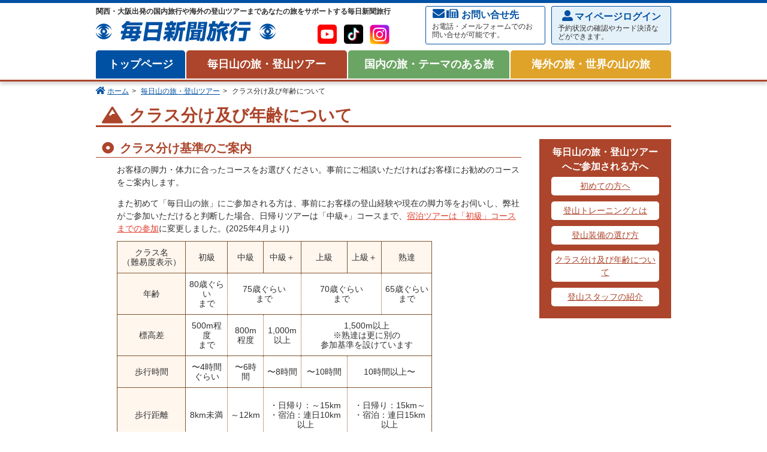

--- FILE ---
content_type: text/html; charset=UTF-8
request_url: https://www.mainichisinbun-ryokou.com/mountain/mntsupport/class.html
body_size: 51393
content:
<!DOCTYPE HTML>
<html lang="ja">
<head prefix="og: http://ogp.me/ns#  article: http://ogp.me/ns/article#">
<!-- Google Tag Manager -->
<script>(function(w,d,s,l,i){w[l]=w[l]||[];w[l].push({'gtm.start':
new Date().getTime(),event:'gtm.js'});var f=d.getElementsByTagName(s)[0],
j=d.createElement(s),dl=l!='dataLayer'?'&l='+l:'';j.async=true;j.src=
'https://www.googletagmanager.com/gtm.js?id='+i+dl;f.parentNode.insertBefore(j,f);
})(window,document,'script','dataLayer','GTM-PDKKB2X');</script>
<!-- End Google Tag Manager -->
<meta http-equiv="X-UA-Compatible" content="IE=edge,chrome=1">
<meta charset="UTF-8">
<meta name="viewport" content="width=device-width, initial-scale=1, minimum-scale=1, maximum-scale=2, user-scalable=yes">
<meta name="format-detection" content="telephone=no">
<title>クラス分け及び年齢について｜毎日新聞旅行（大阪）</title>
<meta name="description" content="クラス分け及び年齢について">
<meta name="keywords" content="">
<meta name="author" content="大阪発毎日新聞旅行">
<link rel="canonical" href="https://www.mainichisinbun-ryokou.com/mountain/mntsupport/class.html">
<link rel="shortcut icon" href="/favicon.svg">
<link rel="apple-touch-icon" sizes="180x180" href="/apple-touch-icon.png">
<link rel="icon" type="image/png" sizes="32x32" href="/favicon-32x32.png">
<link rel="icon" type="image/png" sizes="16x16" href="/favicon-16x16.png">
<link rel="manifest" href="/site.webmanifest">
<link rel="mask-icon" href="/safari-pinned-tab.svg" color="#0051a3">
<meta name="msapplication-TileColor" content="#2d89ef">
<meta name="theme-color" content="#ffffff">
<!--[if lt IE 9]>
<script src="/_js/html5shiv-printshiv.min.js"></script>
<script src="/_js/IE9.js"></script>
<script src="/_js/rem.min.js"></script>
<![endif]-->
<!--[if lte IE 9]>
<script src="/_js/flexibility.js"></script>
<script>
$(function(){
flexibility(document.documentElement);
});
</script>
<![endif]-->
<link rel="stylesheet" href="/_css/reset.css">
<link rel="stylesheet" href="/_css/common.css">
<link rel="stylesheet" href="/_css/jquery.mmenu.all.css">
<link rel="stylesheet" href="https://use.fontawesome.com/releases/v5.6.1/css/all.css" integrity="sha384-gfdkjb5BdAXd+lj+gudLWI+BXq4IuLW5IT+brZEZsLFm++aCMlF1V92rMkPaX4PP" crossorigin="anonymous">
<link rel="stylesheet" href="/mountain/_css/mntsupport.css">
</head>
<body id="mntsupport">
<!-- Google Tag Manager (noscript) -->
<noscript><iframe src="https://www.googletagmanager.com/ns.html?id=GTM-PDKKB2X"
height="0" width="0" style="display:none;visibility:hidden"></iframe></noscript>
<!-- End Google Tag Manager (noscript) -->
<div id="wrapper">
<header>
<div id="header_inner" class="container">
<h1>関西・大阪出発の国内旅行や海外の登山ツアーまであなたの旅をサポートする毎日新聞旅行
<figure><a href="https://www.mainichisinbun-ryokou.com/"><img src="https://www.mainichisinbun-ryokou.com/_common/mainichisinbun_logo.svg" class="ofi" alt="関西・大阪出発の国内旅行や海外の登山ツアーまであなたの旅をサポートする毎日新聞旅行"></a></figure></h1>
<div id="header_btn" class="container">
<a href="#contact" id="header_btn_contact">
<dl id="header_contact">
<dt>
<svg id="iconheader_contact" x="0px" y="0px" viewbox="0 0 69 24">
<path d="M31.394,7.925C31.637,7.731,32,7.912,32,8.219V21c0,1.656-1.344,3-3,3H3c-1.656,0-3-1.344-3-3V8.225
c0-0.312,0.356-0.488,0.606-0.294c1.4,1.087,3.256,2.469,9.631,7.1c1.319,0.962,3.544,2.988,5.762,2.975
c2.231,0.019,4.5-2.05,5.769-2.975C28.144,10.4,29.994,9.012,31.394,7.925z M16,16c1.45,0.025,3.538-1.825,4.587-2.587
c8.294-6.019,8.925-6.544,10.837-8.044C31.787,5.087,32,4.65,32,4.188V3c0-1.656-1.344-3-3-3H3C1.344,0,0,1.344,0,3v1.188
C0,4.65,0.213,5.081,0.575,5.369c1.912,1.494,2.544,2.025,10.837,8.044C12.462,14.175,14.55,16.025,16,16L16,16z"/>
<path d="M67.225,5.588V3.463c0-0.469-0.188-0.794-0.519-1.131l-2.513-1.813C63.863,0.188,63.413,0,62.938,0H47.263
c-0.981,0-1.775,0.794-1.775,1.775v20.45c0,0.981,0.794,1.775,1.775,1.775h19.962C68.206,24,69,23.206,69,22.225V7.363
C69,6.388,68.206,5.588,67.225,5.588z M51.694,21.45c0,0.487-0.4,0.888-0.888,0.888h-1.775c-0.487,0-0.887-0.4-0.887-0.888v-1.775
c0-0.487,0.4-0.888,0.887-0.888h1.775c0.487,0,0.888,0.4,0.888,0.888V21.45z M51.694,16.569c0,0.487-0.4,0.888-0.888,0.888h-1.775
c-0.487,0-0.887-0.4-0.887-0.888v-1.775c0-0.487,0.4-0.888,0.887-0.888h1.775c0.487,0,0.888,0.4,0.888,0.888V16.569z M51.694,11.694
c0,0.488-0.4,0.887-0.888,0.887h-1.775c-0.487,0-0.887-0.4-0.887-0.887V9.919c0-0.488,0.4-0.887,0.887-0.887h1.775
c0.487,0,0.888,0.4,0.888,0.887V11.694z M58.131,21.45c0,0.487-0.4,0.888-0.888,0.888h-1.775c-0.487,0-0.888-0.4-0.888-0.888v-1.775
c0-0.487,0.4-0.888,0.888-0.888h1.775c0.487,0,0.888,0.4,0.888,0.888V21.45z M58.131,16.569c0,0.487-0.4,0.888-0.888,0.888h-1.775
c-0.487,0-0.888-0.4-0.888-0.888v-1.775c0-0.487,0.4-0.888,0.888-0.888h1.775c0.487,0,0.888,0.4,0.888,0.888V16.569z M58.131,11.694
c0,0.488-0.4,0.887-0.888,0.887h-1.775c-0.487,0-0.888-0.4-0.888-0.887V9.919c0-0.488,0.4-0.887,0.888-0.887h1.775
c0.487,0,0.888,0.4,0.888,0.887V11.694z M64.562,21.45c0,0.487-0.4,0.888-0.888,0.888H61.9c-0.487,0-0.888-0.4-0.888-0.888v-1.775
c0-0.487,0.4-0.888,0.888-0.888h1.775c0.487,0,0.888,0.4,0.888,0.888v1.775H64.562z M64.562,16.569c0,0.487-0.4,0.888-0.888,0.888
H61.9c-0.487,0-0.888-0.4-0.888-0.888v-1.775c0-0.487,0.4-0.888,0.888-0.888h1.775c0.487,0,0.888,0.4,0.888,0.888v1.775H64.562z
M64.562,11.694c0,0.488-0.4,0.887-0.888,0.887H61.9c-0.487,0-0.888-0.4-0.888-0.887V9.919c0-0.488,0.4-0.887,0.888-0.887h1.775
c0.487,0,0.888,0.4,0.888,0.887v1.775H64.562z M64.562,7.363H48.15V1.969h13.756v1.65c0,0.488,0.4,0.919,0.888,0.919h1.769v2.825
H64.562z M43.713,5.256v16.969c0,0.981-0.794,1.775-1.775,1.775h-3.162C37.794,24,37,23.206,37,22.225V5.256
c0-0.981,0.794-1.775,1.775-1.775h3.162C42.919,3.481,43.713,4.275,43.713,5.256z"/>
</svg>
お問い合せ先</dt>
<dd>お電話・メールフォームでのお問い合せが可能です。</dd>
</dl>
</a>
<a href="https://www4sv.we-can.co.jp/pls/WECAN/ST_PK_AM01_TOP.PR_CHECK?HV_SYSTEM_CD=MYPAGE&HV_USER_CODE=MSOK&HV_NEXT_JOB_NO=AM11" target="_blank" id="header_mypage" class="container">
<dl>
<dt>マイページログイン</dt>
<dd>予約状況の確認やカード決済などができます。</dd>
</dl>
</a>
</div><!-- /#header_btn end -->
<ul class="sns container">
<li><a href="https://www.youtube.com/@毎日新聞旅行大阪/" target="_blank"><img src="/_common/sns_youtube.svg" alt="youtube"></a></li>
<li><a href="https://www.tiktok.com/@mainitishinbunryokou" target="_blank"><img src="/_common/sns_tiktok.svg" alt="tiktok"></a></li>
<li><a href="https://www.instagram.com/mainichisinbunryokou/" target="_blank"><img src="/_common/sns_instagram.svg" alt="instagram"></a></li>
</ul>
</div><!-- /#header_inner end -->
<nav id="pc_nav">
	<ul id="menu" class="container">
<li id="menu_home"><a href="https://www.mainichisinbun-ryokou.com/">トップページ</a></li>
<li id="menu_mountain"><a href="https://www.mainichisinbun-ryokou.com/mountain/">毎日山の旅・登山ツアー</a>
<div class="menu_wrap">
<div class="menu_inner">
<div id="menu_tit" class="container">
<h2><a href="https://www.mainichisinbun-ryokou.com/mountain/">「毎日山の旅・登山ツアー」トップページへ</a></h2>
<div id="archive_link">
<a href="/archive/" target="_blank">過去の登山ツアーサイトへ</a>
</div>
</div><!-- /#menu_tit end -->
<div class="dl_wrapper container">
<dl class="area">
<dt>山域・エリアから探す</dt>
<dd><a href="https://www.mainichisinbun-ryokou.com/mountain/area_yatsu/">八ケ岳</a></dd>
<dd><a href="https://www.mainichisinbun-ryokou.com/mountain/area_hkdthk/">北海道・東北の山</a></dd>
<dd><a href="https://www.mainichisinbun-ryokou.com/mountain/area_kntfuji/">関東・甲信越・富士周辺の山</a></dd>
<dd><a href="https://www.mainichisinbun-ryokou.com/mountain/area_kns01/">関西／滋賀の山</a></dd>
<dd><a href="https://www.mainichisinbun-ryokou.com/mountain/area_kns02/">関西／京都の山</a></dd>
<dd><a href="https://www.mainichisinbun-ryokou.com/mountain/area_kns03/">関西／三重の山</a></dd>
<dd><a href="https://www.mainichisinbun-ryokou.com/mountain/area_kns04/">関西／奈良の山</a></dd>
<dd><a href="https://www.mainichisinbun-ryokou.com/mountain/area_kns05/">関西／大阪・兵庫の山</a></dd>
<dd><a href="https://www.mainichisinbun-ryokou.com/mountain/area_kns06/">関西／和歌山の山</a></dd>
<dd><a href="https://www.mainichisinbun-ryokou.com/mountain/area_chgshk/">中国・四国の山</a></dd>
<dd><a href="https://www.mainichisinbun-ryokou.com/mountain/area_kysokw/">九州・沖縄の山</a></dd>
<dd><a href="/oversea/thema_mountain/">海外の山</a></dd>
</dl><!-- /.area end -->
<dl class="hyaku">
<dt><a href="https://www.mainichisinbun-ryokou.com/mountain/hyaku_mnt/">日本の百名山</a></dt>
<dd><a href="https://www.mainichisinbun-ryokou.com/mountain/hyaku_mnt/hyaku_mnt01/">日本百名山</a></dd>
<dd><a href="https://www.mainichisinbun-ryokou.com/mountain/hyaku_mnt/hyaku_mnt02/">花の百名山</a></dd>
<dd><a href="https://www.mainichisinbun-ryokou.com/mountain/hyaku_mnt/hyaku_mnt03/">日本二百・三百名山</a></dd>
<dd><a href="https://www.mainichisinbun-ryokou.com/mountain/hyaku_mnt/hyaku_mnt04/">関西・近畿百名山</a></dd>
<dd><a href="https://www.mainichisinbun-ryokou.com/mountain/hyaku_mnt/hyaku_mnt05/">中国百名山</a></dd>
<dd><a href="https://www.mainichisinbun-ryokou.com/mountain/hyaku_mnt/hyaku_mnt06/">四国百名山</a></dd>
<dd><a href="https://www.mainichisinbun-ryokou.com/mountain/hyaku_mnt/hyaku_mnt07/">九州百名山</a></dd>
</dl><!-- /.hyaku end -->
<dl class="thema">
<dt>テーマから探す</dt>
<dd><a href="https://www.mainichisinbun-ryokou.com/mountain/thema_oneday/">日帰り登山</a></dd>
<dd><a href="https://www.mainichisinbun-ryokou.com/mountain/thema_first/">初めての登山</a></dd>
<dd><a href="https://www.mainichisinbun-ryokou.com/mountain/thema_weekend/">週末登山</a></dd>
<dd><a href="https://www.mainichisinbun-ryokou.com/mountain/thema_station/">駅集合・駅解散の登山</a></dd>
<dd><a href="https://www.mainichisinbun-ryokou.com/mountain/thema_ferry/">フェリーで行く山旅</a></dd>
<dd><a href="https://www.mainichisinbun-ryokou.com/mountain/thema_girls/">女性限定・毎日女子登山部</a></dd>
<dd><a href="https://www.mainichisinbun-ryokou.com/mountain/thema_seminar/">登山講習会</a></dd>
<dd><a href="https://www.mainichisinbun-ryokou.com/mountain/thema_expert/">熟達者向・岩稜コース</a></dd>
<dd><a href="https://www.mainichisinbun-ryokou.com/mountain/thema_training/">登山トレーニング</a></dd>
<dd><a href="https://www.mainichisinbun-ryokou.com/mountain/thema_firstphychk/">初参加・体力確認</a></dd>
<dd><a href="https://www.mainichisinbun-ryokou.com/mountain/thema_cycling/">サイクリング</a></dd>
<dd><a href="https://www.mainichisinbun-ryokou.com/mountain/thema_fujitozan/">毎日登山塾</a></dd>
</dl><!-- /.thema end -->
<dl class="monthly">
<dt>催行表から探す</dt>
<dd><a href="https://www.mainichisinbun-ryokou.com/mountain/m202601.html">2026年01月催行予定</a></dd>
<dd><a href="https://www.mainichisinbun-ryokou.com/mountain/m202602.html">2026年02月催行予定</a></dd>
<dd><a href="https://www.mainichisinbun-ryokou.com/mountain/m202603.html">2026年03月催行予定</a></dd>
<dd><a href="https://www.mainichisinbun-ryokou.com/mountain/m202604.html">2026年04月催行予定</a></dd>
</dl><!-- /.monthly end -->
<dl class="winter">
<dt><a href="https://www.mainichisinbun-ryokou.com/mountain/winter_ski/">冬山・雪山アクティビティ</a></dt>
<dd><a href="https://www.mainichisinbun-ryokou.com/mountain/winter_ski/winter_ski01/">毎日スキー倶楽部ツアー</a></dd>
<dd><a href="https://www.mainichisinbun-ryokou.com/mountain/winter_ski/winter_ski03/">雪山・スノーシューハイク</a></dd>
</dl><!-- /.winter end -->
<dl class="special">
<dt>おすすめ特集</dt>
<dd><a href="https://www.mainichisinbun-ryokou.com/mountain/special_banner01/">毎日登山塾を見る</a></dd>
<dd><a href="https://www.mainichisinbun-ryokou.com/mountain/special_banner02/">関西雪山特集を見る</a></dd>
<dd><a href="https://www.mainichisinbun-ryokou.com/mountain/special_paperad/">特集：新聞広告掲載ツアー</a></dd>
</dl><!-- /.special end -->
<dl class="guest">
<dt>登山ツアーへご参加される方へ</dt>
<dd><a href="https://www.mainichisinbun-ryokou.com/mountain/mntsupport/index.html">初めての方ヘ</a></dd>
<dd><a href="https://www.mainichisinbun-ryokou.com/mountain/mntsupport/training01.html">登山トレーニングとは</a></dd>
<dd><a href="https://www.mainichisinbun-ryokou.com/mountain/mntsupport/soubi01.html">登山装備の選び方</a></dd>
<dd><a href="https://www.mainichisinbun-ryokou.com/mountain/mntsupport/class.html">クラス分け及び年齢について</a></dd>
<dd><a href="https://www.mainichisinbun-ryokou.com/mountain/mntsupport/staff.html">登山スタッフの紹介</a></dd>
</dl><!-- /.guest end -->
</div><!-- /.dl_wrapper end -->
</div><!-- /.menu_inner end -->
</div><!-- /.menu_wrap end -->
</li><!-- /#menu_mountain end -->
<li id="menu_kokunai"><a href="https://www.mainichisinbun-ryokou.com/kokunai/">国内の旅・テーマのある旅</a>
<div class="menu_wrap">
<div class="menu_inner">
<h2><a href="https://www.mainichisinbun-ryokou.com/kokunai/">「国内の旅・テーマのある旅」トップページへ</a></h2>
<div class="dl_wrapper container">
<ul class="thema container">
<li><a href="https://www.mainichisinbun-ryokou.com/kokunai/thema_culture/">芸術・文化・テーマのある旅</a></li>
<li><a href="https://www.mainichisinbun-ryokou.com/kokunai/thema_history/">歴史・史跡を訪ねる旅</a></li>
<li><a href="https://www.mainichisinbun-ryokou.com/kokunai/thema_season/">季節を満喫する旅</a></li>
<li><a href="https://www.mainichisinbun-ryokou.com/kokunai/thema_walking/">ウオーキング</a></li>
<li><a href="https://www.mainichisinbun-ryokou.com/kokunai/thema_jyunpai/">巡拝・お遍路の旅</a></li>
<li class="special">
<dl>
<dt>おすすめ特集</dt>
<dd><a href="https://www.mainichisinbun-ryokou.com/kokunai/special_banner01/">特集　バードウォッチング</a></dd>
<dd><a href="https://www.mainichisinbun-ryokou.com/kokunai/special_banner02/">特集　『お試し歩き遍路』霊場・四国八十八ヶ所を歩く</a></dd>
<dd><a href="https://www.mainichisinbun-ryokou.com/kokunai/special_paperad/">特集：新聞広告掲載ツアー</a></dd>
</dl><!-- /.special end -->
</li>
</ul><!-- /.thema end -->
<dl class="monthly">
<dt>催行表から探す</dt>
<dd><a href="https://www.mainichisinbun-ryokou.com/kokunai/k202601.html">2026年01月催行予定</a></dd>
<dd><a href="https://www.mainichisinbun-ryokou.com/kokunai/k202602.html">2026年02月催行予定</a></dd>
<dd><a href="https://www.mainichisinbun-ryokou.com/kokunai/k202603.html">2026年03月催行予定</a></dd>
</dl><!-- /.monthly end -->
</div><!-- /.dl_wrapper end -->
</div><!-- /.menu_inner end -->
</div><!-- /.menu_wrap end -->
</li><!-- /#menu_kokunai end -->
<li id="menu_oversea"><a href="https://www.mainichisinbun-ryokou.com/oversea/">海外の旅・世界の山の旅</a>
<div class="menu_wrap">
<div class="menu_inner">
<h2><a href="https://www.mainichisinbun-ryokou.com/oversea/">「海外の旅・世界の山の旅」トップページへ</a></h2>
<div class="dl_wrapper container">
<dl class="area">
<dt>エリアから探す</dt>
<dd><a href="https://www.mainichisinbun-ryokou.com/oversea/area_oceania/">オーストラリア・ニュージーランド</a></dd>
<dd><a href="https://www.mainichisinbun-ryokou.com/oversea/area_eastasia/">東アジア（中国・台湾・香港・韓国・ロシア）</a></dd>
<dd><a href="https://www.mainichisinbun-ryokou.com/oversea/area_eastsouthasia/">東南アジア（カンボジア・ベトナム・マレーシア・ラオス）</a></dd>
</dl><!-- /.area end -->
<dl class="thema">
<dt>テーマから探す</dt>
<dd><a href="https://www.mainichisinbun-ryokou.com/oversea/thema_mountain/">海外登山・ハイキング</a></dd>
<dd><a href="https://www.mainichisinbun-ryokou.com/oversea/thema_history/">世界の歴史・遺跡を巡る旅</a></dd>
<dd><a href="https://www.mainichisinbun-ryokou.com/oversea/thema_zekkei/">一度は行きたい世界の絶景</a></dd>
</dl><!-- /.thema end -->
<dl class="special">
<dt>おすすめ特集</dt>
<dd><a href="https://www.mainichisinbun-ryokou.com/oversea/special_paperad/">特集：新聞広告掲載ツアー</a></dd>
</dl><!-- /.special end -->
</div><!-- /.dl_wrapper end -->
</div><!-- /.menu_inner end -->
</div><!-- /.menu_wrap end -->
</li><!-- /#menu_oversea end -->
	</ul><!-- /#menu end -->
</nav><!-- /#pc_nav end -->
<div id="sp">
	<h1 id="sp_h1"><a href="https://www.mainichisinbun-ryokou.com/"><img src="https://www.mainichisinbun-ryokou.com/_common/mainichisinbun_logo.svg" class="ofi" alt="毎日新聞旅行（大阪）｜登山ツアー、海外登山、趣味の旅、ウォーク"></a></h1>
	<div class="nopscr" id="sp_nav"><a href="#sp_menu">MENU</a></div>
</div></header>
<ol id="pankuz">
<li><a href="/">ホーム</a></li>
<li><a href="/mountain/">毎日山の旅・登山ツアー</a></li>
<li>クラス分け及び年齢について</li>
</ol>
<div id="contents" class="container cls">
<h3>クラス分け及び年齢について</h3>
<div id="main" class="container">
<section>
<h4>クラス分け基準のご案内</h4>
<div class="text">
<p>お客様の脚力・体力に合ったコースをお選びください。事前にご相談いただければお客様にお勧めのコースをご案内します。</p>
<p>また初めて「毎日山の旅」にご参加される方は、事前にお客様の登山経験や現在の脚力等をお伺いし、弊社がご参加いただけると判断した場合、日帰りツアーは「中級+」コースまで、<span style="text-decoration: underline; color: #e03e2d;">宿泊ツアーは「初級」コースまでの参加</span>に変更しました。(2025年4月より)</p>
<div class="scroll">
<table style="width: 78.0264%; height: 535px;">
<tbody>
<tr style="height: 44px;">
<th scope="col" style="width: 14.6023%; height: 44px;">クラス名<br />（難易度表示）</th>
<th scope="col" class="head" style="width: 12.5163%; height: 44px;">初級</th>
<th scope="col" class="head" style="width: 10.7379%; height: 44px;">中級</th>
<th scope="col" class="head" style="width: 11.1371%; height: 44px;">中級＋</th>
<th scope="col" class="head" style="width: 13.6531%; height: 44px;">上級</th>
<th scope="col" class="head" style="width: 9.90874%; height: 44px;">上級＋</th>
<th scope="col" class="head" style="width: 14.7653%; height: 44px;">熟達</th>
</tr>
<tr style="height: 44px;">
<th scope="row" style="width: 14.6023%; height: 44px;">年齢</th>
<td style="width: 12.5163%; height: 44px;">80歳ぐらい<br />まで</td>
<td colspan="2" style="width: 21.875%; height: 44px;">75歳ぐらい<br />まで</td>
<td colspan="2" style="width: 23.5618%; height: 44px;">70歳ぐらい<br />まで</td>
<td style="width: 14.7653%; height: 44px;">65歳ぐらいまで</td>
</tr>
<tr style="height: 67px;">
<th scope="row" style="width: 14.6023%; height: 67px;">標高差</th>
<td style="width: 12.5163%; height: 67px;">500m程度<br />まで</td>
<td style="width: 10.7379%; height: 67px;">800m<br />程度</td>
<td style="width: 11.1371%; height: 67px;">1,000m<br />以上</td>
<td colspan="3" style="width: 38.3271%; height: 67px;">1,500m以上<br /><span>※熟達は更に別の<br />参加基準を設けています</span></td>
</tr>
<tr style="height: 44px;">
<th scope="row" style="width: 14.6023%; height: 44px;">歩行時間</th>
<td style="width: 12.5163%; height: 44px;">〜4時間<br />ぐらい</td>
<td style="width: 10.7379%; height: 44px;">〜6時間</td>
<td style="width: 11.1371%; height: 44px;">〜8時間</td>
<td style="width: 13.6531%; height: 44px;">〜10時間</td>
<td colspan="2" style="width: 24.674%; height: 44px;">10時間以上〜</td>
</tr>
<tr style="height: 92px;">
<th scope="row" style="width: 14.6023%; height: 92px;">歩行距離</th>
<td style="width: 12.5163%; height: 92px;">8km未満</td>
<td style="width: 10.7379%; height: 92px;">～12km</td>
<td colspan="2" style="width: 24.7902%; height: 92px;">
<p>・日帰り：～15km</p>
<p>・宿泊：連日10km以上</p>
</td>
<td colspan="2" style="width: 24.674%; height: 92px;">
<p>・日帰り：15km～</p>
<p>・宿泊：連日15km以上</p>
</td>
</tr>
<tr style="height: 67px;">
<th scope="row" style="width: 14.6023%; height: 67px;">岩場・鎖場<br />鉄ハシゴ等</th>
<td style="width: 12.5163%; height: 67px;">ほぼなし</td>
<td style="width: 10.7379%; height: 67px;">少ない</td>
<td colspan="2" style="width: 24.7902%; height: 67px;">一部通過あり</td>
<td colspan="2" style="width: 24.674%; height: 67px;">アップダウンが多く<br />岩場・鎖場等を<br />連続して通過する</td>
</tr>
<tr style="height: 22px;">
<th scope="row" style="width: 14.6023%; height: 22px;">テント・自炊</th>
<td colspan="2" style="width: 23.2542%; height: 22px;">なし</td>
<td colspan="4" style="width: 49.4642%; height: 22px;">あり<span>※共同装備分担あり</span></td>
</tr>
<tr style="height: 67px;">
<th scope="row" style="width: 14.6023%; height: 67px;">引率者比率</th>
<td style="width: 12.5163%; height: 67px;">お客様15名<br />を基準に<br />1名</td>
<td colspan="2" style="width: 21.875%; height: 67px;">お客様10〜14名を基準に<br />1名</td>
<td colspan="2" style="width: 23.5618%; height: 67px;">お客様8〜12名を基準に1名</td>
<td colspan="1" style="width: 14.7653%; height: 67px;">お客様<br />6〜8名を<br />基準に1名</td>
</tr>
<tr style="height: 44px;">
<th scope="row" style="width: 14.6023%; height: 44px;">初参加の方<br />【日帰り】</th>
<td colspan="3" style="width: 34.3913%; height: 44px;">　お申込み可(※1)</td>
<td colspan="3" style="width: 38.3271%; height: 44px;"><span style="color: #e03e2d;"><strong>初参加の方はお受けしません。</strong></span></td>
</tr>
<tr style="height: 44px;">
<th scope="row" style="width: 14.6023%; height: 44px;">初参加の方<br />【宿泊】</th>
<td colspan="1" style="width: 12.5163%; height: 44px;">お申込み可(※1)</td>
<td colspan="5" style="width: 60.2021%; height: 44px;"><span style="color: #e03e2d;"><strong>初参加の方はお受けしません。</strong></span></td>
</tr>
</tbody>
</table>
<div id="caution">
<p>(※1)初参加の方、または1年程度・弊社登山ツアーの参加歴の無い方で、上級以上（宿泊ツアーは中級以上）のご参加を希望される場合は、日帰りツアーに一度ご参加ください。体力・脚力・装備品などの確認をさせていただいたうえで、ご希望のツアーへの参加可否の判断をさせていただきます。</p>
<p>(※2)標高差・歩行時間・歩行距離は1日あたりの目安になります。ツアー内容により多少増減します。</p>
</div>
</div>
<!-- /.scroll end --></div>
<!-- /.text end --></section>
<!-- /end -->
</div><!-- /#main end -->
<aside id="side">
<dl id="side_mntsupport">
<dt>毎日山の旅・登山ツアーへご参加される方へ</dt>
<dd><a href="https://www.mainichisinbun-ryokou.com/mountain/mntsupport/index.html">初めての方ヘ</a></dd>
<dd><a href="https://www.mainichisinbun-ryokou.com/mountain/mntsupport/training01.html">登山トレーニングとは</a></dd>
<dd><a href="https://www.mainichisinbun-ryokou.com/mountain/mntsupport/soubi01.html">登山装備の選び方</a></dd>
<dd><a href="https://www.mainichisinbun-ryokou.com/mountain/mntsupport/class.html">クラス分け及び年齢について</a></dd>
<dd><a href="https://www.mainichisinbun-ryokou.com/mountain/mntsupport/staff.html">登山スタッフの紹介</a></dd>
</dl>
</aside><!-- /#side end -->
<div id="mnt_foot" class="container">
	<dl id="guest_link" class="container">
		<dt>毎日山の旅・登山ツアーへご参加される方へ</dt>
<dd><a href="https://www.mainichisinbun-ryokou.com/mountain/mntsupport/index.html">初めての方ヘ</a></dd>
<dd><a href="https://www.mainichisinbun-ryokou.com/mountain/mntsupport/training01.html">登山トレーニングとは</a></dd>
<dd><a href="https://www.mainichisinbun-ryokou.com/mountain/mntsupport/soubi01.html">登山装備の選び方</a></dd>
<dd><a href="https://www.mainichisinbun-ryokou.com/mountain/mntsupport/class.html">クラス分け及び年齢について</a></dd>
<dd><a href="https://www.mainichisinbun-ryokou.com/mountain/mntsupport/staff.html">登山スタッフの紹介</a></dd>
	</dl>
	<div id="mnt_foot_link" class="container">
		<a href="https://www.mainichisinbun-ryokou.com/column/" id="column_link">
			
				<span>2023.08.25更新</span>
			
			<p>山旅に馴れた認定登山ガイドなど山好き視点からの登山コラム</p>
			<img src="https://www.mainichisinbun-ryokou.com/_common/column_logo.svg" width="150" alt="毎日山の旅日記">
		</a>
		<a href="/archive/" target="_blank" id="foot_archive_link">
			<p>これまでに毎日新聞旅行が企画・募集したツアーを閲覧できるサイトです</p>
			<span>過去の登山<br class="disp_sp">ツアーサイトへ</span>
		</a>
	</div><!-- /#mnt_foot_link end -->
</div><!-- /#mnt_foot end --><div id="contact" class="container">
	<div id="contact_menu" class="container">
		<dl id="contact_lead">
			<dt>お問い合わせ先</dt>
			<dd>電話でお問い合わせ<span>（営業時間：平日10:00〜18:00／土･日･祝日･年末年始(12/28〜1/3)は休業）</span>
				<p>※<strong>お取消およびご変更</strong>のご連絡は<strong>上記の営業時間内のお電話でのみ</strong>お受けいたします。</p></dd>
		</dl><!-- /#contact_lead end -->
		<ul id="contactto" class="container">
			<li id="tel_btn"><a href="tel:0663468800" onclick="gtag('event', 'tap', {'event_category': 'tel', 'event_label': 'callMntOvs'});"><span>登山･海外<br>･国内旅行</span><em>06-6346-8800</em></a></li>
			<li id="mail_btn">
				<a href="https://www.mainichisinbun-ryokou.com/contact.html">メールでお問い合わせ<span>メールフォームを送信</span></a>
			</li>
		</ul><!-- /#contactto end -->
		<a href="https://www.mainichisinbun-ryokou.com/pamphlet.html" id="pamphlet">
			<dl>
				<dt>各種パンフレットのご請求</dt>
				<dd class="container">
					<p>毎日新聞旅行の登山ツアーや国内旅行パンフレットをご希望の方に無料で郵送いたします。どうぞお気軽にお申込みください。</p>

	
				<p><img src="https://www.mainichisinbun-ryokou.com/entryimg/2025/%E5%B1%B1%E3%81%AE%E6%97%852025%E7%A7%8B%E5%86%AC%E3%83%91%E3%83%B3%E3%83%95_web%E7%94%A8_%E8%A1%A8%E7%B4%99.jpg" alt="国内登山「毎日山の旅」パンフレット"></p>
	
	

				</dd>
			</dl>
		</a><!-- /#pamphlet end -->
	</div><!-- /#contact_menu end --><figure id="aig">
	<a href="https://travel.aig.co.jp/dta/a_1?p=dRW10GA1" target="_blank">
		<figcaption>国内旅行傷害保険のご加入は、<br>こちらをクリックしてください</figcaption>
		<img src="/_common/AIG_350x80_201712_F2.gif" alt="AIG損害保険株式会社">
		<p>AIG損害保険株式会社のサイトへジャンプします。</p>
	</a><!-- /#pamphlet end -->
	<a href="https://yamano-ins.com/mainichi/" target="_blank">
		<img src="/mountain/images/foot_banner1.png" alt="毎日の山旅保険">
	</a>
</figure>
</div><!-- /#contact end --></div><!-- /#contents end -->
<div id="support">
<h4>お客様サポート</h4>
<ul class="container">
<li><a href="https://www.mainichisinbun-ryokou.com/support/">お申込みからご出発まで</a></li>
<li><a href="https://www.mainichisinbun-ryokou.com/support/mypage.html">mypage使用方法</a></li>
<li><a href="https://www.mainichisinbun-ryokou.com/support/map.html">集合場所について</a></li>
<li><a href="https://www.mainichisinbun-ryokou.com/support/ryokojoken.html">旅行約款・条件書</a></li>
<li><a href="https://www.mainichisinbun-ryokou.com/support/bus.html">貸切バス会社一覧</a></li>
<li><a href="https://www.mainichisinbun-ryokou.com/support/point.html">毎日トラベルポイントについて</a></li>
<li><a href="https://www.mainichisinbun-ryokou.com/support/content_6.html">【重要】ホームページからのお申し込みで、弊社からのメールが届かないお客様へ</a></li>
</ul>
</div><!-- /#support end -->
<p id="pgscrl"><a href="#wrapper">ページ先頭へ</a></p>
<footer>
<div class="footer_inner">
<div class="footer_link" id="footer_link_mnt">
<h4><a href="https://www.mainichisinbun-ryokou.com/mountain/">毎日山の旅・登山ツアー</a></h4>
<ul>
<li>山域・エリア別
<ul>
<li><a href="https://www.mainichisinbun-ryokou.com/mountain/area_yatsu/">八ケ岳</a></li>
<li><a href="https://www.mainichisinbun-ryokou.com/mountain/area_hkdthk/">北海道・東北の山</a></li>
<li><a href="https://www.mainichisinbun-ryokou.com/mountain/area_kntfuji/">関東・甲信越・富士周辺の山</a></li>
<li><a href="https://www.mainichisinbun-ryokou.com/mountain/area_kns01/">関西／滋賀の山</a></li>
<li><a href="https://www.mainichisinbun-ryokou.com/mountain/area_kns02/">関西／京都の山</a></li>
<li><a href="https://www.mainichisinbun-ryokou.com/mountain/area_kns03/">関西／三重の山</a></li>
<li><a href="https://www.mainichisinbun-ryokou.com/mountain/area_kns04/">関西／奈良の山</a></li>
<li><a href="https://www.mainichisinbun-ryokou.com/mountain/area_kns05/">関西／大阪・兵庫の山</a></li>
<li><a href="https://www.mainichisinbun-ryokou.com/mountain/area_kns06/">関西／和歌山の山</a></li>
<li><a href="https://www.mainichisinbun-ryokou.com/mountain/area_chgshk/">中国・四国の山</a></li>
<li><a href="https://www.mainichisinbun-ryokou.com/mountain/area_kysokw/">九州・沖縄の山</a></li>
<li><a href="/oversea/thema_mountain/">海外の山</a></li>
</ul>
</li>
</ul>
<ul>
<li><a href="https://www.mainichisinbun-ryokou.com/mountain/hyaku_mnt/">日本の百名山</a>
<ul>
<li><a href="https://www.mainichisinbun-ryokou.com/mountain/hyaku_mnt/hyaku_mnt01/">日本百名山</a></li>
<li><a href="https://www.mainichisinbun-ryokou.com/mountain/hyaku_mnt/hyaku_mnt02/">花の百名山</a></li>
<li><a href="https://www.mainichisinbun-ryokou.com/mountain/hyaku_mnt/hyaku_mnt03/">日本二百・三百名山</a></li>
<li><a href="https://www.mainichisinbun-ryokou.com/mountain/hyaku_mnt/hyaku_mnt04/">関西・近畿百名山</a></li>
<li><a href="https://www.mainichisinbun-ryokou.com/mountain/hyaku_mnt/hyaku_mnt05/">中国百名山</a></li>
<li><a href="https://www.mainichisinbun-ryokou.com/mountain/hyaku_mnt/hyaku_mnt06/">四国百名山</a></li>
<li><a href="https://www.mainichisinbun-ryokou.com/mountain/hyaku_mnt/hyaku_mnt07/">九州百名山</a></li>
</ul>
</li>
</ul>
<ul>
<li>テーマ･特集別
<ul>
<li><a href="https://www.mainichisinbun-ryokou.com/mountain/thema_oneday/">日帰り登山</a></li>
<li><a href="https://www.mainichisinbun-ryokou.com/mountain/thema_first/">初めての登山</a></li>
<li><a href="https://www.mainichisinbun-ryokou.com/mountain/thema_weekend/">週末登山</a></li>
<li><a href="https://www.mainichisinbun-ryokou.com/mountain/thema_station/">駅集合・駅解散の登山</a></li>
<li><a href="https://www.mainichisinbun-ryokou.com/mountain/thema_ferry/">フェリーで行く山旅</a></li>
<li><a href="https://www.mainichisinbun-ryokou.com/mountain/thema_girls/">女性限定・毎日女子登山部</a></li>
<li><a href="https://www.mainichisinbun-ryokou.com/mountain/thema_seminar/">登山講習会</a></li>
<li><a href="https://www.mainichisinbun-ryokou.com/mountain/thema_expert/">熟達者向・岩稜コース</a></li>
<li><a href="https://www.mainichisinbun-ryokou.com/mountain/thema_training/">登山トレーニング</a></li>
<li><a href="https://www.mainichisinbun-ryokou.com/mountain/thema_firstphychk/">初参加・体力確認</a></li>
<li><a href="https://www.mainichisinbun-ryokou.com/mountain/thema_cycling/">サイクリング</a></li>
<li><a href="https://www.mainichisinbun-ryokou.com/mountain/thema_fujitozan/">毎日登山塾</a></li>
<li><a href="https://www.mainichisinbun-ryokou.com/mountain/special_banner01/">毎日登山塾を見る</a></li>
<li><a href="https://www.mainichisinbun-ryokou.com/mountain/special_banner02/">関西雪山特集を見る</a></li>
<li><a href="https://www.mainichisinbun-ryokou.com/mountain/special_paperad/">特集：新聞広告掲載ツアー</a></li>
</ul>
</li>
</ul>
<ul>
<li><a href="https://www.mainichisinbun-ryokou.com/mountain/winter_ski/">冬山・雪山アクティビティ</a>
<ul>
<li><a href="https://www.mainichisinbun-ryokou.com/mountain/winter_ski/winter_ski01/">毎日スキー倶楽部ツアー</a></li>
<li><a href="https://www.mainichisinbun-ryokou.com/mountain/winter_ski/winter_ski03/">雪山・スノーシューハイク</a></li>
</ul>
</li>
</ul>
<ul>
<li>月別ツアー催行表
<ul>
<li><a href="https://www.mainichisinbun-ryokou.com/mountain/m202601.html">2026年01月催行予定</a></li>
<li><a href="https://www.mainichisinbun-ryokou.com/mountain/m202602.html">2026年02月催行予定</a></li>
<li><a href="https://www.mainichisinbun-ryokou.com/mountain/m202603.html">2026年03月催行予定</a></li>
<li><a href="https://www.mainichisinbun-ryokou.com/mountain/m202604.html">2026年04月催行予定</a></li>
</ul>
</li>
</ul>
</div><!-- /#footer_link_mnt end -->
<div class="footer_link" id="footer_link_kni">
<h4><a href="https://www.mainichisinbun-ryokou.com/kokunai/">国内の旅・テーマのある旅</a></h4>
<ul>
<li><a href="https://www.mainichisinbun-ryokou.com/kokunai/thema_culture/">芸術・文化・テーマのある旅</a></li>
<li><a href="https://www.mainichisinbun-ryokou.com/kokunai/thema_history/">歴史・史跡を訪ねる旅</a></li>
<li><a href="https://www.mainichisinbun-ryokou.com/kokunai/thema_season/">季節を満喫する旅</a></li>
<li><a href="https://www.mainichisinbun-ryokou.com/kokunai/thema_walking/">ウオーキング</a></li>
<li><a href="https://www.mainichisinbun-ryokou.com/kokunai/thema_jyunpai/">巡拝・お遍路の旅</a></li>
<li><a href="https://www.mainichisinbun-ryokou.com/kokunai/special_banner01/">特集　バードウォッチング</a></li>
<li><a href="https://www.mainichisinbun-ryokou.com/kokunai/special_banner02/">特集　『お試し歩き遍路』霊場・四国八十八ヶ所を歩く</a></li>
<li><a href="https://www.mainichisinbun-ryokou.com/kokunai/special_paperad/">特集：新聞広告掲載ツアー</a></li>
</ul>
<ul>
<li>月別ツアー催行表
<ul>
<li><a href="https://www.mainichisinbun-ryokou.com/kokunai/k202601.html">2026年01月催行予定</a></li>
<li><a href="https://www.mainichisinbun-ryokou.com/kokunai/k202602.html">2026年02月催行予定</a></li>
<li><a href="https://www.mainichisinbun-ryokou.com/kokunai/k202603.html">2026年03月催行予定</a></li>
</ul>
</li>
</ul>
</div><!-- /#footer_link_kni end -->
<div class="footer_link" id="footer_link_ovs">
<h4><a href="https://www.mainichisinbun-ryokou.com/oversea/">海外の旅・世界の山の旅</a></h4>
<ul>
<li>エリア別
<ul>
<li><a href="https://www.mainichisinbun-ryokou.com/oversea/area_oceania/">オーストラリア・ニュージーランド</a></li>
<li><a href="https://www.mainichisinbun-ryokou.com/oversea/area_eastasia/">東アジア（中国・台湾・香港・韓国・ロシア）</a></li>
<li><a href="https://www.mainichisinbun-ryokou.com/oversea/area_eastsouthasia/">東南アジア（カンボジア・ベトナム・マレーシア・ラオス）</a></li>
</ul>
</li>
</ul>
<ul>
<li>テーマ･特集別
<ul>
<li><a href="https://www.mainichisinbun-ryokou.com/oversea/thema_mountain/">海外登山・ハイキング</a></li>
<li><a href="https://www.mainichisinbun-ryokou.com/oversea/thema_history/">世界の歴史・遺跡を巡る旅</a></li>
<li><a href="https://www.mainichisinbun-ryokou.com/oversea/thema_zekkei/">一度は行きたい世界の絶景</a></li>
<li><a href="https://www.mainichisinbun-ryokou.com/oversea/special_paperad/">特集：新聞広告掲載ツアー</a></li>
</ul>
</li>
</ul>
</div><!-- /#footer_link_ovs end -->
<a href="https://www.mainichisinbun-ryokou.com/mountain/etc/index.html" id="footer_staff">
<dl class="container">
<dt>毎日山の旅登山ツアースタッフ募集</dt>
<dd>「毎日山の旅」では国内登山旅行の添乗スタッフ・学生アルバイトを募集しています！</dd>
</dl>
</a>
<div id="footer_banner" class="container">
<a href="http://www.mainichi-ok.co.jp/develop/shop/print/001.html" target="_blank" rel="noopener noreferrer">
<dl>
<dt><img src="https://www.mainichisinbun-ryokou.com/entryimg/footer_banner02.png" alt="マイクロプリント毎日記念日新聞"></dt>
<dd>明治9年～の毎日新聞をプリントできます</dd>
</dl>
</a>
<a href="http://www.cafe-telemann.com/index.html" target="_blank" rel="noopener noreferrer">
<dl>
<dt><img src="https://www.mainichisinbun-ryokou.com/entryimg/footer_banner03.png" alt="日本テレマン協会"></dt>
<dd>18世紀の音楽を専門とする日本でも有数の演奏団体</dd>
</dl>
</a>
</div><!-- /#footer_banner end -->
</div><!-- /.footer_inner end -->
<div id="footer_company">
<div class="footer_inner container">
<div id="company_info" class="container">
<dl>
<dt>
<figure>
<figcaption>旅行企画・実施</figcaption>
<a href="/"><img src="https://www.mainichisinbun-ryokou.com/_common/mainichisinbun_logo.svg" alt="毎日新聞大阪開発株式会社"></a>
</figure>
<p>
<span>毎日新聞大阪開発株式会社　観光庁長官登録旅行業　第704号</span>
<span>〒530-8283　大阪市北区梅田3-4-5　毎日新聞ビル3階</span>
</p>
</dt>
<dd>
<a href="https://www.mainichisinbun-ryokou.com/company/">会社案内</a>
<a href="https://www.mainichisinbun-ryokou.com/company/pp.html">プライバシー・ポリシー</a>
</dd>
</dl>
<ul>
<li><a href="https://www.kotorikyo.org/" target="_blank"><img src="https://www.mainichisinbun-ryokou.com/_common/footer_kotorikyo.jpg" alt="旅行業公正取引協議会会員"></a></li>
<li><a href="https://www.jata-net.or.jp/" target="_blank"><img src="https://www.mainichisinbun-ryokou.com/_common/footer_jata.jpg" alt="一般社団法人 日本旅行業協会正会員"></a></li>
</ul>
</div><!-- /#company_info -->
<ul class="container">
<li><a href="https://www.mainichi-ok.co.jp/" target="_blank" rel="noopener noreferrer">
<img src="https://www.mainichisinbun-ryokou.com/_common/footer_group01.png" alt="幅広い分野で活躍する企画会社「毎日新聞大阪開発株式会社」">
</a></li>
<li><a href="https://www.maitabi.jp/?p_baitai=603" target="_blank" rel="noopener noreferrer">
<img src="https://www.mainichisinbun-ryokou.com/_common/footer_group02.png" alt="関東出発の山岳旅行・国内旅行・海外旅行なら「まいたび.jp」">
</a></li>
</ul>
</div><!-- /.footer_inner end -->
</div><!-- /#footer_company -->
<address>Copyright &copy; 2011-2019 毎日新聞大阪開発株式会社 ALL RIGHTS RESERVED.</address>
</footer>
</div><!-- /#wrapper end -->
<nav id="sp_menu">
<ul>
<li><a href="https://www.mainichisinbun-ryokou.com/">毎日新聞旅行トップページ</a></li>
<li><a href="https://www.mainichisinbun-ryokou.com/mountain/">毎日山の旅・登山ツアー</a>
<ul class="menu">
<li><span>山域・エリア別</span>
<ul class="sub_menu">
<li><a href="https://www.mainichisinbun-ryokou.com/mountain/area_yatsu/">八ケ岳</a></li>
<li><a href="https://www.mainichisinbun-ryokou.com/mountain/area_hkdthk/">北海道・東北の山</a></li>
<li><a href="https://www.mainichisinbun-ryokou.com/mountain/area_kntfuji/">関東・甲信越・富士周辺の山</a></li>
<li><a href="https://www.mainichisinbun-ryokou.com/mountain/area_kns01/">関西／滋賀の山</a></li>
<li><a href="https://www.mainichisinbun-ryokou.com/mountain/area_kns02/">関西／京都の山</a></li>
<li><a href="https://www.mainichisinbun-ryokou.com/mountain/area_kns03/">関西／三重の山</a></li>
<li><a href="https://www.mainichisinbun-ryokou.com/mountain/area_kns04/">関西／奈良の山</a></li>
<li><a href="https://www.mainichisinbun-ryokou.com/mountain/area_kns05/">関西／大阪・兵庫の山</a></li>
<li><a href="https://www.mainichisinbun-ryokou.com/mountain/area_kns06/">関西／和歌山の山</a></li>
<li><a href="https://www.mainichisinbun-ryokou.com/mountain/area_chgshk/">中国・四国の山</a></li>
<li><a href="https://www.mainichisinbun-ryokou.com/mountain/area_kysokw/">九州・沖縄の山</a></li>
<li><a href="/oversea/thema_mountain/">海外の山</a></li>
</ul><!-- /.subsub_menu end -->
</li>
<li><a href="https://www.mainichisinbun-ryokou.com/mountain/hyaku_mnt/">日本の百名山</a>
<ul class="sub_menu">
<li><a href="https://www.mainichisinbun-ryokou.com/mountain/hyaku_mnt/hyaku_mnt01/">日本百名山</a></li>
<li><a href="https://www.mainichisinbun-ryokou.com/mountain/hyaku_mnt/hyaku_mnt02/">花の百名山</a></li>
<li><a href="https://www.mainichisinbun-ryokou.com/mountain/hyaku_mnt/hyaku_mnt03/">日本二百・三百名山</a></li>
<li><a href="https://www.mainichisinbun-ryokou.com/mountain/hyaku_mnt/hyaku_mnt04/">関西・近畿百名山</a></li>
<li><a href="https://www.mainichisinbun-ryokou.com/mountain/hyaku_mnt/hyaku_mnt05/">中国百名山</a></li>
<li><a href="https://www.mainichisinbun-ryokou.com/mountain/hyaku_mnt/hyaku_mnt06/">四国百名山</a></li>
<li><a href="https://www.mainichisinbun-ryokou.com/mountain/hyaku_mnt/hyaku_mnt07/">九州百名山</a></li>
</ul><!-- /.sub_menu end -->
</li>
<li><span>テーマ･特集別</span>
<ul class="sub_menu">
<li><a href="https://www.mainichisinbun-ryokou.com/mountain/thema_oneday/">日帰り登山</a></li>
<li><a href="https://www.mainichisinbun-ryokou.com/mountain/thema_first/">初めての登山</a></li>
<li><a href="https://www.mainichisinbun-ryokou.com/mountain/thema_weekend/">週末登山</a></li>
<li><a href="https://www.mainichisinbun-ryokou.com/mountain/thema_station/">駅集合・駅解散の登山</a></li>
<li><a href="https://www.mainichisinbun-ryokou.com/mountain/thema_ferry/">フェリーで行く山旅</a></li>
<li><a href="https://www.mainichisinbun-ryokou.com/mountain/thema_girls/">女性限定・毎日女子登山部</a></li>
<li><a href="https://www.mainichisinbun-ryokou.com/mountain/thema_seminar/">登山講習会</a></li>
<li><a href="https://www.mainichisinbun-ryokou.com/mountain/thema_expert/">熟達者向・岩稜コース</a></li>
<li><a href="https://www.mainichisinbun-ryokou.com/mountain/thema_training/">登山トレーニング</a></li>
<li><a href="https://www.mainichisinbun-ryokou.com/mountain/thema_firstphychk/">初参加・体力確認</a></li>
<li><a href="https://www.mainichisinbun-ryokou.com/mountain/thema_cycling/">サイクリング</a></li>
<li><a href="https://www.mainichisinbun-ryokou.com/mountain/thema_fujitozan/">毎日登山塾</a></li>
</ul><!-- /.subsub_menu end -->
</li>
<li><a href="https://www.mainichisinbun-ryokou.com/mountain/winter_ski/">冬山・雪山アクティビティ</a>
<ul class="sub_menu">
<li><a href="https://www.mainichisinbun-ryokou.com/mountain/winter_ski/winter_ski01/">毎日スキー倶楽部ツアー</a></li>
<li><a href="https://www.mainichisinbun-ryokou.com/mountain/winter_ski/winter_ski03/">雪山・スノーシューハイク</a></li>
</ul><!-- /.sub_menu end -->
</li>
<li><span>催行表から探す</span>
<ul class="sub_menu">
<li><a href="https://www.mainichisinbun-ryokou.com/mountain/m202601.html">2026年01月催行予定</a></li>
<li><a href="https://www.mainichisinbun-ryokou.com/mountain/m202602.html">2026年02月催行予定</a></li>
<li><a href="https://www.mainichisinbun-ryokou.com/mountain/m202603.html">2026年03月催行予定</a></li>
<li><a href="https://www.mainichisinbun-ryokou.com/mountain/m202604.html">2026年04月催行予定</a></li>
</ul><!-- /.subsub_menu end -->
</li>
<li><a href="https://www.mainichisinbun-ryokou.com/mountain/special_banner01/">毎日登山塾を見る</a></li>
<li><a href="https://www.mainichisinbun-ryokou.com/mountain/special_banner02/">関西雪山特集を見る</a></li>
<li><a href="https://www.mainichisinbun-ryokou.com/mountain/special_paperad/">特集：新聞広告掲載ツアー</a></li>
<li><span>登山ツアーへご参加される方へ</span>
<ul class="sub_menu">
<li><a href="https://www.mainichisinbun-ryokou.com/mountain/mntsupport/index.html">初めての方ヘ</a></li>
<li><a href="https://www.mainichisinbun-ryokou.com/mountain/mntsupport/training01.html">登山トレーニングとは</a></li>
<li><a href="https://www.mainichisinbun-ryokou.com/mountain/mntsupport/soubi01.html">登山装備の選び方</a></li>
<li><a href="https://www.mainichisinbun-ryokou.com/mountain/mntsupport/class.html">クラス分け及び年齢について</a></li>
<li><a href="https://www.mainichisinbun-ryokou.com/mountain/mntsupport/staff.html">登山スタッフの紹介</a></li>
</ul><!-- /.subsub_menu end -->
</li>
</ul><!-- /.menu end -->
</li>
<li><a href="https://www.mainichisinbun-ryokou.com/kokunai/">国内の旅・テーマのある旅</a>
<ul class="menu">
<li><a href="https://www.mainichisinbun-ryokou.com/kokunai/thema_culture/">芸術・文化・テーマのある旅</a>
<ul class="sub_menu">
<li><a href="https://www.mainichisinbun-ryokou.com/kokunai/thema_culture/thema_culture01/">芸術・文化の旅</a></li>
<li><a href="https://www.mainichisinbun-ryokou.com/kokunai/thema_culture/thema_culture03/">テーマのある旅</a></li>
</ul><!-- /.sub_menu end -->
</li>
<li><a href="https://www.mainichisinbun-ryokou.com/kokunai/thema_history/">歴史・史跡を訪ねる旅</a>
<ul class="sub_menu">
<li><a href="https://www.mainichisinbun-ryokou.com/kokunai/thema_history/thema_history01/">歴史を学ぶ旅</a></li>
<li><a href="https://www.mainichisinbun-ryokou.com/kokunai/thema_history/thema_history02/">史跡を訪ねる旅</a></li>
</ul><!-- /.sub_menu end -->
</li>
<li><a href="https://www.mainichisinbun-ryokou.com/kokunai/thema_season/">季節を満喫する旅</a></li>
<li><a href="https://www.mainichisinbun-ryokou.com/kokunai/thema_walking/">ウオーキング</a></li>
<li><a href="https://www.mainichisinbun-ryokou.com/kokunai/thema_jyunpai/">巡拝・お遍路の旅</a>
<ul class="sub_menu">
<li><a href="https://www.mainichisinbun-ryokou.com/kokunai/thema_jyunpai/thema_jyunpai01_shk01/">四国八十八ケ所／遍路ウオーク</a></li>
<li><a href="https://www.mainichisinbun-ryokou.com/kokunai/thema_jyunpai/thema_jyunpai01_shk02/">四国八十八ケ所／四国完全徒歩</a></li>
<li><a href="https://www.mainichisinbun-ryokou.com/kokunai/thema_jyunpai/thema_jyunpai01_shk03/">四国別格二十霊場</a></li>
</ul><!-- /.sub_menu end -->
</li>
<li><span>催行表から探す</span>
<ul class="sub_menu">
<li><a href="https://www.mainichisinbun-ryokou.com/kokunai/k202601.html">2026年01月催行予定</a></li>
<li><a href="https://www.mainichisinbun-ryokou.com/kokunai/k202602.html">2026年02月催行予定</a></li>
<li><a href="https://www.mainichisinbun-ryokou.com/kokunai/k202603.html">2026年03月催行予定</a></li>
</ul><!-- /.subsub_menu end -->
</li>
<li><a href="https://www.mainichisinbun-ryokou.com/kokunai/special_banner01/">特集　バードウォッチング</a></li>
<li><a href="https://www.mainichisinbun-ryokou.com/kokunai/special_banner02/">特集　『お試し歩き遍路』霊場・四国八十八ヶ所を歩く</a></li>
<li><a href="https://www.mainichisinbun-ryokou.com/kokunai/special_paperad/">特集：新聞広告掲載ツアー</a></li>
</ul><!-- /.menu end -->
</li>
<li><a href="https://www.mainichisinbun-ryokou.com/oversea/">海外の旅・世界の山の旅</a>
<ul class="menu">
<li><span>エリア別</span>
<ul class="sub_menu">
<li><a href="https://www.mainichisinbun-ryokou.com/oversea/area_oceania/">オーストラリア・ニュージーランド</a></li>
<li><a href="https://www.mainichisinbun-ryokou.com/oversea/area_eastasia/">東アジア（中国・台湾・香港・韓国・ロシア）</a></li>
<li><a href="https://www.mainichisinbun-ryokou.com/oversea/area_eastsouthasia/">東南アジア（カンボジア・ベトナム・マレーシア・ラオス）</a></li>
</ul><!-- /.subsub_menu end -->
</li>
<li><span>テーマ･特集別</span>
<ul class="sub_menu">
<li><a href="https://www.mainichisinbun-ryokou.com/oversea/thema_mountain/">海外登山・ハイキング</a></li>
<li><a href="https://www.mainichisinbun-ryokou.com/oversea/thema_history/">世界の歴史・遺跡を巡る旅</a></li>
<li><a href="https://www.mainichisinbun-ryokou.com/oversea/thema_zekkei/">一度は行きたい世界の絶景</a></li>
</ul><!-- /.subsub_menu end -->
</li>
<li><a href="https://www.mainichisinbun-ryokou.com/oversea/special_paperad/">特集：新聞広告掲載ツアー</a></li>
</ul><!-- /.menu end -->
</li>
<li><span>お客様サポート</span>
<ul class="menu">
<li><a href="https://www.mainichisinbun-ryokou.com/support/">お申込みからご出発まで</a></li>
<li><a href="https://www.mainichisinbun-ryokou.com/support/mypage.html">mypage使用方法</a></li>
<li><a href="https://www.mainichisinbun-ryokou.com/support/map.html">集合場所について</a></li>
<li><a href="https://www.mainichisinbun-ryokou.com/support/ryokojoken.html">旅行約款・条件書</a></li>
<li><a href="https://www.mainichisinbun-ryokou.com/support/bus.html">貸切バス会社一覧</a></li>
<li><a href="https://www.mainichisinbun-ryokou.com/support/point.html">毎日トラベルポイントについて</a></li>
<li><a href="https://www.mainichisinbun-ryokou.com/support/content_6.html">【重要】ホームページからのお申し込みで、弊社からのメールが届かないお客様へ</a></li>
</ul><!-- /.menu end -->
</li>
<li>
<a href="/archive/" target="_blank" id="sp_archive_link">
<span>毎日山の旅・登山ツアー</span>過去の登山ツアーサイトへ
</a>
</li>
</ul>
</nav><!-- /#spmenu end -->
<script src="https://code.jquery.com/jquery-3.3.1.min.js" integrity="sha256-FgpCb/KJQlLNfOu91ta32o/NMZxltwRo8QtmkMRdAu8=" crossorigin="anonymous"></script>
<script src="https://code.jquery.com/jquery-migrate-3.0.1.min.js" integrity="sha256-F0O1TmEa4I8N24nY0bya59eP6svWcshqX1uzwaWC4F4=" crossorigin="anonymous"></script>
<script src="https://code.jquery.com/ui/1.12.1/jquery-ui.min.js" integrity="sha256-VazP97ZCwtekAsvgPBSUwPFKdrwD3unUfSGVYrahUqU=" crossorigin="anonymous"></script>
<script src="/_js/base.js"></script>
<script src="/_js/jquery.mmenu.all.js"></script>
<script src="/_js/ofi.min.js"></script>
<script src="/_js/jquery.mousewheel.min.js"></script>
<script>
objectFitImages('img.ofi');
</script>
</body>
</html>


--- FILE ---
content_type: text/css
request_url: https://www.mainichisinbun-ryokou.com/_css/common.css
body_size: 40597
content:
html{ font-size: 62.5%; }
body{
	margin: 0 auto;
	padding: 0;
	font-size: 14px;
	font-size: 1.4rem;
	font-family: -apple-system, BlinkMacSystemFont, "Helvetica Neue", "Segoe UI",
				"Noto Sans Japanese", "ヒラギノ角ゴ ProN W3", Meiryo, sans-serif;
	line-height: 1.5;
	color: #303030;
	background: #FFF;
}
/*
	font-family: -apple-system, BlinkMacSystemFont, "Helvetica Neue", "Segoe UI",
				"Noto Sans Japanese", "ヒラギノ角ゴ ProN W3", Meiryo, sans-serif;
	font-family: "ヒラギノ丸ゴ Pro W4", "Hiragino Maru Gothic Pro", "ヒラギノ角ゴ Pro W3", "Hiragino Kaku Gothic Pro",
				"Noto Sans", "Noto Sans CJK JP", "メイリオ", "Meiryo", "ＭＳ Ｐゴシック", "MS P Gothic",
				"Osaka", Verdana, Arial, Helvetica, sans-serif;
.mincho{
	font-family: "游明朝", YuMincho, "ヒラギノ明朝 ProN W3", "Hiragino Mincho ProN", "HG明朝E", "ＭＳ Ｐ明朝", "ＭＳ 明朝", serif;
}

*/
a:link{
	color: #0051A3;
	text-decoration: underline;
	transition: 0.3s;
}
a:visited{
	color: #0051A3;
	text-decoration: none;
}
a:hover{
	color: #E23035;
}
img{
	width: 100%;
	vertical-align: bottom;
}
a img{
	-webkit-transition: 300ms;
	transition: 300ms;
}
a[href^="tel:"] {
	pointer-events: none;
}
img.ofi{
	width: 100%;
	height: 100%;
	object-fit: cover;
	font-family: 'object-fit: cover;'
}
#wrapper{
	width: 100%;
	margin: 0 auto;
}
p{
	margin-bottom: 1em;
}
p:last-of-type{
	margin-bottom: 0;
}
.clearfix { zoom: 1; }
.clearfix:after {
	content: ".";
	display: block;
	height: 0px;
	clear: both;
	visibility: hidden;
	font-size: 0;
}
.container{
	-js-display: flex;
	display: -webkit-box;
	display: -moz-box;
	display: -ms-flexbox;
	display: -webkit-flex;
	display: flex;
	-webkit-box-lines: multiple;
	-ms-flex-wrap: wrap;
	-webkit-flex-wrap: wrap;
	flex-wrap: wrap;
	-webkit-box-pack: justify;
	-moz-box-pack: justify;
	-webkit-flex-pack: justify;
	-moz-flex-pack: justify;
	-ms-flex-pack: justify;
	-webkit-justify-content: space-between;
	-moz-justify-content: space-between;
	justify-content: space-between;
	-webkit-align-content: flex-start;
	-ms-align-content: flex-start;
	align-content: flex-start;
}
.disp_sp{
	display: none;
}
@media screen and (max-width: 480px){
	.disp_sp{
		display: block;
	}
	.disp_pc{
		display: none;
	}
}


/* ---------------------------------------------------------
	ヘッダー
---------------------------------------------------------*/
header{
	position: fixed;
	z-index: 1000;
	width: 100%;
	border-top: 5px solid #0051A3;
	border-bottom: 3px solid #0051A3;
	background: #FFF;
	box-shadow: 0px 5px 5px 0px rgba(0, 0, 0, 0.15);
}
#top header,
#etc header{
	border-bottom: 3px solid #0051A3;
}
#mountain header,
#mntsupport header{
	border-bottom: 3px solid #AC452B;
}
#kokunai header{
	border-bottom: 3px solid #6BA564;
}
#oversea header{
	border-bottom: 3px solid #DFA32A;
}
header #header_inner{
	position: relative;
	width: 960px;
	margin: 0 auto 10px;
}
#header_inner h1{
	margin-top: 5px;
	max-width: calc(100% - 430px);
	font-size: 12px;
	font-size: 1.2rem;
}
#header_inner h1 figure{
	width: 300px;
	margin-top: 7px;
}
#header_inner h1 figure a{
	display: block;
}
#header_inner h1 figure a:hover{
	opacity: 0.6;
}
#header_inner #header_btn{
	-ms-flex-item-align: flex-start;
	-webkit-flex-item-align: flex-start;
	align-self: flex-start;
	margin-top: 5px;
}
#header_btn a{
	display: block;
	width: 200px;
	padding: 2px 10px 5px;
	margin-right: 10px;
	text-decoration: none;
	border: 1px solid #0051A3;
	border-radius: 3px;
}
#header_btn a#header_point{
	border: 1px solid #F00;
	background: #FFEEFF;
}
#header_btn a:last-of-type{
	margin-right: 0;
}
#header_btn a dl#header_contact dt #iconheader_contact{
	width: 45px;
	height: 15px;
	fill: #0051A3;
}
#header_btn a:hover dl#header_contact dt #iconheader_contact{
	fill: #F00;
}
#header_btn a dl dt{
	font-size: 16px;
	font-size: 1.6rem;
	font-weight: bold;
	color: #0051A3;
}
#header_btn a#header_point dl dt{
	color: #F00;
}
#header_btn a dl dd{
	line-height: 1.2;
	font-size: 12px;
	font-size: 1.2rem;
	color: #303030;
}
#header_btn a:hover dl dt{
	color: #E23035;
}
#header_btn a#header_point:hover dl dt{
	color: #0051A3;
}
#header_btn a:hover dl dd{
	opacity: 0.6;
}
#header_btn a#header_mypage{
	background: #E5F1F9;
}
#header_btn a#header_mypage dl dt{
	text-align: center;
}
#header_btn a#header_mypage dl dt::before{
	content: '\f406';
	font-family: "Font Awesome 5 Free";
	font-size: 24px;
	font-size: 1.8rem;
	font-weight: 900;
	padding-right: 3px;
}
header #header_inner ul.sns{
	position: absolute;
	width: 120px;
	justify-content: space-between;
	left: 370px;
	bottom: 0;
}
ul.sns li a{
	display: block;
}

/* ---------------------------------------------------------
	SPナビ
---------------------------------------------------------*/
header #sp{
	display: none;
	position: relative;
}
#sp h1#sp_h1{
	margin: 10px;
	width: 220px;
}
#sp #sp_nav{
	position: absolute;
	top: -3px;
	right: 10px;
}
#sp_nav a{
	display: block;
	padding: 0.5em 0.6em;
	line-height: 1.2;
	font-weight: bold;
	color: #FFF;
	background-color: #0051A3;
	border-radius: 3px;
	text-decoration: none !important;
	cursor: pointer;
}
#sp_nav a::after{
	margin-left: 5px;
	font-family: "Font Awesome 5 Free";
	content: '\f0c9';
	font-weight: 900;
}

/* ---------------------------------------------------------
	PCナビ
---------------------------------------------------------*/
header nav#pc_nav{
	position:relative;
	z-index: 100;
	width: 960px;
	margin: 0 auto;
}
nav#pc_nav ul#menu{
	margin: 0 auto;
	-webkit-box-lines: single;
	-ms-flex-wrap: nowrap;
	-webkit-flex-wrap: nowrap;
	flex-wrap: nowrap;
	-webkit-box-pack: center;
	-moz-box-pack: center;
	-webkit-flex-pack: center;
	-moz-flex-pack: center;
	-ms-flex-pack: center;
	-webkit-justify-content: center;
	-moz-justify-content: center;
	justify-content: center;
	-webkit-align-items: stretch;
	align-items: stretch;
}
ul#menu > li{
	width: 270px;
	margin: 0 0 2px 2px;
	border-radius: 5px 5px 0 0;
}
ul#menu > li:first-of-type{
	width: 150px;
	margin-left: 0;
}
ul#menu > li > a{
	display: block;
	width: 100%;
	padding: 10px 0;
	text-align: center;
	font-size: 18px;
	font-size: 1.8rem;
	font-weight: bolder;
	text-decoration: none;
	color: #FFF;
}
ul#menu > li > a:hover{
	text-decoration: none;
}
ul#menu li#menu_home{
	background: #0051A3;
}
ul#menu li#menu_mountain{
	background: #AC452B;
}
ul#menu li#menu_kokunai{
	background: #6BA564;
}
ul#menu li#menu_oversea{
	background: #DFA32A;
}
ul#menu li#menu_home{
	background: #0051A3;
}

#top ul#menu li#menu_home,
ul#menu li#menu_home.active,
ul#menu li#menu_home:hover{
	box-shadow: 0 2px #0051A3;
}
#mountain ul#menu li#menu_mountain,
ul#menu li#menu_mountain.active,
ul#menu li#menu_mountain:hover{
	box-shadow: 0 2px #AC452B;
	background: #AC452B;
}
#kokunai ul#menu li#menu_kokunai,
ul#menu li#menu_kokunai.active,
ul#menu li#menu_kokunai:hover{
	box-shadow: 0 2px #6BA564;
}
#oversea ul#menu li#menu_oversea,
ul#menu li#menu_oversea.active,
ul#menu li#menu_oversea:hover{
	box-shadow: 0 2px #DFA32A;
}
ul#menu li .menu_wrap{
	position: absolute;
	display: none;
	top: 100%;
	left: 0;
	width: 100%;
	margin:0 auto;
	border-radius: 0 0 10px 10px;
}
ul#menu li .menu_wrap{
	box-shadow: 0px 5px 5px 0px rgba(0, 0, 0, 0.15);
}
.menu_wrap .menu_inner{
	margin: 0 auto;
	-webkit-box-pack: justify;
	-moz-box-pack: justify;
	-webkit-flex-pack: justify;
	-moz-flex-pack: justify;
	-ms-flex-pack: justify;
	-webkit-justify-content: space-between;
	-moz-justify-content: space-between;
	justify-content: space-between;
	-webkit-box-align: stretch;
	-moz-box-align: stretch;
	-ms-flex-align: stretch;
	-webkit-align-items: stretch;
	align-items: stretch;
	background: rgba(255,255,255,0.7);
	border-radius: 0 0 10px 10px;
}
ul#menu li#menu_mountain .menu_inner{
	background: #C47C6A;
}
ul#menu li#menu_kokunai .menu_inner{
	background: #A6C9A2;
}
ul#menu li#menu_oversea .menu_inner{
	background: #ECC87F;
}
li#menu_mountain .menu_inner #menu_tit{
	align-items: center;
	background: #AC452B;
}
li#menu_kokunai .menu_inner h2{
	background: #6BA564;
}
li#menu_oversea .menu_inner h2{
	background: #DFA32A;
}
.menu_inner h2{
	padding: 10px 0 10px 20px;
	font-size: 16px;
	font-size: 1.6rem;
	font-weight: bolder;
}
.menu_inner h2 a{
	color: #FFF;
	text-decoration: none;
}
.menu_inner h2 a:hover{
	text-decoration: underline;
}
li#menu_mountain #menu_tit #archive_link a{
	margin-right: 20px;
	padding: 8px 10px 8px 55px;
	font-size: 16px;
	font-size: 1.6rem;
	font-weight: bold;
	text-decoration: none;
	color: #0051A3;
	background: #FFF url(../archive/images/archive_icon.svg) no-repeat 10px center;
	background-size: 40px;
	border-radius: 5px;
}
li#menu_mountain #menu_tit #archive_link a:hover{
	color: #8B5E3C;
	text-decoration: underline;
}
.menu_inner .dl_wrapper{
	padding: 5px 15px 15px;
}
li#menu_mountain .menu_inner dl dt{
	color: #AC452B;
	border-bottom: 1px dotted #AC452B;
}
li#menu_kokunai .menu_inner dl dt{
	color: #6BA564;
	border-bottom: 1px dotted #6BA564;
}
li#menu_oversea .menu_inner dl dt{
	color: #DFA32A;
	border-bottom: 1px dotted #DFA32A;
}
.menu_inner dl{
	width: 100%;
	margin: 15px 0 0 0;
	padding: 5px;
	background: #FFF;
	border-radius: 5px;
}
#menu_kokunai .menu_inner .special dl{
	margin: 0;
	padding: 0;
	background: none;
	border-radius: 0;
}
.menu_inner dl dt{
	width: 100%;
	padding: 0 5px;
	font-weight: bolder;
}
.menu_inner dl dt::before{
	margin-right: 3px;
	font-family: "Font Awesome 5 Free";
	content: '\f277';
	font-weight: 900;
	text-decoration: none;
}
.menu_inner dl dd{
	display: inline-block;
    margin: 3px 5px 0 1.5em;
    text-indent: -1.2em;
	color: #0051A3;
}
.menu_inner dl dd:hover,
.menu_inner dl dd a:hover{
	color: #E23035;
}
.menu_inner dl dd::before{
	margin-right: 3px;
	font-family: "Font Awesome 5 Free";
	content: '\f192';
	font-weight: 900;
	color: #0051A3;
	text-decoration: none;
}

li#menu_mountain .menu_inner dl.area,
li#menu_mountain .menu_inner dl.thema,
li#menu_mountain .menu_inner dl.special{
	width: 62%;
}
li#menu_mountain .menu_inner dl.hyaku,
li#menu_mountain .menu_inner dl.monthly{
	width: 36%;
}
li#menu_mountain .menu_inner dl.winter{
	width: 25%;
}
li#menu_mountain .menu_inner dl.special{
	width: 35%;
}
li#menu_mountain .menu_inner dl.guest{
	width: 36%;
}
li#menu_mountain .menu_inner dl.special.nowin{
	width: 49%;
}
li#menu_mountain .menu_inner dl.guest.nowin{
	width: 49%;
}

li#menu_kokunai .menu_inner dl.thema{
	width: 24%;
}
li#menu_kokunai .menu_inner dl.series,
li#menu_kokunai .menu_inner dl.jyunpai{
	width: 49.25%;
}
li#menu_kokunai .menu_inner dl.series{
	width: 36.5%;
}
li#menu_kokunai .menu_inner dl.jyunpai{
	width: 36.5%;
}
li#menu_kokunai .menu_inner dl.monthly{
	width: 24%;
}
li#menu_kokunai .menu_inner ul.thema{
	width: 74%;
	margin-top: 15px;
	gap: 10px 15px;
	justify-content: flex-start;
}
li#menu_kokunai .menu_inner ul.thema li{
	width: calc((100% - 30px) / 3);
	padding: 5px 0  5px 5px;
	background: #FFF;
	border-radius: 5px;
}
li#menu_kokunai .menu_inner ul.thema li.special{
	width: 100%;
}
li#menu_kokunai .menu_inner ul.thema li a{
	padding: 0 5px 0 3px;
	font-weight: bolder;
}
li#menu_kokunai .menu_inner ul.thema li:not(.special):before{
	margin-left: 5px;
	font-family: "Font Awesome 5 Free";
	content: '\f277';
	color: #6BA564;
	font-weight: 900;
	text-decoration: none;
}

li#menu_oversea .menu_inner dl.area{
	width: 68%;
}
li#menu_oversea .menu_inner dl.thema{
	width: 30%;
}

.mm-listitem > a {
	font-weight: bold;
	font-size: 16px;
	transition: padding 0.5s ease;
}

li a#sp_archive_link{
	padding-left: 75px;
	color: #8B5E3C;
	background: url(../archive/images/archive_icon.svg) no-repeat 20px center;
	background-size: 50px;
}
li a#sp_archive_link span{
	display: block;
	font-size: 14px;
	font-size: 1.4rem;
}

/* ---------------------------------------------------------
	コンテンツ
--------------------------------------------------------- */
#head_link{
	margin: 0 auto;
	text-align: center;
	border-bottom: 3px solid #0051A3;
}
#head_link a{
	display: block;
	padding: 10px 0;
	text-decoration: none;
	background: #FFFFDF;
}
#head_link a:hover{
	text-decoration: underline;
	background: #F6F6F6;
}
#contents{
	position: relative;
	margin: 0 auto;
	width: 960px;
}
#contents #contact{
	margin-top: 80px;
	align-items: center;
}
#contents #contact #contact_menu a{
	display: block;
	padding: 8px 0;
	text-decoration: none;
	border: 1px solid #0051A3;
	border-radius: 5px;
	-ms-flex-item-align: flex-start;
	-webkit-flex-item-align: flex-start;
	align-self: flex-start;
}
#contents #contact #contact_menu{
	width: 66%;
	margin-right: 20px;
	padding-right: 20px;
	border-right: 4px solid #0051A3;
}
#contact_menu dl#contact_lead{
	width: 100%;
}
#contact_menu dl#contact_lead dt{
	margin-bottom: 0.8em;
	font-size: 21px;
	font-size: 2.1rem;
	font-weight: bolder;
	text-align: center;
	color: #0051A3;
	text-shadow:
		0px 5px 1px white, 0px 4px 1px white,
		1px 4px 1px white, 2px 4px 1px white,
		3px 3px 1px white, 4px 2px 1px white,
		4px 1px 1px white, 4px 0px 1px white,
		5px 0px 1px white, 4px -1px 1px white,
		4px -2px 1px white, 4px -3px 1px white,
		3px -4px 1px white, 2px -5px 1px white,
		1px -5px 1px white, 0px -5px 1px white,
		-1px -5px 1px white, -2px -5px 1px white,
		-3px -5px 1px white, -4px -4px 1px white,
		-5px -3px 1px white, -5px -2px 1px white,
		-5px -1px 1px white, -5px 0px 1px white,
		-5px 1px 1px white, -5px 2px 1px white,
		-4px 3px 1px white, -3px 4px 1px white,
		-2px 4px 1px white, -1px 4px 1px white;
	filter:
		dropshadow(color=white,offx=0,offy=5,positive=1),
		dropshadow(color=white,offx=3,offy=3,positive=1),
		dropshadow(color=white,offx=4,offy=-1,positive=1),
		dropshadow(color=white,offx=2,offy=-5,positive=1),
		dropshadow(color=white,offx=-2,offy=-5,positive=1),
		dropshadow(color=white,offx=-5,offy=-2,positive=1),
		dropshadow(color=white,offx=-5,offy=2,positive=1),
		dropshadow(color=white,offx=-1,offy=4,positive=1);
}
dl#contact_lead dt::after{
	content: "";
	display: block;
	margin-top: -0.8em;
	border-top: 3px solid #0051A3;
}
dl#contact_lead dd{
	padding: 0 0 0 45px;
	line-height: 1.3;
	font-size: 18px;
	font-size: 1.8rem;
	font-weight: bolder;
	color: #0051A3;
	background: url(../_icon/iconcontact_tel.svg) no-repeat;
	background-size: 40px 40px;
}
dl#contact_lead dd span,
dl#contact_lead dd p{
	font-size: 14px;
	font-size: 1.4rem;
	font-weight: normal;
	color: #303030;
}
dl#contact_lead dd span{
	display: block;
	line-height: 1;
}
dl#contact_lead dd p strong{
	font-weight: bolder;
	color: #E23035;
}
#contact a dl dd{
	color: #303030;
}
#contact ul#contactto{
	width: 44%;
}
#contact ul#contactto li#tel_btn,
#contact ul#contactto li#mail_btn{
	width: 100%;
	margin-top: 10px;
}
#contact ul#contactto li#tel_btn a{
	display: block;
	text-align: center;
	font-weight: bolder;
}
#contact ul#contactto li#tel_btn a span{
	display: inline-block;
	line-height: 1.0;
	font-size: 12px;
	font-size: 1.2rem;
}
#contact ul#contactto li#tel_btn a em{
	display: inline-block;
	margin-left: 5px;
	letter-spacing: -0.1em;
	font-size: 24px;
	font-size: 2.4rem;
	font-family: Verdana, Geneva, Helvetica, Arial, -apple-system, BlinkMacSystemFont, "Helvetica Neue", "Segoe UI",
				"Noto Sans Japanese", "ヒラギノ角ゴ ProN W3", Meiryo, sans-serif;
	color: #0051A3;
}
#contact ul#contactto li#mail_btn{
	-ms-flex-item-align: stretch;
	-webkit-flex-item-align: stretch;
	align-self: stretch;
}
#contact ul#contactto li#mail_btn a{
	position: relative;
	display: block;
	padding-left: 50px;
	line-height: 1.2;
	font-size: 18px;
	font-size: 1.8rem;
	font-weight: bolder;
	color: #0051A3;
}
#contact ul#contactto li#mail_btn a::before{
	position: absolute;
	top: 5px;
	left: 10px;
	font-family: "Font Awesome 5 Free";
	font-weight: 900;
	font-size: 30px;
	text-decoration: none;
}
#contact ul#contactto li#mail_btn a::before{
	content: '\f0e0';
}
#contact ul#contactto li#mail_btn a span{
	display: block;
	font-size: 14px;
	font-size: 1.4rem;
	font-weight: normal;
	color: #303030;
}
#contact ul#contactto li#tel_btn a:hover em,
#contact ul#contactto li#mail_btn a:hover{
	color: #E23035;
}

#contact a#pamphlet{
	width: 54%;
	margin-top: 10px;
	-ms-flex-item-align: flex-start;
	-webkit-flex-item-align: flex-start;
	align-self: flex-start;
}
#contact a#pamphlet dl dt{
	text-align: center;
	font-size: 18px;
	font-size: 1.8rem;
	font-weight: bolder;
	color: #0051A3;
	border-bottom: 1px dotted #0051A3;
}
#contact a#pamphlet:hover dl dt{
	color: #E23035;
}
#contact a#pamphlet dl dd{
	margin: 10px 10px 0 10px;
	line-height: 1.35;
}
#contact a#pamphlet dl dd p{
	width: 65px;
	margin-bottom: 0;
}
#contact a#pamphlet dl dd p:nth-of-type(1){
	width: calc(100% - 135px);
}
#contact figure#aig{
	width: calc(100% - 20px - 66%);
	text-align: center;
}
#contact figure#aig a{
	display: block;
	margin-top: 20px;
	text-decoration: none;
	line-height: 1.2;
}
#contact figure#aig a:first-of-type{
	margin-top: 0;
}
#contact figure#aig a img{
	padding: 5px 0;
}
#contact figure#aig a:hover img{
	opacity: 0.6;
}
#contact figure#aig a p{
	font-size: 12px;
	font-size: 1.2rem;
}

#support{
	width: 100%;
	margin-top: 80px;
	padding: 8px 0;
	text-align: center;
	background: #0051A3;
}
#support h4{
	font-size: 21px;
	font-size: 2.1rem;
	color: #FFF;
}
#support ul{
	width: 960px;
	margin: 0 auto;
	padding: 5px 10px 0;
	font-size: 16px;
	font-size: 1.6rem;
	color: #0051A3;
	text-align: center;
	-webkit-flex-pack: distribute;
	-moz-flex-pack: distribute;
	-ms-flex-pack: distribute;
	-webkit-justify-content: space-around;
	-moz-justify-content: space-around;
	justify-content: space-around;
	gap: 15px 2%;
}
#support ul li{
	width: 23.5%;
}
/*
#support ul li:last-of-type,
#support ul li:nth-last-child(2){
	width: 48%;
}
*/
#support ul li:last-of-type{
	width: 49%;
}
#support ul li a{
	display: block;
	padding: 8px 5px;
	font-weight: bolder;
	background: #FFF;
	border-radius: 5px;
}
#support ul li a:hover{
	color: #E23035;
	text-decoration: none;
}

/* ---------------------------------------------------------
	フッター
--------------------------------------------------------- */
footer{
	margin-top: 20px;
}
footer .footer_link a:link,
footer #footer_banner a:link{
	text-decoration: none;
}
footer .footer_link a:hover,
footer #footer_banner a:hover{
	text-decoration: underline;
}
footer a:hover img{
	opacity: 0.6;
}
footer .footer_inner{
	width: 960px;
	margin: 0 auto;
	-webkit-box-align: center;
	-moz-box-align: center;
	-ms-flex-align: center;
	-webkit-align-items: center;
	align-items: center;
}
footer a#footer_staff,
footer #footer_banner{
	width: 100%;
}
footer .footer_link{
	margin-top: 20px;
}
.footer_link h4{
	font-size: 16px;
	font-size: 1.6rem;
	font-weight: bolder;
}
.footer_link h4 a::before{
	margin-right: 3px;
	font-family: "Font Awesome 5 Free";
	content: '\f192';
	font-weight: 900;
	text-decoration: none;
}
.footer_link > ul{
	margin-left: 15px;
	padding-left: 10px;
	border-left: 3px solid;
}
#footer_link_mnt h4 a{
	color: #AC452B;
}
#footer_link_kni h4 a{
	color: #6BA564;
}
#footer_link_ovs h4 a{
	color: #DFA32A;
}
#footer_link_mnt > ul{
	border-color: #AC452B
}
#footer_link_kni > ul{
	border-color: #6BA564
}
#footer_link_ovs > ul{
	border-color: #DFA32A
}
.footer_link > ul > li{
	font-size: 12px;
	font-size: 1.2rem;
	font-weight: bolder;
}
.footer_link ul li ul li{
	display: inline-block;
	margin: 0 5px 5px 0;
	padding-right: 5px;
	font-size: 14px;
	font-size: 1.4rem;
	font-weight: normal;
	border-right: 1px solid #0051A3;
}
.footer_link ul li ul li:last-of-type{
	margin-right: 0;
}
footer a#footer_staff{
	display: block;
	margin-top: 20px;
	padding: 8px 0;
	text-decoration: none;
	background-color: rgba(196,124,106,1.0);
	background-image:
		url(../_icon/mountain.svg),
		url(../_icon/user.svg);
	background-repeat:
		no-repeat,
		no-repeat;
	background-position:
		-14px 8px,
		right 8px;
	background-size:
		75px 45px,
		35px 40px;
	border-radius: 5px;
}
a#footer_staff dl{
	padding: 0 20px;
	-webkit-box-pack: center;
	-moz-box-pack: center;
	-webkit-flex-pack: center;
	-moz-flex-pack: center;
	-ms-flex-pack: center;
	-webkit-justify-content: center;
	-moz-justify-content: center;
	justify-content: center;
	-webkit-box-align: center;
	-moz-box-align: center;
	-ms-flex-align: center;
	-webkit-align-items: center;
	align-items: center;
}
a#footer_staff dl dt{
	margin-right: 10px;
	font-size: 18px;
	font-size: 1.8rem;
	font-weight: bolder;
	color: #AC452B;
	text-shadow:
		white 2px 0px 0px, white -2px 0px 0px,
		white 0px -2px 0px, white -2px 0px 0px,
		white 2px 2px 0px, white -2px 2px 0px,
		white 2px -2px 0px, white -2px -2px 0px,
		white 1px 2px 0px, white -1px 2px 0px,
		white 1px -2px 0px, white -1px -2px 0px,
		white 2px 1px 0px, white -2px 1px 0px,
		white 2px -1px 0px, white -2px -1px 0px,
		white 1px 1px 0px, white -1px 1px 0px,
		white 1px -1px 0px, white -1px -1px 0px;
}
a#footer_staff dl dd{
	color: #FFF;
}
a#footer_staff:hover{
	background-color: rgba(196,124,106,0.6);
}
footer #footer_banner{
	margin: 10px 0;
	font-size: 12px;
	font-size: 1.2rem;
	text-align: center;
	-webkit-flex-pack: distribute;
	-moz-flex-pack: distribute;
	-ms-flex-pack: distribute;
	-webkit-justify-content: space-around;
	-moz-justify-content: space-around;
	justify-content: space-around;
	-webkit-box-align: baseline;
	-moz-box-align: baseline;
	-ms-flex-align: baseline;
	-webkit-align-items: baseline;
	align-items: baseline;
}
#footer_banner a{
	width: 32%;
}
#footer_banner a dl dt{
	max-width: 200px;
	margin: 0 auto;
}
#footer_banner a dl dd{
	margin-top: 5px;
}
footer #footer_company{
	padding-top: 10px;
	font-size: 10px;
	font-size: 1.0rem;
	box-shadow: 0 3px 8px rgba(0,0,0,0.15) inset;
}
#footer_company .footer_inner{
	align-items: center;
	gap: 0 2%;
}
.footer_inner #company_info{
	width: 60%;
	align-items: center;
}
#company_info dl{
	width: 60%;
}
#company_info dl dt figure figcaption{
	font-size: 14px;
	font-size: 1.4rem;
}
#company_info dl dt p{
	margin-top: 0.5em;
	font-size: 12px;
	font-size: 1.2rem;
}
#company_info dl dt p span{
	display: block;
}
#company_info dl dd{
	margin-top: 0.5em;
	font-size: 12px;
	font-size: 1.2rem;
}
#company_info dl dd a{
	margin: 0 auto;
	padding: 0 10px;
	display: inline-block;
	border-right: 1px solid #0051A3;
}
#company_info dl dd a:first-of-type{
	border-left: 1px solid #0051A3;
}
#company_info > ul{
	width: 32%;
}
#company_info > ul li:last-of-type{
	margin-top: 1em;
}
#footer_company .footer_inner > ul{
	width: 36%;
	gap: 0 2%;
}
#footer_company .footer_inner > ul li{
	width: calc(50% - 10px);
}
footer address{
	margin-top: 10px;
	padding: 5px 0;
	font-size: 12px;
	font-size: 1.2rem;
	font-weight: normal;
	font-style: normal;
	font-family: Verdana, Geneva, Helvetica, Arial, -apple-system, BlinkMacSystemFont, "Helvetica Neue", "Segoe UI",
				"Noto Sans Japanese", "ヒラギノ角ゴ ProN W3", Meiryo, sans-serif;
	color: #FFF;
	text-align: center;
	background: #0051A3;
}


#footer_link_kni > ul:first-of-type > li{
	display: inline-block;
	margin: 0 5px 5px 0;
	padding-right: 5px;
	font-size: 14px;
	font-size: 1.4rem;
	font-weight: normal;
	border-right: 1px solid #0051A3;
}
#footer_link_kni > ul:first-of-type > li:last-of-type{
	margin-right: 0;
}


/* ---------------------------------------------------------
	パンくず
--------------------------------------------------------- */
ol#pankuz{
	display: block;
	width: 960px;
	margin: 0 auto;
	padding: 5px 0;
	font-size: 12px;
	font-size: 1.2rem;
	text-align: left;
}
ol#pankuz::before{
	content: "\f015";
	font-family: "Font Awesome 5 Free";
	font-size: 14px;
	font-size: 1.4rem;
	color: #0051A3;
	font-weight: 900;
}
ol#pankuz li{
	display: inline;
}
ol#pankuz li::after{
	content: ">";
	margin: 0 5px;
}
ol#pankuz li:last-of-type::after{ content: ""; }

/* ---------------------------------------------------------
	ページ先頭
--------------------------------------------------------- */
#pgscrl{
	display: none;
	position: fixed;
	z-index: 1000;
	bottom: 50px;
	right: 20px;
	text-align: center;
}
#pgscrl a{
	display: block;
	margin: 0 auto;
	width: 40px;
	height: 40px;
	padding: 0;
	color: #FFF;
	text-indent: 100%;
	white-space: nowrap;
	overflow: hidden;
	background: #999;
	border-radius: 5px;
	opacity: 0.7;
}
#pgscrl a::before{
	content: '';
	width: 15px;
	height: 15px;
	border: 0px;
	border-top: solid 2px #FFF;
	border-right: solid 2px #FFF;
	-ms-transform: rotate(-45deg);
	-webkit-transform: rotate(-45deg);
	transform: rotate(-45deg);
	position: absolute;
	top: 50%;
	left: 50%;
	margin: -4px 0 0 -8px;
}
#pgscrl a:hover{
	opacity: 1.0;
	text-decoration: none;
}

/* ---------------------------------------------------------
	共通国内登山ページ：参加者メニュー
--------------------------------------------------------- */
#contents #mnt_foot{
	margin-top: 30px;
	padding: 10px;
	background: #AC452B;
	border-radius: 10px;
	align-items: center;
}
#mnt_foot dl#guest_link{
	gap: 10px 0;
	width: calc(100% - 320px);
	justify-content: space-around;
}
dl#guest_link dt{
	width: 100%;
	padding-bottom: 0;
	font-size: 18px;
	font-size: 1.8rem;
	font-weight: bold;
	text-align: center;
	color: #FFF;
	border-bottom: 1px dotted #FFF;
}
dl#guest_link dd{
	display: inline-block;
	min-width: 30%;
	white-space: nowrap;
	text-align: center;
}
dl#guest_link dd a{
	display: block;
	width: 100%;
	padding: 5px 10px;
	color: #AC452B;
	background: #FFF;
	text-decoration: none;
	border-radius: 3px;
}
dl#guest_link dd a:hover{
	background: #FFFFE2;
}

#mnt_foot #mnt_foot_link{
	gap: 0 10px;
}
#mnt_foot #mnt_foot_link a{
	display: block;
	width: 150px;
	padding: 5px;
	text-decoration: none;
	background: #FFF;
	border-radius: 3px;
}
#mnt_foot a#column_link{
	font-size: 10px;
	font-size: 1.0rem;
	line-height: 1.2;
	color: #303030;
	align-self: center;
}
#mnt_foot a#column_link:hover,
#mnt_foot a#foot_archive_link:hover{
	background: #FFFFE2;
}
a#column_link p{
	margin-bottom: 5px;
	padding-bottom: 5px;
	border-bottom: 2px solid #0051A3;
}
a#column_link img{
	display: block;
}
a#column_link:hover p,
a#column_link:hover img,
#mnt_foot a#foot_archive_link:hover p{
	opacity: 0.7;
}
#mnt_foot a#foot_archive_link{
	color: #0051A3;
}
#mnt_foot a#foot_archive_link:hover{
	color: #8B5E3C;
}
#mnt_foot a#foot_archive_link span{
	display: block;
	padding-left: 42px;
	font-size: 12px;
	font-size: 1.2rem;
	font-weight: bold;
	line-height: 1.0;
	background: url(../archive/images/archive_icon.svg) no-repeat left center;
	background-size: 40px;
}
#mnt_foot a#foot_archive_link p{
	font-size: 10px;
	font-size: 1.0rem;
	line-height: 1.2;
	color: #303030;
	margin-bottom: 3px;
	padding-bottom: 5px;
	border-bottom: 2px solid #8B5E3C;
}

@media screen and (max-width: 768px){
	#mnt_foot dl#guest_link{
		width: calc(100% - 290px);
	}
	#mnt_foot #mnt_foot_link{
		width: 280px;
	}
	#mnt_foot #mnt_foot_link a{
		width: 135px;
	}
}
@media screen and (max-width: 480px){
	#contents #mnt_foot{
		display: block;
		padding: 10px;
	}
	#mnt_foot dl#guest_link{
		padding-bottom: 10px;
		margin-bottom: 10px;
		border-bottom: 3px solid #FFF;
	}
	dl#guest_link dt{
		font-size: 16px;
		font-size: 1.6rem;
	}
	dl#guest_link dd{
		width: 80%;
		white-space: normal;
	}
	dl#guest_link dd a{
		align-self: stretch;
	}
	a#column_link p,
	#mnt_foot a#foot_archive_link p{
		font-size: 12px;
		font-size: 1.2rem;
	}
	#mnt_foot a#foot_archive_link p{
		line-height: 1.2;
	}

	#mnt_foot dl#guest_link,
	#mnt_foot #mnt_foot_link{
		width: 100%;
	}
	#mnt_foot #mnt_foot_link a{
		width: 48%;
	}
	#mnt_foot a#foot_archive_link span{
		font-size: 16px;
		font-size: 1.6rem;
		line-height: 1.2;
	}
}
@media screen and (max-width: 375px){
	#mnt_foot a#foot_archive_link span{
		font-size: 14px;
		font-size: 1.4rem;
		line-height: 1.2;
	}
}

/* ---------------------------------------------------------
	共通その他ページ
--------------------------------------------------------- */
#etc #contents h3{
	width: 100%;
	margin-top: 8px;
	font-size: 28px;
	font-size: 2.8rem;
	line-height: 1.2;
	color: #0051A3;
	border-bottom: 3px solid #0051A3;
}
#etc #contents h3::before{
	margin-right: 10px;
	padding-left: 10px;
	font-family: "Font Awesome 5 Free";
	font-size: 1.0em;
	font-weight: 900;
	text-decoration: none;
}
#etc #contents #main{
	margin-top: 20px;
	width: calc(100% - 250px);
}
#etc #main section{
	width: 100%;
}
#etc #contents aside#side{
	margin-top: 20px;
	width: 220px;
}
#etc #contents aside#side.is-fixed{
	position: fixed;
	top: 140px;
	left: calc(50% + 260px);
	margin-top: 0;
}
#etc aside#side dl#side_company{
	padding: 10px 20px 20px;
	background: #CCC;
}
#etc aside#side dl#side_support{
	padding: 10px 20px 20px;
	background: #0051A3;
}
#etc aside#side dl dt{
	font-size: 16px;
	font-size: 1.6rem;
	font-weight: bold;
	color: #000;
	text-align: center;
}
#etc aside#side dl#side_support dt{
	color: #FFF;
}
#etc aside#side dl dd{
	margin-top: 10px;
}
#etc aside#side dl dd:first-of-type{
	margin-top: 5px;
}
#etc aside#side dl dd a{
	display: block;
	padding: 5px 0;
	text-align: center;
	background: #FFF;
	border-radius: 5px;
}
#etc aside#side dl#side_support dd a{
	color: #0051A3;
}
#etc aside#side dl#side_support dd a:hover{
	color: #E23035;
}
#etc #main section{
	margin-top: 50px;
}
#etc #main section:first-of-type{
	margin-top: 0;
}

/* ---------------------------------------------------------
	共通登山ツアーサブページ
--------------------------------------------------------- */
#mntsupport #contents h3{
	width: 100%;
	margin-top: 8px;
	font-size: 28px;
	font-size: 2.8rem;
	line-height: 1.2;
	color: #AC452B;
	border-bottom: 3px solid #AC452B;
}
#mntsupport #contents h3::before{
	content: '\f6fc';
	margin-right: 10px;
	padding-left: 10px;
	font-family: "Font Awesome 5 Free";
	font-size: 1.0em;
	font-weight: 900;
	text-decoration: none;
}
#mntsupport #contents #main{
	margin-top: 20px;
	width: calc(100% - 250px);
}
#mntsupport #main section{
	width: 100%;
}
#mntsupport #contents aside{
	margin-top: 20px;
	width: 220px;
}
#mntsupport #contents aside #side_mntsupport{
	padding: 10px 20px 20px;
	background: #AC452B;
}
#mntsupport #contents aside dl dt{
	font-size: 16px;
	font-size: 1.6rem;
	font-weight: bold;
	color: #000;
	text-align: center;
}
#mntsupport #contents aside #side_mntsupport dt{
	color: #FFF;
}
#mntsupport #contents aside dl dd{
	margin-top: 10px;
}
#mntsupport #contents aside dl dd:first-of-type{
	margin-top: 5px;
}
#mntsupport #contents aside dl dd a{
	display: block;
	padding: 5px 0;
	text-align: center;
	background: #FFF;
	border-radius: 5px;
}
#mntsupport #contents aside #side_mntsupport dd a{
	color: #AC452B;
}
#mntsupport #contents aside #side_mntsupport dd a:hover{
	color: #E23035;
}
#mntsupport #contents #main section{
	margin-top: 50px;
}
#mntsupport #contents #main section:first-of-type{
	margin-top: 0;
}

/* ---------------------------------------------------------
	レスポンシブ
--------------------------------------------------------- */
@media screen and (max-width: 959px){
	header #header_inner,
	header nav#pc_nav,
	#contents,
	ol#pankuz,
	#support ul,
	footer .footer_inner{
		padding: 0 10px;
		width: 100%;
	}
	ol#pankuz{
		width: 100%;
		padding: 5px 10px;
	}
	header #header_inner{
		-webkit-box-lines: single;
		-ms-flex-wrap: nowrap;
		-webkit-flex-wrap: nowrap;
		flex-wrap: nowrap;
	}
	#header_inner h1{
		max-width: calc(100% - 380px);
		line-height: 1.2;
	}
	#header_inner h1 figure{
		max-width: 70%;
	}
	#header_inner #header_btn{
		-webkit-box-lines: single;
		-ms-flex-wrap: nowrap;
		-webkit-flex-wrap: nowrap;
		flex-wrap: nowrap;
	}
	#header_btn a{
		width: 180px;
	}
	#header_btn a dl dt{
		font-size: 14px;
		font-size: 1.4rem;
	}
	header #header_inner ul.sns{
		width: 100px;
		left: 36.5%;
	}
	ul.sns li a{
		width: 90%;
	}
	header nav#pc_nav{
		padding: 0 10px;
		width: 100%;
	}
	header nav#pc_nav ul#menu > li > a{
		font-size: 16px;
		font-size: 1.6rem;
	}
	#contact ul#contactto li#tel_btn a span{
		display: block;
	}
	#contact ul#contactto li#tel_btn a span br{
		display: none;
	}
	#contact a#pamphlet dl dd p:nth-of-type(1){
		width: calc(100% - 100px);
	}
	#contact a#pamphlet dl dd p{
		width: 50px;
	}
	#support ul{
		width: 100%;
		margin-top: 5px;
	}
	#support ul li{
		width: 24%;
		margin-right: 1%;
	}
	footer a#footer_staff{
		background-position: -5px 23px, right 8px;
		background-size: 75px 45px, 50px 58px;
	}
	a#footer_staff dl dt{
		margin: 0;
	}
	#company_info dl dt figure figcaption{
		font-size: 12px;
		font-size: 1.2rem;
	}
	#company_info dl dt p{
		font-size: 10px;
		font-size: 1.0rem;
	}
}
@media screen and (max-width: 812px){
	a[href^="tel:"] {
		pointer-events: auto;
	}
	/*
	li#menu_kokunai .menu_inner dl:nth-of-type(1){
		width: 26%;
	}
	li#menu_kokunai .menu_inner dl:nth-of-type(2){
		width: 26%;
	}
	li#menu_kokunai .menu_inner dl:nth-of-type(3){
		width: 44%;
	}
	li#menu_kokunai .menu_inner dl:nth-of-type(4){
		width: 47%;
	}
	li#menu_kokunai .menu_inner dl:nth-of-type(5){
		width: 50%;
	}
	li#menu_kokunai .menu_inner dl:nth-of-type(6){
		width: 100%;
	}
	li#menu_mountain dl.area .menu_second_inner ul.menu_second_level{
		width: 14em;
	}
	li#menu_mountain dl.thema .menu_second_inner ul.menu_second_level{
		width: 23em;
	}
	li#menu_kokunai dl.thema .menu_second_inner ul.menu_second_level{
		width: 26em;
	}
	*/
	#support h4{
		font-size: 18px;
		font-size: 1.8rem;
	}
	#support ul{
		width: 100%;
		font-size: 14px;
		font-size: 1.4rem;
	}
}
@media screen and (max-width: 767px){
	header #header_inner{
		display: none;
	}
	header nav#pc_nav{
		display: none;
	}
	header #sp{
		display: block;
	}
}
@media screen and (max-width: 736px){
	body{
		font-size: 16px;
		font-size: 1.6rem;
	}
	#contact ul#contactto li#tel_btn a em{
		line-height: 1.0;
	}
	#contact ul#contactto li#mail_btn a{
		padding-left: 40px;
		font-size: 16px;
		font-size: 1.6rem;
		letter-spacing: -0.1em;
	}
	#contact ul#contactto li#mail_btn a::before{
		font-size: 25px;
	}
	/*
	#contact a#pamphlet dl dd{
		margin-top: 5px;
		-webkit-flex-pack: distribute;
		-moz-flex-pack: distribute;
		-ms-flex-pack: distribute;
		-webkit-justify-content: space-around;
		-moz-justify-content: space-around;
		justify-content: space-around;
	}
	*/
	#contact a#pamphlet dl dd p{
		width: 40px;
		font-size: 12px;
		font-size: 1.2rem;
	}
	#contact a#pamphlet dl dd p:nth-of-type(1){
		width: calc(100% - 80px);
	}
	#contact a#pamphlet dl dt{
		font-size: 16px;
		font-size: 1.6rem;
	}
	#contact figure#aig figcaption{
		font-size: 14px;
		font-size: 1.4rem;
	}
	#etc #contents #main,
	#mntsupport #contents #main{
		width: calc(100% - 240px);
	}
	#etc aside#side dl#side_company,
	#etc aside#side dl#side_support,
	#mntsupport aside#side dl#side_mntsupport{
		padding: 5px 10px 10px;
	}
	#etc #contents h3,
	#mntsupport #contents h3{
		font-size: 24px;
		font-size: 2.4rem;
	}
}
@media screen and (max-width: 599px){
	/*
	#contact ul#contactto{
		width: 60%;
	}
	#contact a#pamphlet{
		width: 38%;
	}
	#contact ul#contactto dt#tel{
		padding-left: 40px;
		font-size: 16px;
		font-size: 1.6rem;
		background-size: 35px 35px;
	}
	#contact ul#contactto dt#tel span{
		font-size: 12px;
		font-size: 1.2rem;
	}
	#contact ul#contactto dt#tel p{
		margin-top: 5px;
	}
	#contact ul#contactto li#tel_btn a em{
		margin-left: 0;
		font-size: 21px;
		font-size: 2.1rem;
	}
	#contact ul#contactto li#mail_btn a{
		padding-left: 35px;
		font-size: 16px;
		font-size: 1.6rem;
	}
	#contact ul#contactto li#mail_btn a::before{
		left: 5px;
		font-size: 25px;
	}
	#contact ul#contactto li#mail_btn a span{
		font-size: 12px;
		font-size: 1.2rem;
	}
	#contact a#pamphlet dl dt{
		font-size: 16px;
		font-size: 1.6rem;
	}
	#contact a#pamphlet dl dd p:nth-of-type(1){
		font-size: 12px;
		font-size: 1.2rem;
	}
	*/
	#support h4{
		margin-right: 0;
		padding-left: 24px;
		line-height: 1.3;
		background-size: 20px 20px;
	}
	#support ul li{
		width: 45%;
		margin-right: 0;
	}
	#support ul li:nth-of-type(2n){
		margin-right: 0;
	}
	a#footer_staff dl{
		padding: 0 10px;
	}

	/*
	#footer_company dl dt{
		margin-top: 5px;
		-webkit-flex-pack: distribute;
		-moz-flex-pack: distribute;
		-ms-flex-pack: distribute;
		-webkit-justify-content: space-around;
		-moz-justify-content: space-around;
		justify-content: space-around;
	}
	#footer_company dl dt figure{
		width: 60%;
	}
	#footer_company dl dt span{
		text-align: left;
	}
	#footer_company dl dd{
		margin-top: 5px;
	}
	#footer_company ul{
		width: 100%;
		margin-top: 10px;
		-webkit-flex-pack: distribute;
		-moz-flex-pack: distribute;
		-ms-flex-pack: distribute;
		-webkit-justify-content: space-around;
		-moz-justify-content: space-around;
		justify-content: space-around;
	}
	#footer_company ul li{
		width: 20%;
		margin: 0;
	}
	*/

	#etc #contents #main,
	#mntsupport #contents #main{
		width: 100%;
	}
	#etc #contents aside#side,
	#mntsupport #contents aside#side{
		display: none;
	}
}
@media screen and (max-width:480px){
	header h1#sp_h1{
		width: 220px;
	}
	#contact h4,
	#support h4{
		font-size: 18px;
		font-size: 1.8rem;
	}
	#contents #contact #contact_menu,
	#contact #contact_menu dl#contact_lead,
	#contact #contact_menu ul#contactto,
	#contact #contact_menu a#pamphlet,
	#contact figure#aig{
		width: 100%;
	}
	#contents #contact #contact_menu{
		margin-right: 0;
		padding-right: 0;
		border-right: none;
		margin-bottom: 20px;
		padding-bottom: 20px;
		border-bottom: 4px solid #0051A4;
	}
	dl#contact_lead dd{
		line-height: 1.0;
	}
	dl#contact_lead dd span{
		margin-bottom: 10px;
		font-size: 13px;
		font-size: 1.3rem;
		line-height: 1.2;
	}
	dl#contact_lead dd p{
		margin-left: -40px;
		line-height: 1.3;
	}
	#contact ul#contactto li#tel_btn a span{
		display: inline-block;
		margin-top: 3px;
	}
	#contact ul#contactto li#tel_btn a span br{
		display: block;
	}
	#contact ul#contactto li#mail_btn a{
		font-size: 18px;
		font-size: 1.8rem;
		letter-spacing: normal;
	}
	#contact figure#aig figcaption br{
		display: none;
	}
	#contact ul#contactto li#tel_btn,
	#contact ul#contactto li#mail_btn{
		text-align: center;
	}
	#contact ul#contactto li#mail_btn a::before{
		left: 50%;
		transform: translate(-4.0em, 0);
	}
	#contact a#pamphlet dl dd p{
		width: 55px;
		font-size: 14px;
		font-size: 1.4rem;
	}
	#contact a#pamphlet dl dd p:nth-of-type(1){
		width: calc(100% - 110px);
	}
	#support ul h4{
		font-size: 16px;
		font-size: 1.6rem;
	}
	#support ul{
		font-size: 12px;
		font-size: 1.2rem;
	}
	#support ul li{
		width: 47%;
	}
	#support ul li:nth-of-type(2n){
		margin-right: 0;
	}
	#support ul li:last-of-type{
		width: 100%;
	}
	.footer_link{
		display: none;
	}
	footer a#footer_staff{
		padding: 8px 10px;
		background-position: -10px 50px, right 40px;
		background-size: 55px 45px, 40px 58px;
	}
	a#footer_staff dl dt{
		font-size: 16px;
		font-size: 1.6rem;
	}
	#footer_company dl{
		padding: 0 0 10px;
	}
	#footer_company dl dt.container{
		display: block;
		text-align: center;
	}
	#footer_company dl dt figure{
		width: 70%;
		margin: 0 auto;
	}
	#footer_company ul li{
		width: 35%;
	}
	footer address{
		font-size: 10px;
		font-size: 1.0rem;
	}
	#pgscrl{
		bottom: 35px;
		right: 15px;
	}
	#head_link{
		font-size: 14px;
		font-size: 1.4rem;
	}
	#head_link a{
		padding: 10px;
	}
}
@media screen and (max-width:430px){
	#footer_banner a{
		width: 45%;
	}
	.footer_inner #company_info{
		display: block;
		width: 100%;
	}
	#company_info dl{
		width: 100%;
		margin: 0 auto;
		padding: 0;
		padding-bottom: 10px;
		text-align: center;
		border-bottom: 1px dotted #999;
	}
	#company_info dl dt figure figcaption{
		margin-bottom: 0.3em;
	}
	#company_info dl dt p{
		font-size: 12px;
		font-size: 1.2rem;
	}
	#footer_company dl dt span{
		text-align: center;
	}
	#footer_company dl dd{
		margin-top: 0.5em;
	}
	#company_info > ul,
	#footer_company .footer_inner > ul{
		width: 100%;
		display: flex;
		justify-content: space-evenly;
		align-items: center;
		gap: 0 3%;
	}
	#company_info > ul{
		margin: 2em 0 0;
	}
	#footer_company .footer_inner > ul{
		margin: 2em 0 1em;
	}
	#company_info > ul li,
	#footer_company .footer_inner > ul li{
		width: 40%;
	}
	#company_info > ul li:last-of-type{
		margin: 0;
	}
	#sp_menu ul.sns{
		display: flex;
		gap: 0 8%;
		justify-content: center;
		padding: 10px 0;
		border-top: 1px solid #FFF;
	}
	#sp_menu ul.sns li{
		width: 12%;
	}
	#sp_menu ul.sns li a{
		display: block;
	}
}
@media screen and (max-width:375px){
	#sp h1#sp_h1{
		width: 180px;
	}
	#sp #sp_nav{
		top: -4px;
	}
	dl#guest_link dt{
		font-size: 14px;
		font-size: 1.4rem;
	}
	#contact figure#aig figcaption br{
		display: block;
	}
}

--- FILE ---
content_type: text/css
request_url: https://www.mainichisinbun-ryokou.com/_css/jquery.mmenu.all.css
body_size: 61354
content:
/*!
 * jQuery mmenu v7.2.2
 * @requires jQuery 1.7.0 or later
 *
 * mmenu.frebsite.nl
 *
 * Copyright (c) Fred Heusschen
 * www.frebsite.nl
 *
 * License: CC-BY-NC-4.0
 * http://creativecommons.org/licenses/by-nc/4.0/
 */
 .mm-menu{
	--mm-line-height:20px;
	--mm-listitem-size:44px;
	--mm-navbar-size:44px;
	--mm-offset-top:0;
	--mm-offset-right:0;
	--mm-offset-bottom:0;
	--mm-offset-left:0;
	--mm-color-border:#99B9DA;
	--mm-color-button:rgba(0, 0, 0, 0.3);
	--mm-color-text:rgba(0, 0, 0, 0.75);
	--mm-color-text-dimmed:rgba(0, 0, 0, 0.3);
	--mm-color-background:#0051A3;
	--mm-color-background-highlight:rgba(0, 0, 0, 0.05);
	--mm-color-background-emphasis:rgba(255, 255, 255, 0.4);
	--mm-shadow:0 0 10px rgba( 0,0,0, 0.3 );
}
.mm-hidden{
	display:none!important;
}
.mm-wrapper{
	overflow-x:hidden;
	position:relative;
}
.mm-menu{
	background:#f3f3f3;
	border-color:rgba(0,0,0,.1);
	color:rgba(0,0,0,.75);
	background:var(--mm-color-background);
	border-color:var(--mm-color-border);
	color:var(--mm-color-text);
	line-height:20px;
	line-height:var(--mm-line-height);
	-webkit-box-sizing:border-box;
	box-sizing:border-box;
	display:block;
	padding:0;
	margin:0;
	position:absolute;
	z-index:0;
	top:0;
	right:0;
	bottom:0;
	left:0;
	top:var(--mm-offset-top);
	right:var(--mm-offset-right);
	bottom:var(--mm-offset-bottom);
	left:var(--mm-offset-left);
	-webkit-font-smoothing:antialiased;
	-moz-osx-font-smoothing:grayscale;
}
.mm-menu a,.mm-menu a:active,.mm-menu a:hover,.mm-menu a:link,.mm-menu a:visited{
	color:inherit;
	color: #0051A3;
	font-weight: bold;
	text-decoration:none;
}
.mm-navbars_top a,
.mm-navbar a{
	color: #FFF !important;
}
.mm-navbars_bottom .mm-navbar:nth-of-type(2){
	border-top: 1px solid #FFF;
}
.mm-navbars_bottom .mm-navbar:nth-of-type(2) a:first-of-type{
	border-right: 1px solid #FFF;
}
.mm-navbars_bottom .mm-navbar:last-of-type{
	height: fit-content;
}
[dir=rtl] .mm-menu{
	direction:rtl;
}
.mm-panels,.mm-panels>.mm-panel{
	position:absolute;
	left:0;
	right:0;
	top:0;
	bottom:0;
	z-index:0;
}
.mm-panel,.mm-panels{
	-webkit-box-sizing:border-box;
	box-sizing:border-box;
	background:#f3f3f3;
	border-color:rgba(0,0,0,.1);
	color:rgba(0,0,0,.75);
	background:var(--mm-color-background);
	background:#FFF;
	border-color:var(--mm-color-border);
	color:var(--mm-color-text);
}
.mm-panels{
	overflow:hidden;
}
.mm-panel{
	-webkit-overflow-scrolling:touch;
	overflow:scroll;
	overflow-x:hidden;
	overflow-y:auto;
	width:100%;
	padding:0 20px;
	-webkit-transform:translate3d(100%,0,0);
	transform:translate3d(100%,0,0);
	-webkit-transition:-webkit-transform .4s ease;
	transition:-webkit-transform .4s ease;
	-o-transition:transform .4s ease;
	transition:transform .4s ease;
	transition:transform .4s ease,-webkit-transform .4s ease;
}
.mm-panel:not(.mm-hidden){
	display:block;
}
.mm-panel:after,.mm-panel:before{
	content:'';
	display:block;
	height:20px;
}
.mm-panel_has-navbar{
	padding-top:44px;
	padding-top:var(--mm-navbar-size);
}
.mm-panel_opened{
	z-index:1;
	-webkit-transform:translate3d(0,0,0);
	transform:translate3d(0,0,0);
}
.mm-panel_opened-parent{
	-webkit-transform:translate3d(-30%,0,0);
	transform:translate3d(-30%,0,0);
}
.mm-panel_highest{
	z-index:2;
}
.mm-panel_noanimation{
	-webkit-transition:none!important;
	-o-transition:none!important;
	transition:none!important;
}
.mm-panel_noanimation.mm-panel_opened-parent{
	-webkit-transform:translate3d(0,0,0);
	transform:translate3d(0,0,0);
}
[dir=rtl] .mm-panel:not(.mm-panel_opened){
	-webkit-transform:translate3d(-100%,0,0);
	transform:translate3d(-100%,0,0);
}
[dir=rtl] .mm-panel.mm-panel_opened-parent{
	-webkit-transform:translate3d(30%,0,0);
	transform:translate3d(30%,0,0);
}
.mm-listitem_vertical>.mm-panel{
	-webkit-transform:none!important;
	-ms-transform:none!important;
	transform:none!important;
	display:none;
	width:100%;
	padding:10px 0 10px 10px;
}
.mm-listitem_vertical>.mm-panel:after,.mm-listitem_vertical>.mm-panel:before{
	content:none;
	display:none;
}
.mm-listitem_opened>.mm-panel{
	display:block;
}
.mm-listitem_vertical>.mm-listitem__btn{
	height:44px;
	height:var(--mm-listitem-size);
	bottom:auto;
}
.mm-listitem_vertical .mm-listitem:last-child:after{
	border-color:transparent;
}
.mm-listitem_opened>.mm-listitem__btn:after{
	-webkit-transform:rotate(225deg);
	-ms-transform:rotate(225deg);
	transform:rotate(225deg);
	right:19px;
}
.mm-btn{
	-webkit-box-sizing:border-box;
	box-sizing:border-box;
	width:44px;
	padding:0;
}
.mm-btn:after,.mm-btn:before{
	/* border-color:rgba(0,0,0,.1);
	border-color:var(--mm-color-button); */
	border-width:2px;
	border-style:solid;
}
.mm-btn_close:after,.mm-btn_close:before{
	content:'';
	-webkit-box-sizing:content-box;
	box-sizing:content-box;
	display:block;
	width:5px;
	height:5px;
	margin:auto;
	position:absolute;
	top:0;
	bottom:0;
	-webkit-transform:rotate(-45deg);
	-ms-transform:rotate(-45deg);
	transform:rotate(-45deg);
}
.mm-btn_close:before{
	border-right:none;
	border-bottom:none;
	right:18px;
}
.mm-btn_close:after{
	border-left:none;
	border-top:none;
	right:25px;
}
/*
.mm-btn_next:after,.mm-btn_prev:before{
	content:'';
	border-bottom:none;
	border-right:none;
	-webkit-box-sizing:content-box;
	box-sizing:content-box;
	display:block;
	width:8px;
	height:8px;
	margin:auto;
	position:absolute;
	top:0;
	bottom:0;
}
*/
.mm-btn_prev:before{
	-webkit-transform:rotate(-45deg);
	-ms-transform:rotate(-45deg);
	transform:rotate(-45deg);
	left:23px;
	right:auto;
  color: #FFF;
}
/*
.mm-btn_next:after{
	-webkit-transform:rotate(135deg);
	-ms-transform:rotate(135deg);
	transform:rotate(135deg);
	right:15px;
	left:auto;
}
.mm-listitem a.mm-listitem__text::after{
    content: "\f15c";
    position: absolute;
    right: 15px;
	font-family: "Font Awesome 5 Free";
	font-size: 1.4em;
	font-weight: 900;
	text-decoration: none;
    border: none;
}
*/
.mm-listitem a.mm-btn_next::after{
    content: "\f152";
    position: absolute;
    right: 15px;
	font-family: "Font Awesome 5 Free";
	font-size: 1.4em;
	font-weight: 900;
	text-decoration: none;
    border: none;
}
[dir=rtl] .mm-btn_next:after{
	-webkit-transform:rotate(-45deg);
	-ms-transform:rotate(-45deg);
	transform:rotate(-45deg);
	left:23px;
	right:auto;
}
[dir=rtl] .mm-btn_prev:before{
	-webkit-transform:rotate(135deg);
	-ms-transform:rotate(135deg);
	transform:rotate(135deg);
	right:23px;
	left:auto;
}
[dir=rtl] .mm-btn_close:after,[dir=rtl] .mm-btn_close:before{
	right:auto;
}
[dir=rtl] .mm-btn_close:before{
	left:25px;
}
[dir=rtl] .mm-btn_close:after{
	left:18px;
}
.mm-navbar{
	background:#f3f3f3;
	border-color:rgba(0,0,0,.1);
	color:rgba(0,0,0,.3);
	background:var(--mm-color-background);
	border-color:var(--mm-color-border);
	color:var(--mm-color-text-dimmed);
	border-bottom-width:1px;
	border-bottom-style:solid;
	text-align:center;
	display:none;
	height:44px;
	height:var(--mm-navbar-size);
	padding:0 44px;
	margin:0;
	position:absolute;
	top:0;
	left:0;
	right:0;
	opacity:1;
	-webkit-transition:opacity .4s ease;
	-o-transition:opacity .4s ease;
	transition:opacity .4s ease;
}
.mm-navbar>*{
	-webkit-box-sizing:border-box;
	box-sizing:border-box;
	display:block;
	padding:12px;
	padding:calc((var(--mm-navbar-size) - var(--mm-line-height)) * .5);
	padding-left:0;
	padding-right:0;
}
.mm-navbar a,.mm-navbar a:hover{
	text-decoration:none;
}
.mm-navbar__title{
	-o-text-overflow:ellipsis;
	text-overflow:ellipsis;
	white-space:nowrap;
	overflow:hidden;
}
.mm-navbar__btn{
	position:absolute;
	top:0;
	bottom:0;
	z-index:1;
}
.mm-navbar__btn:first-child{
	text-align:left;
	left:0;
}
.mm-navbar__btn:last-child{
	text-align:right;
	right:0;
}
.mm-panel_has-navbar .mm-navbar{
	display:block;
}
[dir=rtl] .mm-navbar__btn:first-child{
	text-align:right;
	right:0;
	left:auto;
}
[dir=rtl] .mm-navbar__btn:last-child{
	text-align:left;
	left:0;
	right:auto;
}
.mm-listitem,.mm-listview{
	list-style:none;
	display:block;
	padding:0;
	margin:0;
}
.mm-listitem{
	color:rgba(0,0,0,.75);
	color:var(--mm-color-text);
	border-color:rgba(0,0,0,.1);
	border-color:var(--mm-color-border);
	position:relative;
	display:-webkit-box;
	display:-ms-flexbox;
	display:flex;
	-ms-flex-wrap:wrap;
	flex-wrap:wrap;
}
.mm-listitem:after{
	content:'';
	border-color:inherit;
	border-bottom-width:1px;
	border-bottom-style:solid;
	display:block;
	position:absolute;
	left:20px;
	right:0;
	bottom:0;
}
.mm-listitem a,.mm-listitem a:hover{
	text-decoration:none;
}
.mm-listitem__btn,
.mm-listitem__text{
	color:inherit;
	display:block;
	padding-top:12px;
	padding-top:calc((var(--mm-listitem-size) - var(--mm-line-height))/ 2);
	padding-bottom:12px;
	padding-bottom:calc((var(--mm-listitem-size) - var(--mm-line-height))/ 2);
}
.mm-listitem__text{
	-o-text-overflow:ellipsis;
	text-overflow:ellipsis;
	white-space:nowrap;
	overflow:hidden;
	padding-left:20px;
	padding-right:10px;
	-webkit-box-flex:1;
	-ms-flex-positive:1;
	flex-grow:1;
	-ms-flex-preferred-size:10%;
	flex-basis:10%;
}
/*
.mm-listitem__btn{
	-webkit-tap-highlight-color:rgba(255,255,255,.4);
	tap-highlight-color:rgba(255,255,255,.4);
	-webkit-tap-highlight-color:var(--mm-color-background-emphasis);
	tap-highlight-color:var(--mm-color-background-emphasis);
	background:rgba(3,2,1,0);
	border-color:inherit;
	width:auto;
	padding-right:34px;
	position:relative;
}
*/
.mm-listitem__btn{
	-webkit-tap-highlight-color:rgba(255,255,255,.4);
	tap-highlight-color:rgba(255,255,255,.4);
	-webkit-tap-highlight-color:var(--mm-color-background-emphasis);
	tap-highlight-color:var(--mm-color-background-emphasis);
	background:rgba(3,2,1,0);
	border-color:inherit;
    /*
	width:auto;
	padding-right:34px;
    */
	position:relative;
}
.mm-listitem__btn:not(.mm-listitem__text){
    width: 50px;
}
.mm-listitem__btn:not(.mm-listitem__text){
	border-left-width:1px;
	border-left-style:solid;
}
.mm-listitem_selected>.mm-listitem__text{
	background:rgba(255,255,255,.4);
	background:var(--mm-color-background-emphasis);
}
.mm-listitem_opened>.mm-listitem__btn,.mm-listitem_opened>.mm-panel{
	background:rgba(0,0,0,.05);
	background:var(--mm-color-background-highlight);
}
.mm-panels>.mm-panel>.mm-listview{
	margin:20px -20px;
}
.mm-panels>.mm-panel>.mm-listview:first-child,.mm-panels>.mm-panel>.mm-navbar+.mm-listview{
	margin-top:-20px;
}
.mm-listitem_divider{
	-o-text-overflow:ellipsis;
	text-overflow:ellipsis;
	white-space:nowrap;
	overflow:hidden;
	background:rgba(0,0,0,.05);
	background:var(--mm-color-background-highlight);
	font-size:75%;
	text-transform:uppercase;
	min-height:20px;
	min-height:var(--mm-line-height);
	padding:6.5px;
	padding:calc(((var(--mm-listitem-size) * .75) - var(--mm-line-height)) * .5);
	padding-right:10px;
	padding-left:20px;
}
.mm-listitem_spacer{
	padding-top:44px;
	padding-top:var(--mm-listitem-size);
}
.mm-listitem_spacer>.mm-btn_next{
	top:44px;
	top:var(--mm-listitem-size);
}
[dir=rtl] .mm-listitem:after{
	left:0;
	right:20px;
}
[dir=rtl] .mm-listitem__text{
	padding-left:10px;
	padding-right:20px;
}
[dir=rtl] .mm-listitem__btn{
	padding-left:54px;
	border-left-width:0;
	border-left-style:none;
}
[dir=rtl] .mm-listitem__btn:not(.mm-listitem__text){
	padding-right:0;
	border-right-width:1px;
	border-right-style:solid;
}

.mm-page{
	-webkit-box-sizing:border-box;
	box-sizing:border-box;
	position:relative;
}
.mm-slideout{
	-webkit-transition:-webkit-transform .4s ease;
	transition:-webkit-transform .4s ease;
	-o-transition:transform .4s ease;
	transition:transform .4s ease;
	transition:transform .4s ease,-webkit-transform .4s ease;
	z-index:1;
}
.mm-wrapper_opened{
	overflow-x:hidden;
	position:relative;
}
.mm-wrapper_background .mm-page{
	background:inherit;
}
.mm-menu_offcanvas{
	display:none;
	position:fixed;
	right:auto;
	z-index:0;
}
.mm-menu_offcanvas.mm-menu_opened{
	display:block;
}
.mm-menu_offcanvas{
	width:80%;
	min-width:240px;
	max-width:440px;
}
.mm-wrapper_opening .mm-menu_offcanvas.mm-menu_opened~.mm-slideout{
	-webkit-transform:translate3d(80vw,0,0);
	transform:translate3d(80vw,0,0);
}
	@media all and (max-width:300px){
.mm-wrapper_opening .mm-menu_offcanvas.mm-menu_opened~.mm-slideout{
	-webkit-transform:translate3d(240px,0,0);
	transform:translate3d(240px,0,0);
}
	;
}
	@media all and (min-width:550px){
.mm-wrapper_opening .mm-menu_offcanvas.mm-menu_opened~.mm-slideout{
	-webkit-transform:translate3d(440px,0,0);
	transform:translate3d(440px,0,0);
}
	;
}
.mm-wrapper__blocker{
	background:rgba(3,2,1,0);
	overflow:hidden;
	display:none;
	width:100%;
	height:100%;
	position:fixed;
	top:0;
	left:0;
	z-index:2;
}
.mm-wrapper_blocking{
	overflow:hidden;
}
.mm-wrapper_blocking body{
	overflow:hidden;
}
.mm-wrapper_blocking .mm-wrapper__blocker{
	display:block;
}

.mm-sronly{
	border:0!important;
	clip:rect(1px,1px,1px,1px)!important;
	-webkit-clip-path:inset(50%)!important;
	clip-path:inset(50%)!important;
	white-space:nowrap!important;
	width:1px!important;
	min-width:1px!important;
	height:1px!important;
	min-height:1px!important;
	padding:0!important;
	overflow:hidden!important;
	position:absolute!important;
}

.mm-menu_autoheight{
	-webkit-transition:none .4s ease;
	-o-transition:none .4s ease;
	transition:none .4s ease;
	-webkit-transition-property:height,-webkit-transform;
	transition-property:height,-webkit-transform;
	-o-transition-property:transform,height;
	transition-property:transform,height;
	transition-property:transform,height,-webkit-transform;
}
.mm-menu_autoheight:not(.mm-menu_offcanvas){
	position:relative;
}
.mm-menu_autoheight.mm-menu_position-bottom,.mm-menu_autoheight.mm-menu_position-top{
	max-height:80%;
}
.mm-menu_autoheight-measuring .mm-panel{
	display:block!important;
}
.mm-menu_autoheight-measuring .mm-listitem_vertical:not(.mm-listitem_opened) .mm-panel{
	display:none!important;
}
.mm-menu_autoheight-measuring .mm-panels>.mm-panel{
	bottom:auto!important;
	height:auto!important;
}

[class*=mm-menu_columns-]{
	-webkit-transition-property:width;
	-o-transition-property:width;
	transition-property:width;
}
[class*=mm-menu_columns-] .mm-panels>.mm-panel{
	right:auto;
	-webkit-transition-property:width,-webkit-transform;
	transition-property:width,-webkit-transform;
	-o-transition-property:width,transform;
	transition-property:width,transform;
	transition-property:width,transform,-webkit-transform;
}
[class*=mm-menu_columns-] .mm-panels>.mm-panel_opened,[class*=mm-menu_columns-] .mm-panels>.mm-panel_opened-parent{
	display:block!important;
}
[class*=mm-panel_columns-]{
	border-right:1px solid;
	border-color:inherit;
}
.mm-menu_columns-1 .mm-panel_columns-0,.mm-menu_columns-2 .mm-panel_columns-1,.mm-menu_columns-3 .mm-panel_columns-2,.mm-menu_columns-4 .mm-panel_columns-3{
	border-right:none;
}
[class*=mm-menu_columns-] .mm-panels>.mm-panel_columns-0{
	-webkit-transform:translate3d(0,0,0);
	transform:translate3d(0,0,0);
}
.mm-menu_columns-0 .mm-panels>.mm-panel{
	z-index:0;
}
.mm-menu_columns-0 .mm-panels>.mm-panel else{
	width:100%;
}
.mm-menu_columns-0 .mm-panels>.mm-panel:not(.mm-panel_opened):not(.mm-panel_opened-parent){
	-webkit-transform:translate3d(100%,0,0);
	transform:translate3d(100%,0,0);
}
.mm-menu_columns-0{
	width:80%;
	min-width:240px;
	max-width:0;
}
.mm-wrapper_opening .mm-menu_columns-0.mm-menu_opened~.mm-slideout{
	-webkit-transform:translate3d(80vw,0,0);
	transform:translate3d(80vw,0,0);
}
	@media all and (max-width:300px){
.mm-wrapper_opening .mm-menu_columns-0.mm-menu_opened~.mm-slideout{
	-webkit-transform:translate3d(240px,0,0);
	transform:translate3d(240px,0,0);
}
	;
}
	@media all and (min-width:0px){
.mm-wrapper_opening .mm-menu_columns-0.mm-menu_opened~.mm-slideout{
	-webkit-transform:translate3d(0,0,0);
	transform:translate3d(0,0,0);
}
	;
}
.mm-wrapper_opening .mm-menu_columns-0.mm-menu_position-right.mm-menu_opened~.mm-slideout{
	-webkit-transform:translate3d(-80vw,0,0);
	transform:translate3d(-80vw,0,0);
}
	@media all and (max-width:300px){
.mm-wrapper_opening .mm-menu_columns-0.mm-menu_position-right.mm-menu_opened~.mm-slideout{
	-webkit-transform:translate3d(-240px,0,0);
	transform:translate3d(-240px,0,0);
}
	;
}
	@media all and (min-width:0px){
.mm-wrapper_opening .mm-menu_columns-0.mm-menu_position-right.mm-menu_opened~.mm-slideout{
	-webkit-transform:translate3d(0,0,0);
	transform:translate3d(0,0,0);
}
	;
}
[class*=mm-menu_columns-] .mm-panels>.mm-panel_columns-1{
	-webkit-transform:translate3d(100%,0,0);
	transform:translate3d(100%,0,0);
}
.mm-menu_columns-1 .mm-panels>.mm-panel{
	z-index:1;
	width:100%;
}
.mm-menu_columns-1 .mm-panels>.mm-panel else{
	width:100%;
}
.mm-menu_columns-1 .mm-panels>.mm-panel:not(.mm-panel_opened):not(.mm-panel_opened-parent){
	-webkit-transform:translate3d(200%,0,0);
	transform:translate3d(200%,0,0);
}
.mm-menu_columns-1{
	width:80%;
	min-width:240px;
	max-width:440px;
}
.mm-wrapper_opening .mm-menu_columns-1.mm-menu_opened~.mm-slideout{
	-webkit-transform:translate3d(80vw,0,0);
	transform:translate3d(80vw,0,0);
}
	@media all and (max-width:300px){
.mm-wrapper_opening .mm-menu_columns-1.mm-menu_opened~.mm-slideout{
	-webkit-transform:translate3d(240px,0,0);
	transform:translate3d(240px,0,0);
}
	;
}
	@media all and (min-width:550px){
.mm-wrapper_opening .mm-menu_columns-1.mm-menu_opened~.mm-slideout{
	-webkit-transform:translate3d(440px,0,0);
	transform:translate3d(440px,0,0);
}
	;
}
.mm-wrapper_opening .mm-menu_columns-1.mm-menu_position-right.mm-menu_opened~.mm-slideout{
	-webkit-transform:translate3d(-80vw,0,0);
	transform:translate3d(-80vw,0,0);
}
	@media all and (max-width:300px){
.mm-wrapper_opening .mm-menu_columns-1.mm-menu_position-right.mm-menu_opened~.mm-slideout{
	-webkit-transform:translate3d(-240px,0,0);
	transform:translate3d(-240px,0,0);
}
	;
}
	@media all and (min-width:550px){
.mm-wrapper_opening .mm-menu_columns-1.mm-menu_position-right.mm-menu_opened~.mm-slideout{
	-webkit-transform:translate3d(-440px,0,0);
	transform:translate3d(-440px,0,0);
}
	;
}
[class*=mm-menu_columns-] .mm-panels>.mm-panel_columns-2{
	-webkit-transform:translate3d(200%,0,0);
	transform:translate3d(200%,0,0);
}
.mm-menu_columns-2 .mm-panels>.mm-panel{
	z-index:2;
	width:50%;
}
.mm-menu_columns-2 .mm-panels>.mm-panel else{
	width:100%;
}
.mm-menu_columns-2 .mm-panels>.mm-panel:not(.mm-panel_opened):not(.mm-panel_opened-parent){
	-webkit-transform:translate3d(300%,0,0);
	transform:translate3d(300%,0,0);
}
.mm-menu_columns-2{
	width:80%;
	min-width:240px;
	max-width:880px;
}
.mm-wrapper_opening .mm-menu_columns-2.mm-menu_opened~.mm-slideout{
	-webkit-transform:translate3d(80vw,0,0);
	transform:translate3d(80vw,0,0);
}
	@media all and (max-width:300px){
.mm-wrapper_opening .mm-menu_columns-2.mm-menu_opened~.mm-slideout{
	-webkit-transform:translate3d(240px,0,0);
	transform:translate3d(240px,0,0);
}
	;
}
	@media all and (min-width:1100px){
.mm-wrapper_opening .mm-menu_columns-2.mm-menu_opened~.mm-slideout{
	-webkit-transform:translate3d(880px,0,0);
	transform:translate3d(880px,0,0);
}
	;
}
.mm-wrapper_opening .mm-menu_columns-2.mm-menu_position-right.mm-menu_opened~.mm-slideout{
	-webkit-transform:translate3d(-80vw,0,0);
	transform:translate3d(-80vw,0,0);
}
	@media all and (max-width:300px){
.mm-wrapper_opening .mm-menu_columns-2.mm-menu_position-right.mm-menu_opened~.mm-slideout{
	-webkit-transform:translate3d(-240px,0,0);
	transform:translate3d(-240px,0,0);
}
	;
}
	@media all and (min-width:1100px){
.mm-wrapper_opening .mm-menu_columns-2.mm-menu_position-right.mm-menu_opened~.mm-slideout{
	-webkit-transform:translate3d(-880px,0,0);
	transform:translate3d(-880px,0,0);
}
	;
}
[class*=mm-menu_columns-] .mm-panels>.mm-panel_columns-3{
	-webkit-transform:translate3d(300%,0,0);
	transform:translate3d(300%,0,0);
}
.mm-menu_columns-3 .mm-panels>.mm-panel{
	z-index:3;
	width:33.34%;
}
.mm-menu_columns-3 .mm-panels>.mm-panel else{
	width:100%;
}
.mm-menu_columns-3 .mm-panels>.mm-panel:not(.mm-panel_opened):not(.mm-panel_opened-parent){
	-webkit-transform:translate3d(400%,0,0);
	transform:translate3d(400%,0,0);
}
.mm-menu_columns-3{
	width:80%;
	min-width:240px;
	max-width:1320px;
}
.mm-wrapper_opening .mm-menu_columns-3.mm-menu_opened~.mm-slideout{
	-webkit-transform:translate3d(80vw,0,0);
	transform:translate3d(80vw,0,0);
}
	@media all and (max-width:300px){
.mm-wrapper_opening .mm-menu_columns-3.mm-menu_opened~.mm-slideout{
	-webkit-transform:translate3d(240px,0,0);
	transform:translate3d(240px,0,0);
}
	;
}
	@media all and (min-width:1650px){
.mm-wrapper_opening .mm-menu_columns-3.mm-menu_opened~.mm-slideout{
	-webkit-transform:translate3d(1320px,0,0);
	transform:translate3d(1320px,0,0);
}
	;
}
.mm-wrapper_opening .mm-menu_columns-3.mm-menu_position-right.mm-menu_opened~.mm-slideout{
	-webkit-transform:translate3d(-80vw,0,0);
	transform:translate3d(-80vw,0,0);
}
	@media all and (max-width:300px){
.mm-wrapper_opening .mm-menu_columns-3.mm-menu_position-right.mm-menu_opened~.mm-slideout{
	-webkit-transform:translate3d(-240px,0,0);
	transform:translate3d(-240px,0,0);
}
	;
}
	@media all and (min-width:1650px){
.mm-wrapper_opening .mm-menu_columns-3.mm-menu_position-right.mm-menu_opened~.mm-slideout{
	-webkit-transform:translate3d(-1320px,0,0);
	transform:translate3d(-1320px,0,0);
}
	;
}
[class*=mm-menu_columns-] .mm-panels>.mm-panel_columns-4{
	-webkit-transform:translate3d(400%,0,0);
	transform:translate3d(400%,0,0);
}
.mm-menu_columns-4 .mm-panels>.mm-panel{
	z-index:4;
	width:25%;
}
.mm-menu_columns-4 .mm-panels>.mm-panel else{
	width:100%;
}
.mm-menu_columns-4 .mm-panels>.mm-panel:not(.mm-panel_opened):not(.mm-panel_opened-parent){
	-webkit-transform:translate3d(500%,0,0);
	transform:translate3d(500%,0,0);
}
.mm-menu_columns-4{
	width:80%;
	min-width:240px;
	max-width:1760px;
}
.mm-wrapper_opening .mm-menu_columns-4.mm-menu_opened~.mm-slideout{
	-webkit-transform:translate3d(80vw,0,0);
	transform:translate3d(80vw,0,0);
}
	@media all and (max-width:300px){
.mm-wrapper_opening .mm-menu_columns-4.mm-menu_opened~.mm-slideout{
	-webkit-transform:translate3d(240px,0,0);
	transform:translate3d(240px,0,0);
}
	;
}
	@media all and (min-width:2200px){
.mm-wrapper_opening .mm-menu_columns-4.mm-menu_opened~.mm-slideout{
	-webkit-transform:translate3d(1760px,0,0);
	transform:translate3d(1760px,0,0);
}
	;
}
.mm-wrapper_opening .mm-menu_columns-4.mm-menu_position-right.mm-menu_opened~.mm-slideout{
	-webkit-transform:translate3d(-80vw,0,0);
	transform:translate3d(-80vw,0,0);
}
	@media all and (max-width:300px){
.mm-wrapper_opening .mm-menu_columns-4.mm-menu_position-right.mm-menu_opened~.mm-slideout{
	-webkit-transform:translate3d(-240px,0,0);
	transform:translate3d(-240px,0,0);
}
	;
}
	@media all and (min-width:2200px){
.mm-wrapper_opening .mm-menu_columns-4.mm-menu_position-right.mm-menu_opened~.mm-slideout{
	-webkit-transform:translate3d(-1760px,0,0);
	transform:translate3d(-1760px,0,0);
}
	;
}
[class*=mm-menu_columns-].mm-menu_position-bottom,[class*=mm-menu_columns-].mm-menu_position-top{
	width:100%;
	max-width:100%;
	min-width:100%;
}
.mm-wrapper_opening [class*=mm-menu_columns-].mm-menu_position-front{
	-webkit-transition-property:width,min-width,max-width,-webkit-transform;
	transition-property:width,min-width,max-width,-webkit-transform;
	-o-transition-property:width,min-width,max-width,transform;
	transition-property:width,min-width,max-width,transform;
	transition-property:width,min-width,max-width,transform,-webkit-transform;
}

.mm-counter{
	/* color:rgba(0,0,0,.3);
	color:var(--mm-color-text-dimmed);
	color: #FFF; */
	text-align:right;
	display:block;
	min-width:30px;
	float:right;
}
.mm-listitem_nosubitems>.mm-counter{
	display:none;
}
[dir=rtl] .mm-counter{
	text-align:left;
	float:left;
}

.mm-listitem_divider{
	opacity:1;
	-webkit-transition:opacity .4s ease;
	-o-transition:opacity .4s ease;
	transition:opacity .4s ease;
}
.mm-menu_dividers-light .mm-listitem_divider{
	background:inherit;
	font-size:inherit;
	color:rgba(0,0,0,.3);
	color:var(--mm-color-text-dimmed);
	padding-top:18px;
	padding-top:calc((var(--mm-listitem-size) - var(--mm-line-height)) * .75);
	padding-bottom:6px;
	padding-bottom:calc((var(--mm-listitem-size) - var(--mm-line-height)) * .25);
}
.mm-menu_border-none .mm-listitem_divider{
	border-top-width:1px;
	border-top-style:solid;
}
.mm-listview_fixeddivider{
	background:inherit;
	display:none;
	width:100%;
	position:absolute;
	top:0;
	left:0;
	right:0;
	z-index:10;
}
.mm-listview_fixeddivider:after{
	content:none!important;
	display:none!important;
}
.mm-panel_dividers .mm-listview_fixeddivider{
	display:block;
}

.mm-wrapper_opened.mm-dragging .mm-menu,.mm-wrapper_opened.mm-dragging .mm-slideout{
	-webkit-transition-duration:0s;
	-o-transition-duration:0s;
	transition-duration:0s;
}

.mm-menu_dropdown{
	-webkit-box-shadow:0 2px 10px rgba(0,0,0,.3);
	box-shadow:0 2px 10px rgba(0,0,0,.3);
	height:80%;
}
.mm-wrapper_dropdown .mm-slideout{
	-webkit-transform:none!important;
	-ms-transform:none!important;
	transform:none!important;
	z-index:0;
}
.mm-wrapper_dropdown .mm-wrapper__blocker{
	-webkit-transition-delay:0s!important;
	-o-transition-delay:0s!important;
	transition-delay:0s!important;
	z-index:1;
}
.mm-wrapper_dropdown .mm-menu_dropdown{
	z-index:2;
}
.mm-wrapper_dropdown.mm-wrapper_opened:not(.mm-wrapper_opening) .mm-menu_dropdown{
	display:none;
}
[class*=mm-menu_tip-]:before{
	content:'';
	background:inherit;
	-webkit-box-shadow:0 2px 10px rgba(0,0,0,.3);
	box-shadow:0 2px 10px rgba(0,0,0,.3);
	display:block;
	width:15px;
	height:15px;
	position:absolute;
	z-index:0;
	-webkit-transform:rotate(45deg);
	-ms-transform:rotate(45deg);
	transform:rotate(45deg);
}
.mm-menu_tip-left:before{
	left:22px;
}
.mm-menu_tip-right:before{
	right:22px;
}
.mm-menu_tip-top:before{
	top:-8px;
}
.mm-menu_tip-bottom:before{
	bottom:-8px;
}

.mm-menu{
	--mm-iconbar-size:44px;
}
.mm-iconbar{
	color:rgba(0,0,0,.3);
	color:var(--mm-color-text-dimmed);
	border:0 solid rgba(0,0,0,.1);
	border-color:var(--mm-color-border);
	border-right-width:1px;
	text-align:center;
	overflow:hidden;
	-webkit-box-sizing:border-box;
	box-sizing:border-box;
	width:44px;
	width:var(--mm-iconbar-size);
	position:absolute;
	top:0;
	left:0;
	bottom:0;
	z-index:2;
}
.mm-menu_iconbar .mm-navbars_bottom,.mm-menu_iconbar .mm-navbars_top,.mm-menu_iconbar .mm-panels{
	left:44px;
	left:var(--mm-iconbar-size);
}
.mm-iconbar__bottom,.mm-iconbar__top{
	width:inherit;
	position:absolute;
}
.mm-iconbar__bottom>*,.mm-iconbar__top>*{
	-webkit-box-sizing:border-box;
	box-sizing:border-box;
	display:block;
	padding:11px 0;
}
.mm-iconbar__bottom a,.mm-iconbar__bottom a:hover,.mm-iconbar__top a,.mm-iconbar__top a:hover{
	text-decoration:none;
}
.mm-iconbar__top{
	top:0;
}
.mm-iconbar__bottom{
	bottom:0;
}
.mm-iconbar__tab_selected{
	background:rgba(255,255,255,.4);
	background:var(--mm-color-background-emphasis);
}

.mm-menu{
	--mm-iconpanel-size:44px;
}
.mm-panel_iconpanel-1,.mm-panel_iconpanel-1.mm-panel_opened~.mm-listview_fixeddivider{
	width:calc(100% - (44px * 1));
	width:calc(100% - (var(--mm-iconpanel-size) * 1));
}
.mm-panel_iconpanel-2,.mm-panel_iconpanel-2.mm-panel_opened~.mm-listview_fixeddivider{
	width:calc(100% - (44px * 2));
	width:calc(100% - (var(--mm-iconpanel-size) * 2));
}
.mm-panel_iconpanel-3,.mm-panel_iconpanel-3.mm-panel_opened~.mm-listview_fixeddivider{
	width:calc(100% - (44px * 3));
	width:calc(100% - (var(--mm-iconpanel-size) * 3));
}
.mm-panel_iconpanel-first~.mm-panel,.mm-panel_iconpanel-first~.mm-panel_opened~.mm-listview_fixeddivider{
	width:calc(100% - 44px);
	width:calc(100% - var(--mm-iconpanel-size));
}
.mm-menu_iconpanel .mm-panels>.mm-listview_fixeddivider,.mm-menu_iconpanel .mm-panels>.mm-panel{
	left:auto;
	-webkit-transition-property:width,-webkit-transform;
	transition-property:width,-webkit-transform;
	-o-transition-property:transform,width;
	transition-property:transform,width;
	transition-property:transform,width,-webkit-transform;
}
.mm-menu_iconpanel .mm-panels>.mm-panel:not(.mm-panel_iconpanel-first):not(.mm-panel_iconpanel-0){
	border-left-width:1px;
	border-left-style:solid;
}
.mm-menu_iconpanel .mm-panels>.mm-panel_opened,.mm-menu_iconpanel .mm-panels>.mm-panel_opened-parent{
	display:block!important;
}
.mm-menu_iconpanel .mm-panels>.mm-panel_opened-parent{
	overflow-y:hidden;
	-webkit-transform:unset;
	-ms-transform:unset;
	transform:unset;
}
.mm-menu_hidedivider .mm-panel_opened-parent .mm-listitem_divider,.mm-menu_hidenavbar .mm-panel_opened-parent .mm-navbar{
	opacity:0;
}
.mm-panel__blocker{
	background:inherit;
	opacity:0;
	display:block;
	position:absolute;
	top:0;
	right:0;
	left:0;
	z-index:3;
	-webkit-transition:opacity .4s ease;
	-o-transition:opacity .4s ease;
	transition:opacity .4s ease;
}
.mm-panel_opened-parent .mm-panel__blocker{
	opacity:.6;
	bottom:-100000px;
}
[dir=rtl] .mm-menu_iconpanel .mm-panels>.mm-listview_fixeddivider,[dir=rtl] .mm-menu_iconpanel .mm-panels>.mm-panel{
	left:0;
	right:auto;
	-webkit-transition-property:width,-webkit-transform;
	transition-property:width,-webkit-transform;
	-o-transition-property:transform,width;
	transition-property:transform,width;
	transition-property:transform,width,-webkit-transform;
}
[dir=rtl] .mm-menu_iconpanel .mm-panels>.mm-panel:not(.mm-panel_iconpanel-first):not(.mm-panel_iconpanel-0){
	border-left:none;
	border-right:1px solid;
	border-color:inherit;
}

.mm-menu_keyboardfocus a:focus,.mm-menu_keyboardfocus.mm-menu_opened~.mm-wrapper__blocker a:focus{
	outline:0;
	background:rgba(255,255,255,.4);
	background:var(--mm-color-background-emphasis);
}
.mm-wrapper__blocker .mm-tabstart{
	cursor:default;
	display:block;
	width:100%;
	height:100%;
}
.mm-wrapper__blocker .mm-tabend{
	opacity:0;
	position:absolute;
	bottom:0;
}

.mm-navbars_bottom,.mm-navbars_top{
	background:inherit;
	border-color:inherit;
	border-width:0;
	position:absolute;
	left:0;
	right:0;
	z-index:1;
}
.mm-navbars_bottom>.mm-navbar,.mm-navbars_top>.mm-navbar{
	border-width:0;
	display:-webkit-box;
	display:-ms-flexbox;
	display:flex;
	position:relative;
}
.mm-navbars_bottom>.mm-navbar:not(.mm-navbar_has-btns),.mm-navbars_top>.mm-navbar:not(.mm-navbar_has-btns){
	padding:0;
}
.mm-navbars_bottom>.mm-navbar>:not(img):not(.mm-btn),.mm-navbars_top>.mm-navbar>:not(img):not(.mm-btn){
	-webkit-box-flex:1;
	-ms-flex:1;
	flex:1;
}
.mm-navbars_top{
	border-bottom-style:solid;
	border-bottom-width:1px;
	top:0;
	bottom:auto;
}
.mm-menu_navbar_top-1 .mm-panels{
	top:44px;
	top:calc(var(--mm-navbar-size) * 1);
}
.mm-menu_navbar_top-2 .mm-panels{
	top:88px;
	top:calc(var(--mm-navbar-size) * 2);
}
.mm-menu_navbar_top-3 .mm-panels{
	top:132px;
	top:calc(var(--mm-navbar-size) * 3);
}
.mm-menu_navbar_top-4 .mm-panels{
	top:176px;
	top:calc(var(--mm-navbar-size) * 4);
}
.mm-navbars_bottom{
	border-top-style:solid;
	border-top-width:1px;
	bottom:0;
	top:auto;
}
.mm-menu_navbar_bottom-1 .mm-panels{
	bottom:44px;
	bottom:calc(var(--mm-navbar-size) * 1);
}
.mm-menu_navbar_bottom-2 .mm-panels{
	bottom:88px;
	bottom:calc(var(--mm-navbar-size) * 2);
}
.mm-menu_navbar_bottom-3 .mm-panels{
	bottom:132px;
	bottom:calc(var(--mm-navbar-size) * 3);
}
.mm-menu_navbar_bottom-4 .mm-panels{
	bottom:176px;
	bottom:calc(var(--mm-navbar-size) * 4);
}
.mm-navbar_size-2{
	height:88px;
	height:calc(var(--mm-navbar-size) * 2);
}
.mm-navbar_size-3{
	height:132px;
	height:calc(var(--mm-navbar-size) * 3);
}
.mm-navbar_size-4{
	height:176px;
	height:calc(var(--mm-navbar-size) * 4);
}
.mm-navbar__breadcrumbs{
	-o-text-overflow:ellipsis;
	text-overflow:ellipsis;
	white-space:nowrap;
	overflow:hidden;
	-webkit-overflow-scrolling:touch;
	overflow-x:auto;
	text-align:left;
	padding:0 0 0 20px;
}
.mm-navbar__breadcrumbs>*{
	display:inline-block;
	padding-right:6px;
	padding-top:12px;
	padding-top:calc((var(--mm-navbar-size) - var(--mm-line-height)) * .5);
	padding-bottom:12px;
	padding-bottom:calc((var(--mm-navbar-size) - var(--mm-line-height)) * .5);
}
.mm-navbar__breadcrumbs>a{
	text-decoration:underline;
}
.mm-navbar_has-btns .mm-navbar__breadcrumbs{
	margin-left:-44px;
}
.mm-navbar_has-btns .mm-btn:not(.mm-hidden)+.mm-navbar__breadcrumbs{
	margin-left:0;
	padding-left:0;
}
.mm-navbar__tab_selected{
	background:inherit!important;
	color:inherit!important;
	border-width:1px;
	border-style:solid;
	border-color:inherit;
}
.mm-navbar__tab_selected:first-child{
	border-left:none;
}
.mm-navbar__tab_selected:last-child{
	border-right:none;
}
.mm-navbars_top.mm-navbars_has-tabs .mm-navbar_tabs,.mm-navbars_top.mm-navbars_has-tabs .mm-navbar_tabs~.mm-navbar{
	background:inherit!important;
	color:inherit!important;
}
.mm-navbars_top .mm-navbar_tabs:not(:last-child){
	border-bottom-width:1px;
	border-bottom-style:solid;
}
.mm-navbars_top .mm-navbar__tab_selected{
	border-bottom:none;
	margin-bottom:-1px;
}
.mm-navbars_top .mm-navbar_tabs:first-child .mm-navbar__tab_selected{
	border-top:none;
}
.mm-navbars_bottom.mm-navbars_has-tabs .mm-navbar{
	background:inherit;
	color:inherit;
}
.mm-navbars_bottom .mm-navbar_tabs:not(:first-child){
	border-top-width:1px;
	border-top-style:solid;
}
.mm-navbars_bottom .mm-navbar__tab_selected{
	border-top:none;
	margin-top:-1px;
}
.mm-navbars_bottom .mm-navbar_tabs:last-child .mm-navbar__tab_selected{
	border-bottom:none;
}
.mm-navbar_tabs>a:not(.mm-navbar__tab_selected),.mm-navbars_bottom.mm-navbars_has-tabs .mm-navbar_tabs~.mm-navbar,.mm-navbars_top.mm-navbars_has-tabs>.mm-navbar:not(.mm-navbar_tabs){
	background:rgba(255,255,255,.4);
	background:var(--mm-color-background-emphasis);
	color:rgba(0,0,0,.3);
	color:var(--mm-color-text-dimmed);
}

.mm-searchfield{
	height:44px;
	height:var(--mm-navbar-size);
	padding:0;
	display:-webkit-box;
	display:-ms-flexbox;
	display:flex;
}
.mm-searchfield input{
	border:none!important;
	outline:0!important;
	-webkit-box-shadow:none!important;
	box-shadow:none!important;
	border-radius:4px;
	background:rgba(0,0,0,.05);
	background:var(--mm-color-background-highlight);
	color:rgba(0,0,0,.75);
	color:var(--mm-color-text);
	font:inherit;
	font-size:inherit;
	line-height:35.2px;
	line-height:calc(var(--mm-navbar-size) * .7);
	display:block;
	-webkit-box-sizing:border-box;
	box-sizing:border-box;
	width:100%;
	max-width:100%;
	height:24px;
	height:calc(var(--mm-navbar-size) * .7);
	min-height:unset;
	max-height:unset;
	margin:0;
	padding:0 10px;
}
.mm-searchfield input::-ms-clear{
	display:none;
}
.mm-searchfield__input{
	padding:6.6px 10px 0 10px;
	padding-top:calc(var(--mm-navbar-size) * .15);
	position:relative;
}
.mm-panel__noresultsmsg{
	color:rgba(0,0,0,.3);
	color:var(--mm-color-text-dimmed);
	text-align:center;
	font-size:150%;
	padding:44px 0;
}
.mm-searchfield__btn{
	position:absolute;
	right:0;
	top:0;
	bottom:0;
}
.mm-panel_search{
	left:0!important;
	right:0!important;
	width:100%!important;
	border-left:none!important;
}
.mm-searchfield__input{
	-webkit-box-flex:1;
	-ms-flex:1;
	flex:1;
	-webkit-box-sizing:border-box;
	box-sizing:border-box;
	width:100%;
	max-width:100%;
}
.mm-searchfield__cancel{
	line-height:44px;
	line-height:var(--mm-navbar-size);
	text-decoration:none;
	display:block;
	padding-right:10px;
	margin-right:-100px;
	-webkit-transition:margin .4s ease;
	-o-transition:margin .4s ease;
	transition:margin .4s ease;
}
.mm-searchfield__cancel-active{
	margin-right:0;
}
.mm-panel>.mm-searchfield{
	width:100%;
	position:absolute;
	top:0;
	left:0;
}
.mm-panel_has-searchfield{
	padding-top:44px;
	padding-top:var(--mm-navbar-size);
}
.mm-panel_has-navbar.mm-panel_has-searchfield{
	padding-top:88px;
	padding-top:calc(var(--mm-navbar-size) * 2);
}
.mm-panel_has-navbar.mm-panel_has-searchfield>.mm-searchfield{
	top:44px;
	top:var(--mm-navbar-size);
}
.mm-listitem_nosubitems>.mm-listitem__btn{
	display:none;
}
.mm-listitem_nosubitems>.mm-listitem__text{
	padding-right:10px;
}

.mm-sectionindexer{
	background:inherit;
	text-align:center;
	font-size:12px;
	-webkit-box-sizing:border-box;
	box-sizing:border-box;
	width:20px;
	position:absolute;
	top:0;
	bottom:0;
	right:-20px;
	z-index:15;
	-webkit-transition:right .4s ease;
	-o-transition:right .4s ease;
	transition:right .4s ease;
	display:-webkit-box;
	display:-ms-flexbox;
	display:flex;
	-webkit-box-orient:vertical;
	-webkit-box-direction:normal;
	-ms-flex-direction:column;
	flex-direction:column;
	-webkit-box-pack:space-evenly;
	-ms-flex-pack:space-evenly;
	justify-content:space-evenly;
}
.mm-sectionindexer a{
	color:rgba(0,0,0,.3);
	color:var(--mm-color-text-dimmed);
	line-height:1;
	text-decoration:none;
	display:block;
}
.mm-sectionindexer~.mm-panels{
	-webkit-transition:right .4s ease;
	-o-transition:right .4s ease;
	transition:right .4s ease;
}
.mm-menu_has-sectionindexer .mm-sectionindexer{
	right:0;
}
.mm-menu_has-sectionindexer .mm-panels{
	right:20px;
}
.mm-menu_navbar_top-1 .mm-sectionindexer{
	top:46px;
	top:calc((var(--mm-navbar-size) * 1) + 2px);
}
.mm-menu_navbar_top-2 .mm-sectionindexer{
	top:90px;
	top:calc((var(--mm-navbar-size) * 2) + 2px);
}
.mm-menu_navbar_top-3 .mm-sectionindexer{
	top:134px;
	top:calc((var(--mm-navbar-size) * 3) + 2px);
}
.mm-menu_navbar_top-4 .mm-sectionindexer{
	top:178px;
	top:calc((var(--mm-navbar-size) * 4) + 2px);
}
.mm-menu_navbar_bottom-1 .mm-sectionindexer{
	bottom:46px;
	bottom:calc((var(--mm-navbar-size) * 1) + 2px);
}
.mm-menu_navbar_bottom-2 .mm-sectionindexer{
	bottom:90px;
	bottom:calc((var(--mm-navbar-size) * 2) + 2px);
}
.mm-menu_navbar_bottom-3 .mm-sectionindexer{
	bottom:134px;
	bottom:calc((var(--mm-navbar-size) * 3) + 2px);
}
.mm-menu_navbar_bottom-4 .mm-sectionindexer{
	bottom:178px;
	bottom:calc((var(--mm-navbar-size) * 4) + 2px);
}

.mm-menu_selected-hover .mm-listitem>.mm-listitem__btn,.mm-menu_selected-hover .mm-listitem>.mm-listitem__text,.mm-menu_selected-parent .mm-listitem>.mm-listitem__btn,.mm-menu_selected-parent .mm-listitem>.mm-listitem__text{
	-webkit-transition:background .4s ease;
	-o-transition:background .4s ease;
	transition:background .4s ease;
}
.mm-menu_selected-hover .mm-listview:hover>.mm-listitem_selected .mm-listitem__text{
	background:0 0;
}
.mm-menu_selected-hover .mm-listitem__btn:hover,.mm-menu_selected-hover .mm-listitem__text:hover{
	background:rgba(255,255,255,.4);
	background:var(--mm-color-background-emphasis);
}
.mm-menu_selected-parent .mm-panel_opened-parent .mm-listitem:not(.mm-listitem_selected-parent) .mm-listitem__text{
	background:0 0;
}
.mm-menu_selected-parent .mm-listitem_selected-parent>.mm-listitem__btn,.mm-menu_selected-parent .mm-listitem_selected-parent>.mm-listitem__text{
	background:rgba(255,255,255,.4);
	background:var(--mm-color-background-emphasis);
}

.mm-menu,.mm-slideout{
	--mm-sidebar-collapsed-size:44px;
	--mm-sidebar-expanded-size:440px;
}
.mm-wrapper_sidebar-collapsed body,.mm-wrapper_sidebar-expanded body{
	position:relative;
}
.mm-wrapper_sidebar-collapsed .mm-slideout,.mm-wrapper_sidebar-expanded .mm-slideout{
	-webkit-transition-property:width,-webkit-transform;
	transition-property:width,-webkit-transform;
	-o-transition-property:width,transform;
	transition-property:width,transform;
	transition-property:width,transform,-webkit-transform;
}
.mm-wrapper_sidebar-collapsed .mm-page,.mm-wrapper_sidebar-expanded .mm-page{
	background:inherit;
	-webkit-box-sizing:border-box;
	box-sizing:border-box;
	min-height:100vh;
}
.mm-wrapper_sidebar-collapsed .mm-menu_sidebar-collapsed,.mm-wrapper_sidebar-expanded .mm-menu_sidebar-expanded{
	display:block!important;
	top:0!important;
	right:auto!important;
	bottom:0!important;
	left:0!important;
}
.mm-wrapper_sidebar-collapsed:not(.mm-wrapper_opening) .mm-menu_hidedivider .mm-listitem_divider,.mm-wrapper_sidebar-collapsed:not(.mm-wrapper_opening) .mm-menu_hidenavbar .mm-navbar{
	opacity:0;
}
.mm-wrapper_sidebar-collapsed .mm-slideout{
	width:calc(100% - 44px);
	width:calc(100% - var(--mm-sidebar-collapsed-size));
	-webkit-transform:translate3d(44px,0,0);
	transform:translate3d(44px,0,0);
	-webkit-transform:translate3d(var(--mm-sidebar-collapsed-size),0,0);
	transform:translate3d(var(--mm-sidebar-collapsed-size),0,0);
}
.mm-wrapper_sidebar-expanded .mm-menu_sidebar-expanded{
	border-right-width:1px;
	border-right-style:solid;
	min-width:0!important;
	max-width:100000px!important;
}
.mm-wrapper_sidebar-expanded .mm-menu_sidebar-expanded.mm-menu_pageshadow:after{
	content:none;
	display:none;
}
.mm-wrapper_sidebar-expanded.mm-wrapper_blocking,.mm-wrapper_sidebar-expanded.mm-wrapper_blocking body{
	overflow:visible;
}
.mm-wrapper_sidebar-expanded .mm-wrapper__blocker{
	display:none!important;
}
.mm-wrapper_sidebar-expanded:not(.mm-wrapper_sidebar-closed) .mm-menu_sidebar-expanded.mm-menu_opened~.mm-slideout{
	width:calc(100% - 440px);
	width:calc(100% - var(--mm-sidebar-expanded-size));
	-webkit-transform:translate3d(440px,0,0);
	transform:translate3d(440px,0,0);
	-webkit-transform:translate3d(var(--mm-sidebar-expanded-size),0,0);
	transform:translate3d(var(--mm-sidebar-expanded-size),0,0);
}
.mm-wrapper_sidebar-expanded .mm-menu_sidebar-expanded{
	width:440px;
	width:var(--mm-sidebar-expanded-size);
}
.mm-menu__blocker{
	background:rgba(3,2,1,0);
	display:block;
	position:absolute;
	top:0;
	right:0;
	bottom:0;
	left:0;
	z-index:3;
}
.mm-menu_opened .mm-menu__blocker{
	display:none;
}
[dir=rtl].mm-wrapper_sidebar-collapsed .mm-slideout{
	-webkit-transform:translate3d(0,0,0);
	transform:translate3d(0,0,0);
}
[dir=rtl].mm-wrapper_sidebar-expanded .mm-slideout{
	-webkit-transform:translate3d(0,0,0);
	transform:translate3d(0,0,0);
}
[dir=rtl].mm-wrapper_sidebar-expanded:not(.mm-wrapper_sidebar-closed) .mm-menu_sidebar-expanded.mm-menu_opened~.mm-slideout{
	-webkit-transform:translate3d(0,0,0);
	transform:translate3d(0,0,0);
}

label.mm-toggle{
	border-radius:34px;
	min-width:58px;
	width:58px;
	height:34px;
	margin:0 10px;
	margin-top:5px;
	margin-top:calc((var(--mm-listitem-size) - 34px)/ 2);
}
	label.mm-toggle:before{
	content:'';
	display:block;
	border-radius:34px;
	width:32px;
	height:32px;
	margin:1px;
}
	input.mm-toggle{
	position:absolute;
	left:-10000px;
}
	input.mm-toggle:checked~label.mm-toggle:before{
	float:right;
}
	label.mm-toggle{
	background:rgba(0,0,0,.1);
	background:var(--mm-color-border);
}
	label.mm-toggle:before{
	background:#f3f3f3;
	background:var(--mm-color-background);
}
	input.mm-toggle:checked~label.mm-toggle{
	background:#4bd963;
}
	label.mm-check{
	width:34px;
	height:34px;
}
	label.mm-check:before{
	border-color:rgba(0,0,0,.75);
	border-color:var(--mm-color-text);
	content:'';
	display:block;
	border-left:3px solid;
	border-bottom:3px solid;
	width:40%;
	height:20%;
	margin:25% 0 0 20%;
	opacity:.1;
	-webkit-transform:rotate(-45deg);
	-ms-transform:rotate(-45deg);
	transform:rotate(-45deg);
}
	input.mm-check{
	position:absolute;
	left:-10000px;
}
	input.mm-check:checked~label.mm-check:before{
	opacity:1;
}
[dir=rtl] input.mm-toggle:checked~label.mm-toggle:before{
	float:left;
}

.mm-menu_border-none .mm-listitem:after,.mm-panel_border-none .mm-listitem:after{
	content:none;
}
.mm-menu_border-full .mm-listitem:after,.mm-panel_border-full .mm-listitem:after{
	left:0!important;
}
.mm-menu_border-offset .mm-listitem:after,.mm-panel_border-offset .mm-listitem:after{
	right:20px;
}

.mm-menu_fx-menu-zoom{
	-webkit-transition:-webkit-transform .4s ease;
	transition:-webkit-transform .4s ease;
	-o-transition:transform .4s ease;
	transition:transform .4s ease;
	transition:transform .4s ease,-webkit-transform .4s ease;
}
.mm-wrapper_opened .mm-menu_fx-menu-zoom{
	-webkit-transform:scale(.7,.7) translate3d(-30%,0,0);
	transform:scale(.7,.7) translate3d(-30%,0,0);
	-webkit-transform-origin:left center;
	-ms-transform-origin:left center;
	transform-origin:left center;
}
.mm-wrapper_opening .mm-menu_fx-menu-zoom{
	-webkit-transform:scale(1,1) translate3d(0,0,0);
	transform:scale(1,1) translate3d(0,0,0);
}
.mm-wrapper_opened .mm-menu_fx-menu-zoom.mm-menu_position-right{
	-webkit-transform:scale(.7,.7) translate3d(30%,0,0);
	transform:scale(.7,.7) translate3d(30%,0,0);
	-webkit-transform-origin:right center;
	-ms-transform-origin:right center;
	transform-origin:right center;
}
.mm-wrapper_opening .mm-menu_fx-menu-zoom.mm-menu_position-right{
	-webkit-transform:scale(1,1) translate3d(0,0,0);
	transform:scale(1,1) translate3d(0,0,0);
}
.mm-menu_fx-menu-slide{
	-webkit-transition:-webkit-transform .4s ease;
	transition:-webkit-transform .4s ease;
	-o-transition:transform .4s ease;
	transition:transform .4s ease;
	transition:transform .4s ease,-webkit-transform .4s ease;
}
.mm-wrapper_opened .mm-menu_fx-menu-slide{
	-webkit-transform:translate3d(-30%,0,0);
	transform:translate3d(-30%,0,0);
}
.mm-wrapper_opening .mm-menu_fx-menu-slide{
	-webkit-transform:translate3d(0,0,0);
	transform:translate3d(0,0,0);
}
.mm-wrapper_opened .mm-menu_fx-menu-slide.mm-menu_position-right{
	-webkit-transform:translate3d(30%,0,0);
	transform:translate3d(30%,0,0);
}
.mm-wrapper_opening .mm-menu_fx-menu-slide.mm-menu_position-right{
	-webkit-transform:translate3d(0,0,0);
	transform:translate3d(0,0,0);
}
.mm-menu_fx-menu-fade{
	opacity:0;
	-webkit-transition:opacity .4s ease;
	-o-transition:opacity .4s ease;
	transition:opacity .4s ease;
}
.mm-wrapper_opening .mm-menu_fx-menu-fade{
	opacity:1;
}
.mm-menu_fx-panels-none .mm-panel,.mm-panel_fx-none{
	-webkit-transition-property:none;
	-o-transition-property:none;
	transition-property:none;
}
.mm-menu_fx-panels-none .mm-panel.mm-panel_opened-parent,.mm-panel_fx-none.mm-panel_opened-parent{
	-webkit-transform:translate3d(0,0,0);
	transform:translate3d(0,0,0);
}
.mm-menu_fx-panels-zoom .mm-panel,.mm-panel_fx-zoom{
	-webkit-transform-origin:left center;
	-ms-transform-origin:left center;
	transform-origin:left center;
	-webkit-transform:scale(1.5,1.5) translate3d(100%,0,0);
	transform:scale(1.5,1.5) translate3d(100%,0,0);
}
.mm-menu_fx-panels-zoom .mm-panel.mm-panel_opened,.mm-panel_fx-zoom.mm-panel_opened{
	-webkit-transform:scale(1,1) translate3d(0,0,0);
	transform:scale(1,1) translate3d(0,0,0);
}
.mm-menu_fx-panels-zoom .mm-panel.mm-panel_opened-parent,.mm-panel_fx-zoom.mm-panel_opened-parent{
	-webkit-transform:scale(.7,.7) translate3d(-30%,0,0);
	transform:scale(.7,.7) translate3d(-30%,0,0);
}
.mm-menu_fx-panels-slide-0 .mm-panel_opened-parent,.mm-panel_fx-slide-0.mm-panel_opened-parent{
	-webkit-transform:translate3d(0,0,0);
	transform:translate3d(0,0,0);
}
.mm-menu_fx-panels-slide-100 .mm-panel_opened-parent,.mm-panel_fx-slide-100.mm-panel_opened-parent{
	-webkit-transform:translate3d(-100%,0,0);
	transform:translate3d(-100%,0,0);
}
.mm-menu_fx-panels-slide-up .mm-panel,.mm-panel_fx-slide-up{
	-webkit-transform:translate3d(0,100%,0);
	transform:translate3d(0,100%,0);
}
.mm-menu_fx-panels-slide-up .mm-panel_opened,.mm-menu_fx-panels-slide-up .mm-panel_opened-parent,.mm-panel_fx-slide-up.mm-panel_opened{
	-webkit-transform:translate3d(0,0,0);
	transform:translate3d(0,0,0);
}
.mm-menu_fx-panels-slide-right .mm-panel,.mm-panel_fx-slide-right{
	-webkit-transform:translate3d(-100%,0,0);
	transform:translate3d(-100%,0,0);
}
.mm-menu_fx-panels-slide-right .mm-panel_opened,.mm-menu_fx-panels-slide-right .mm-panel_opened-parent,.mm-panel_fx-slide-right.mm-panel_opened{
	-webkit-transform:translate3d(0,0,0);
	transform:translate3d(0,0,0);
}
[class*=mm-menu_fx-listitems-] .mm-listitem{
	-webkit-transition:none .4s ease;
	-o-transition:none .4s ease;
	transition:none .4s ease;
}
[class*=mm-menu_fx-listitems-] .mm-listitem:nth-child(1){
	-webkit-transition-delay:50ms;
	-o-transition-delay:50ms;
	transition-delay:50ms;
}
[class*=mm-menu_fx-listitems-] .mm-listitem:nth-child(2){
	-webkit-transition-delay:.1s;
	-o-transition-delay:.1s;
	transition-delay:.1s;
}
[class*=mm-menu_fx-listitems-] .mm-listitem:nth-child(3){
	-webkit-transition-delay:150ms;
	-o-transition-delay:150ms;
	transition-delay:150ms;
}
[class*=mm-menu_fx-listitems-] .mm-listitem:nth-child(4){
	-webkit-transition-delay:.2s;
	-o-transition-delay:.2s;
	transition-delay:.2s;
}
[class*=mm-menu_fx-listitems-] .mm-listitem:nth-child(5){
	-webkit-transition-delay:250ms;
	-o-transition-delay:250ms;
	transition-delay:250ms;
}
[class*=mm-menu_fx-listitems-] .mm-listitem:nth-child(6){
	-webkit-transition-delay:.3s;
	-o-transition-delay:.3s;
	transition-delay:.3s;
}
[class*=mm-menu_fx-listitems-] .mm-listitem:nth-child(7){
	-webkit-transition-delay:350ms;
	-o-transition-delay:350ms;
	transition-delay:350ms;
}
[class*=mm-menu_fx-listitems-] .mm-listitem:nth-child(8){
	-webkit-transition-delay:.4s;
	-o-transition-delay:.4s;
	transition-delay:.4s;
}
[class*=mm-menu_fx-listitems-] .mm-listitem:nth-child(9){
	-webkit-transition-delay:450ms;
	-o-transition-delay:450ms;
	transition-delay:450ms;
}
[class*=mm-menu_fx-listitems-] .mm-listitem:nth-child(10){
	-webkit-transition-delay:.5s;
	-o-transition-delay:.5s;
	transition-delay:.5s;
}
[class*=mm-menu_fx-listitems-] .mm-listitem:nth-child(11){
	-webkit-transition-delay:550ms;
	-o-transition-delay:550ms;
	transition-delay:550ms;
}
[class*=mm-menu_fx-listitems-] .mm-listitem:nth-child(12){
	-webkit-transition-delay:.6s;
	-o-transition-delay:.6s;
	transition-delay:.6s;
}
[class*=mm-menu_fx-listitems-] .mm-listitem:nth-child(13){
	-webkit-transition-delay:650ms;
	-o-transition-delay:650ms;
	transition-delay:650ms;
}
[class*=mm-menu_fx-listitems-] .mm-listitem:nth-child(14){
	-webkit-transition-delay:.7s;
	-o-transition-delay:.7s;
	transition-delay:.7s;
}
[class*=mm-menu_fx-listitems-] .mm-listitem:nth-child(15){
	-webkit-transition-delay:750ms;
	-o-transition-delay:750ms;
	transition-delay:750ms;
}
.mm-menu_fx-listitems-slide .mm-listitem{
	-webkit-transition-property:opacity,-webkit-transform;
	transition-property:opacity,-webkit-transform;
	-o-transition-property:transform,opacity;
	transition-property:transform,opacity;
	transition-property:transform,opacity,-webkit-transform;
	-webkit-transform:translate3d(50%,0,0);
	transform:translate3d(50%,0,0);
	opacity:0;
}
.mm-wrapper_opening .mm-menu_fx-listitems-slide .mm-panel_opened .mm-listitem{
	-webkit-transform:translate3d(0,0,0);
	transform:translate3d(0,0,0);
	opacity:1;
}
.mm-menu_fx-listitems-fade .mm-listitem{
	-webkit-transition-property:opacity;
	-o-transition-property:opacity;
	transition-property:opacity;
	opacity:0;
}
.mm-wrapper_opening .mm-menu_fx-listitems-fade .mm-panel_opened .mm-listitem{
	opacity:1;
}
.mm-menu_fx-listitems-drop .mm-listitem{
	-webkit-transition-property:opacity,top;
	-o-transition-property:opacity,top;
	transition-property:opacity,top;
	opacity:0;
	top:-25%;
}
.mm-wrapper_opening .mm-menu_fx-listitems-drop .mm-panel_opened .mm-listitem{
	opacity:1;
	top:0;
}

.mm-menu_fullscreen{
	width:100%;
	min-width:140px;
	max-width:10000px;
}
.mm-wrapper_opening .mm-menu_fullscreen.mm-menu_opened~.mm-slideout{
	-webkit-transform:translate3d(100vw,0,0);
	transform:translate3d(100vw,0,0);
}
	@media all and (max-width:140px){
.mm-wrapper_opening .mm-menu_fullscreen.mm-menu_opened~.mm-slideout{
	-webkit-transform:translate3d(140px,0,0);
	transform:translate3d(140px,0,0);
}
	;
}
	@media all and (min-width:10000px){
.mm-wrapper_opening .mm-menu_fullscreen.mm-menu_opened~.mm-slideout{
	-webkit-transform:translate3d(10000px,0,0);
	transform:translate3d(10000px,0,0);
}
	;
}
.mm-wrapper_opening .mm-menu_fullscreen.mm-menu_position-right.mm-menu_opened~.mm-slideout{
	-webkit-transform:translate3d(-100vw,0,0);
	transform:translate3d(-100vw,0,0);
}
	@media all and (max-width:140px){
.mm-wrapper_opening .mm-menu_fullscreen.mm-menu_position-right.mm-menu_opened~.mm-slideout{
	-webkit-transform:translate3d(-140px,0,0);
	transform:translate3d(-140px,0,0);
}
	;
}
	@media all and (min-width:10000px){
.mm-wrapper_opening .mm-menu_fullscreen.mm-menu_position-right.mm-menu_opened~.mm-slideout{
	-webkit-transform:translate3d(-10000px,0,0);
	transform:translate3d(-10000px,0,0);
}
	;
}
.mm-menu_fullscreen.mm-menu_position-top{
	height:100vh;
	min-height:140px;
	max-height:10000px;
}
.mm-menu_fullscreen.mm-menu_position-bottom{
	height:100vh;
	min-height:140px;
	max-height:10000px;
}

.mm-menu_listview-justify .mm-panels>.mm-panel:after,.mm-menu_listview-justify .mm-panels>.mm-panel:before,.mm-panels>.mm-panel_listview-justify:after,.mm-panels>.mm-panel_listview-justify:before{
	content:none;
	display:none;
}
.mm-menu_listview-justify .mm-panels>.mm-panel .mm-listview,.mm-panels>.mm-panel_listview-justify .mm-listview{
	display:-webkit-box;
	display:-ms-flexbox;
	display:flex;
	-webkit-box-orient:vertical;
	-webkit-box-direction:normal;
	-ms-flex-direction:column;
	flex-direction:column;
	height:100%;
	margin-top:0;
	margin-bottom:0;
}
.mm-menu_listview-justify .mm-panels>.mm-panel .mm-listitem,.mm-panels>.mm-panel_listview-justify .mm-listitem{
	-webkit-box-flex:1;
	-ms-flex:1 0 auto;
	flex:1 0 auto;
	min-height:44px;
}
.mm-menu_listview-justify .mm-panels>.mm-panel .mm-listitem:not(.mm-listitem_divider),.mm-panels>.mm-panel_listview-justify .mm-listitem:not(.mm-listitem_divider){
	display:-webkit-box;
	display:-ms-flexbox;
	display:flex;
	-webkit-box-orient:vertical;
	-webkit-box-direction:normal;
	-ms-flex-direction:column;
	flex-direction:column;
}
.mm-menu_listview-justify .mm-panels>.mm-panel .mm-listitem__text,.mm-panels>.mm-panel_listview-justify .mm-listitem__text{
	-webkit-box-sizing:border-box;
	box-sizing:border-box;
	-webkit-box-flex:1;
	-ms-flex:1 0 auto;
	flex:1 0 auto;
	display:-webkit-box;
	display:-ms-flexbox;
	display:flex;
	-webkit-box-align:center;
	-ms-flex-align:center;
	align-items:center;
}
.mm-listview_inset{
	list-style:inside disc;
	width:100%;
	padding:0 30px 15px 30px;
	margin:0;
}
.mm-listview_inset .mm-listitem{
	padding:5px 0;
}

.mm-menu_multiline .mm-listitem__text,.mm-panel_multiline .mm-listitem__text{
	-o-text-overflow:clip;
	text-overflow:clip;
	white-space:normal;
}

[class*=mm-menu_pagedim].mm-menu_opened~.mm-wrapper__blocker{
	opacity:0;
}
.mm-wrapper_opening [class*=mm-menu_pagedim].mm-menu_opened~.mm-wrapper__blocker{
	opacity:.3;
	-webkit-transition:opacity .4s ease .4s;
	-o-transition:opacity .4s ease .4s;
	transition:opacity .4s ease .4s;
}
.mm-menu_opened.mm-menu_pagedim~.mm-wrapper__blocker{
	background:inherit;
}
.mm-menu_opened.mm-menu_pagedim-black~.mm-wrapper__blocker{
	background:#000;
}
.mm-menu_opened.mm-menu_pagedim-white~.mm-wrapper__blocker{
	background:#fff;
}

.mm-menu_popup{
	-webkit-transition:opacity .4s ease;
	-o-transition:opacity .4s ease;
	transition:opacity .4s ease;
	opacity:0;
	-webkit-box-shadow:0 2px 10px rgba(0,0,0,.3);
	box-shadow:0 2px 10px rgba(0,0,0,.3);
	height:80%;
	min-height:140px;
	max-height:880px;
	top:50%;
	left:50%;
	bottom:auto;
	right:auto;
	z-index:2;
	-webkit-transform:translate3d(-50%,-50%,0);
	transform:translate3d(-50%,-50%,0);
}
.mm-menu_popup.mm-menu_opened~.mm-slideout{
	-webkit-transform:none!important;
	-ms-transform:none!important;
	transform:none!important;
	z-index:0;
}
.mm-menu_popup.mm-menu_opened~.mm-wrapper__blocker{
	-webkit-transition-delay:0s!important;
	-o-transition-delay:0s!important;
	transition-delay:0s!important;
	z-index:1;
}
.mm-wrapper_opening .mm-menu_popup{
	opacity:1;
}

.mm-menu_position-right{
	left:auto;
	right:0;
}
.mm-wrapper_opening .mm-menu_position-right.mm-menu_opened~.mm-slideout{
	-webkit-transform:translate3d(-80vw,0,0);
	transform:translate3d(-80vw,0,0);
}
	@media all and (max-width:300px){
.mm-wrapper_opening .mm-menu_position-right.mm-menu_opened~.mm-slideout{
	-webkit-transform:translate3d(-240px,0,0);
	transform:translate3d(-240px,0,0);
}
	;
}
	@media all and (min-width:550px){
.mm-wrapper_opening .mm-menu_position-right.mm-menu_opened~.mm-slideout{
	-webkit-transform:translate3d(-440px,0,0);
	transform:translate3d(-440px,0,0);
}
	;
}
.mm-menu_position-bottom,.mm-menu_position-front,.mm-menu_position-top{
	-webkit-transition:-webkit-transform .4s ease;
	transition:-webkit-transform .4s ease;
	-o-transition:transform .4s ease;
	transition:transform .4s ease;
	transition:transform .4s ease,-webkit-transform .4s ease;
}
.mm-menu_position-bottom.mm-menu_opened,.mm-menu_position-front.mm-menu_opened,.mm-menu_position-top.mm-menu_opened{
	z-index:2;
}
.mm-menu_position-bottom.mm-menu_opened~.mm-slideout,.mm-menu_position-front.mm-menu_opened~.mm-slideout,.mm-menu_position-top.mm-menu_opened~.mm-slideout{
	-webkit-transform:none!important;
	-ms-transform:none!important;
	transform:none!important;
	z-index:0;
}
.mm-menu_position-bottom.mm-menu_opened~.mm-wrapper__blocker,.mm-menu_position-front.mm-menu_opened~.mm-wrapper__blocker,.mm-menu_position-top.mm-menu_opened~.mm-wrapper__blocker{
	z-index:1;
}
.mm-menu_position-front{
	-webkit-transform:translate3d(-100%,0,0);
	transform:translate3d(-100%,0,0);
}
.mm-menu_position-front.mm-menu_position-right{
	-webkit-transform:translate3d(100%,0,0);
	transform:translate3d(100%,0,0);
}
.mm-menu_position-bottom,.mm-menu_position-top{
	width:100%;
	min-width:100%;
	max-width:100%;
}
.mm-menu_position-top{
	-webkit-transform:translate3d(0,-100%,0);
	transform:translate3d(0,-100%,0);
}
.mm-menu_position-top{
	height:80vh;
	min-height:140px;
	max-height:880px;
}
.mm-menu_position-bottom{
	-webkit-transform:translate3d(0,100%,0);
	transform:translate3d(0,100%,0);
	top:auto;
}
.mm-menu_position-bottom{
	height:80vh;
	min-height:140px;
	max-height:880px;
}
.mm-wrapper_opening .mm-menu_position-bottom,.mm-wrapper_opening .mm-menu_position-front,.mm-wrapper_opening .mm-menu_position-top{
	-webkit-transform:translate3d(0,0,0);
	transform:translate3d(0,0,0);
}

.mm-menu_shadow-page:after{
	-webkit-box-shadow:0 0 10px rgba(0,0,0,.3);
	box-shadow:0 0 10px rgba(0,0,0,.3);
	-webkit-box-shadow:var(--mm-shadow);
	box-shadow:var(--mm-shadow);
	content:"";
	display:block;
	width:20px;
	height:120%;
	position:absolute;
	left:100%;
	top:-10%;
	z-index:100;
	-webkit-clip-path:polygon(-20px 0,0 0,0 100%,-20px 100%);
	clip-path:polygon(-20px 0,0 0,0 100%,-20px 100%);
}
.mm-menu_shadow-page.mm-menu_position-right:after{
	left:auto;
	right:100%;
	-webkit-clip-path:polygon(20px 0,40px 0,40px 100%,20px 100%);
	clip-path:polygon(20px 0,40px 0,40px 100%,20px 100%);
}
.mm-menu_shadow-page.mm-menu_position-front:after{
	content:none;
	display:none;
}
.mm-menu_shadow-menu{
	-webkit-box-shadow:0 0 10px rgba(0,0,0,.3);
	box-shadow:0 0 10px rgba(0,0,0,.3);
	-webkit-box-shadow:var(--mm-shadow);
	box-shadow:var(--mm-shadow);
}
.mm-menu_shadow-panels .mm-panels>.mm-panel{
	-webkit-box-shadow:0 0 10px rgba(0,0,0,.3);
	box-shadow:0 0 10px rgba(0,0,0,.3);
	-webkit-box-shadow:var(--mm-shadow);
	box-shadow:var(--mm-shadow);
}

.mm-menu_theme-white{
	--mm-color-border:rgba( 0,0,0, 0.1 );
	--mm-color-button:rgba( 0,0,0, 0.3 );
	--mm-color-text:rgba( 0,0,0, 0.7 );
	--mm-color-text-dimmed:rgba( 0,0,0, 0.3 );
	--mm-color-background:#fff;
	--mm-color-background-highlight:rgba( 0,0,0, 0.06 );
	--mm-color-background-emphasis:rgba( 0,0,0, 0.03 );
	--mm-shadow:0 0 10px rgba( 0,0,0, 0.2 );
}
.mm-menu_theme-dark{
	--mm-color-border:rgba( 0,0,0, 0.3 );
	--mm-color-button:rgba( 255,255,255, 0.4 );
	--mm-color-text:rgba( 255,255,255, 0.85 );
	--mm-color-text-dimmed:rgba( 255,255,255, 0.4 );
	--mm-color-background:#333;
	--mm-color-background-highlight:rgba( 255,255,255, 0.08 );
	--mm-color-background-emphasis:rgba( 0,0,0, 0.1 );
	--mm-shadow:0 0 20px rgba( 0,0,0, 0.5 );
}
.mm-menu_theme-black{
	--mm-color-border:rgba( 255,255,255, 0.25 );
	--mm-color-button:rgba( 255,255,255, 0.4 );
	--mm-color-text:rgba( 255,255,255, 0.75 );
	--mm-color-text-dimmed:rgba( 255,255,255, 0.4 );
	--mm-color-background:#000;
	--mm-color-background-highlight:rgba( 255,255,255, 0.2 );
	--mm-color-background-emphasis:rgba( 255,255,255, 0.15 );
	--mm-shadow:none;
}

.mm-menu_tileview .mm-listview,.mm-panel_tileview .mm-listview{
	margin:0!important;
}
.mm-menu_tileview .mm-listview:after,.mm-panel_tileview .mm-listview:after{
	content:'';
	display:block;
	clear:both;
}
.mm-menu_tileview .mm-listitem,.mm-panel_tileview .mm-listitem{
	padding:0;
	float:left;
	position:relative;
	width:50%;
	height:0;
	padding-top:50%;
}
.mm-menu_tileview .mm-listitem:after,.mm-panel_tileview .mm-listitem:after{
	left:0;
	top:0;
	border-right-width:1px;
	border-right-style:solid;
	z-index:-1;
}
.mm-menu_tileview .mm-listitem.mm-tile-xs,.mm-panel_tileview .mm-listitem.mm-tile-xs{
	width:12.5%;
	padding-top:12.5%;
}
.mm-menu_tileview .mm-listitem.mm-tile-s,.mm-panel_tileview .mm-listitem.mm-tile-s{
	width:25%;
	padding-top:25%;
}
.mm-menu_tileview .mm-listitem.mm-tile-l,.mm-panel_tileview .mm-listitem.mm-tile-l{
	width:75%;
	padding-top:75%;
}
.mm-menu_tileview .mm-listitem.mm-tile-xl,.mm-panel_tileview .mm-listitem.mm-tile-xl{
	width:100%;
	padding-top:100%;
}
.mm-menu_tileview .mm-listitem__text,.mm-panel_tileview .mm-listitem__text{
	line-height:1px;
	text-align:center;
	padding:50% 10px 0 10px;
	margin:0;
	position:absolute;
	top:0;
	right:1px;
	bottom:1px;
	left:0;
}
.mm-menu_tileview .mm-listitem__btn,.mm-panel_tileview .mm-listitem__btn{
	width:auto;
}
.mm-menu_tileview .mm-listitem__btn:after,.mm-menu_tileview .mm-listitem__btn:before,.mm-panel_tileview .mm-listitem__btn:after,.mm-panel_tileview .mm-listitem__btn:before{
	content:none;
	display:none;
}
.mm-menu_tileview .mm-listitem_divider,.mm-panel_tileview .mm-listitem_divider{
	display:none;
}
.mm-menu_tileview .mm-panel,.mm-panel_tileview{
	padding-left:0;
	padding-right:0;
}
.mm-menu_tileview .mm-panel:after,.mm-menu_tileview .mm-panel:before,.mm-panel_tileview:after,.mm-panel_tileview:before{
	content:none;
	display:none;
}

body.modal-open .mm-slideout{
	z-index:unset;
}


--- FILE ---
content_type: text/css
request_url: https://www.mainichisinbun-ryokou.com/mountain/_css/mntsupport.css
body_size: 10182
content:
/* ---------------------------------------------------------
	お申込みからご出発までページ
--------------------------------------------------------- */
.first #main section h4{
	margin-top: 20px;
	font-size: 20px;
	font-size: 2.0rem;
	font-weight: bold;
	color: #AC452B;
	border-bottom: 1px solid #AC452B;
}
.first #main section h4:first-of-type{
	margin-top: 0;
}
.first #main section h4:before{
	content: '\f192';
	margin-right: 10px;
	padding-left: 10px;
	font-family: "Font Awesome 5 Free";
	font-size: 1.0em;
	font-weight: 900;
	text-decoration: none;
}
.first #main section .text{
	margin: 10px 0 0 2.5em;
}
.first #main section .text dl dt{
	margin-top: 20px;
	font-size: 18px;
	font-size: 1.8rem;
	font-weight: bold;
	color: #AC452B;
	border-bottom: dotted 1px #AC452B;
}
.first #main section .text dl dt:first-of-type{
	margin-top: 0;
}
.first #main section .text dl dd{
	margin-top: 10px;
}
.first #main section .text dl ul li{
	list-style: disc;
	margin-left: 2em;
}

/* ---------------------------------------------------------
	登山トレーニングページ
--------------------------------------------------------- */
/*
.training h3::before{
	content: '\f6ec';
}
*/

.training #main section{
	padding: 20px;
	border: 1px solid #AC452B;
	border-radius: 5px;
}
.training #main ul#tab{
	width: 100%;
	margin-bottom: 5px;
	text-align: center;
	font-size: 18px;
	font-size: 1.8rem;
}
.training #main ul#tab li{
	display: inline-block;
	width: 40%;
	margin: 0 5px;
	background: #FFF;
	border: 1px solid #AC452B;
	border-radius: 5px 5px 0 0;
}
.training #main ul#tab li.active{
	background: #AC452B;
	border: 1px solid #AC452B;
	box-shadow: 0 5px #AC452B;
}
.training #main ul#tab li a{
	display: block;
	width: 100%;
	padding: 10px 0;
	font-weight: bold;
	text-decoration: none;
	color: #AC452B;
}
.training #main ul#tab li.active a{
	color: #FFF;
}
.training #main ul#tab li.active:hover a,
.training #main ul#tab li a:hover{
	color: #000;
}
.training #main ul#tab li:hover{
	color: #000;
	background: #F4D19E;
	border: 1px solid #AC452B;
	box-shadow: none;
	cursor: pointer;
}
.training #main nav#listmenu{
	margin-bottom: 20px;
	padding-bottom: 10px;
	border-bottom: 3px dotted #AC452B;
}
.training #main nav#listmenu ol{
	margin-left: 1.5em;
}
.training #main nav#listmenu ol li{
	list-style-type: decimal;
	line-height: 2.0;
}
.training #main nav#listmenu ol li#active{
	font-weight: bold;
}
.training #main nav#listmenu ol li a{
	color: #AC452B;
}
.training #main nav#listmenu p#caption{
	margin: 10px 10px 0 10px;
	padding-top: 5px;
	width: 100%;
	border-top: 1px dashed #F4D19E;
}
.training #main nav#listmenu p#ibs{
	width: 100%;
	text-align: right;
	font-size: 14px;
	font-size: 1.4rem;
}
.training #main article h4{
	margin-bottom: 10px;
	font-size: 18px;
	font-size: 1.8rem;
	color: #AC452B;
	border-bottom: 1px dotted #AC452B;
}
.training #main article p,
.training #main article dl{
	margin-bottom: 2em;
}
.training #main article dl dt{
	margin-bottom: 10px;
	padding-right: 20px;
	text-align: right;
	font-size: 114%;
	font-weight: bold;
	color: #8B6139;
	border-bottom: 1px dotted #AC452B;
}
.training #main article .photo{
	display: block;
	width: 48%;
	margin-bottom: 10px;
}
.training #main article .posR{
	float: right;
	margin-left: 20px;
}
.training #main article .posL{
	float: left;
	margin-right: 20px;
}
.training #main section ul#pagenav{
	margin-top: 20px;
	padding-top: 20px;
	border-top: 1px dotted #AC452B;
}
.training #main section ul#pagenav li a{
	color: #AC452B;
}
.training #main ul#pagenav li#previouspage{
	float: left;
}
.training #main ul#pagenav li#nextpage{
	float: right;
}
.training #main ul#pagenav li::before,
.training #main ul#pagenav li::after{
	font-family: "Font Awesome 5 Free";
	font-size: 1.2em;
	font-weight: 900;
	color: #AC452B;
	text-decoration: none;
}
.training #main ul#pagenav li#previouspage::before{
	content: "<<";
	padding-right: 5px;
}
.training #main ul#pagenav li#nextpage::after{
	content: ">>";
	padding-left: 5px;
}
.training #main #banner{
	margin-top: 30px;
}
.training #main #banner a{
	display: block;
	width: 48%;
}
.training #main #banner a dl dd{
	padding-top: 5px;
}
.training #main #banner a:hover dl dd{
	text-decoration: none;
}
.training #main #banner a:hover dl dt img{
	opacity: 0.7;
	filter: alpha(opacity=70);
}

/* ---------------------------------------------------------
	クラス分けページ
--------------------------------------------------------- */
.cls #main section h4{
	margin-top: 20px;
	font-size: 20px;
	font-size: 2.0rem;
	font-weight: bold;
	color: #AC452B;
	border-bottom: 1px solid #AC452B;
}
.cls #main section h4:first-of-type{
	margin-top: 0;
}
.cls #main section h4::before{
	content: '\f192';
	margin-right: 10px;
	padding-left: 10px;
	font-family: "Font Awesome 5 Free";
	font-size: 1.0em;
	font-weight: 900;
	text-decoration: none;
}
.cls #main section .text{
	margin: 10px 0 0 2.5em;
}
.cls #main table{
	/*
	width: 100%;
	*/
	margin-top: 10px;
	line-height: 1.2;
	background-color: #FFFFFF;
	border: 1px solid #81552E !important;
}
.cls #main table p{
	margin: 0;
}
.cls #main table th,
.cls #main table td{
	padding: 10px 5px;
	vertical-align: middle;
	text-align: center;
}
.cls #main table span{
	display: inline-block;
	font-size: 14px;
	font-size: 1.4rem;
	line-height: 1.2;
	white-space: normal;
	word-wrap: break-word;
}
.cls #main table th{
	font-size: 14px;
	font-size: 1.4rem;
	width: 14.25%;
}
.cls #main table th{
	background: #FFF6EE;
	border-bottom: 1px solid #81552E;
	border-right: 1px solid #81552E;
	white-space: nowrap;
}
.cls #main table th#head{
	/*
	width: 70px;
	*/
	width: 14.25%;
}
.cls #main table td {
	border-bottom: 1px solid #81552E;
	border-right: 1px dotted #81552E;
}
.cls #main table td:last-of-type{
	border-right: 1px solid #81552E;
}
.cls #main #caution{
	font-size: 12px;
	font-size: 1.2rem;
}
.cls #main #caution p{
	margin: 0.5em 0 0 0;
}

/* ---------------------------------------------------------
	スタッフ紹介ページ
--------------------------------------------------------- */
.staff #main dl dt{
	text-align: right;
	font-size: 14px;
	font-size: 1.4rem;
}
.staff #main table{
	width: 100%;
	border: 1px solid #81552E !important;
}
.staff #main table th,
.staff #main table td{
	text-align: center;
	padding: 8px 5px 8px 8px;
	vertical-align: top;
}
.staff #main table th{
	white-space: nowrap;
	vertical-align: middle;
	background: #FFF6EE;
	border-right: 1px solid #81552E;
	border-bottom: 1px solid #81552E;
}
.staff #main table td{
	border-right: 1px dotted #81552E;
	border-bottom: 1px solid #81552E;
	text-align: left;
	white-space: normal;
	word-wrap: break-word;
}
.staff #main table td:first-of-type{
	white-space: nowrap;
}
.staff #main table tr.bot{
	border-bottom: 1px solid #CCC;
}

/* ---------------------------------------------------------
	アルバイト募集ページ
--------------------------------------------------------- */
.recruit #main dl dt{
	font-size: 20px;
	font-size: 2.0rem;
	font-weight: bold;
	color: #AC452B;
	border-bottom: 1px solid #AC452B;
}
.recruit #main dl dd{
	margin-top: 10px;
}
.recruit table{
	width: 100%;
	margin-top: 20px;
	border: 1px solid #81552E;
	margin-bottom: 10px;
}
.recruit table caption{
	padding: 5px 0;
	font-size: 18px;
	font-size: 1.8rem;
	font-weight: bold;
	color: #81552E;
	border: 1px solid #81552E;
	border-bottom: none;
	background: #FFF6EE;
}
.recruit table tr{
	border-bottom: 1px solid #81552E;
}
.recruit table th,
.recruit table td{
	padding: 8px 10px;
	vertical-align: middle;
}
.recruit table th{
	text-align: center;
	white-space: nowrap;
	background: #FFF6EE;
	border-right: 1px dotted #81552E;
}
.recruit table tr.bot{ border-bottom: 1px solid #CCC; }

/* ---------------------------------------------------------
	レスポンシブ
--------------------------------------------------------- */
@media screen and (max-width: 812px){
	.scroll{
		width: 100%;
		margin-bottom: 20px;
		padding-bottom: 10px;
		white-space: nowrap;
		overflow-x: auto;
		overflow-y: hidden;
	}
	.scroll::-webkit-scrollbar{
		height: 10px;
	}
	.scroll::-webkit-scrollbar-thumb{
		border-radius: 5px;
		background: #999;
	}
	.scroll::-webkit-scrollbar-track-piece{
		background: #DDD;
	}
	.cls #main table td.longtd{
		width: 42.75%;
	}
}
@media screen and (max-width: 736px){
	.training #main ul#tab{
		font-size: 16px;
		font-size: 1.6rem;
	}
	.training #main ul#tab li{
		width: 48%;
		margin: 0;
	}
	.training #main section{
		padding: 10px 20px;
	}
	.training #main nav#listmenu ol,
	.training #main nav#listmenu p#pct{
		margin: 0 auto 10px;
	}
	.training #main article .posR{
		margin-left: 10px;
	}
	.training #main article .posL{
		margin-right: 10px;
	}
}

@media screen and (max-width:479px){
	.first #main section .text,
	.cls #main section .text{
		margin: 10px 0 0 0;
	}
	.first #main section h4{
		padding-left: 2.1em;
		text-indent: -2.1em;
		line-height: 1.2;
	}
	.training #main article h4{
		padding-left: 1em;
		text-indent: -1em;
		line-height: 1.2;
	}
	.training #main #banner a dl dd{
		font-size: 14px;
		font-size: 1.4rem;
	}
	.training #main nav#listmenu ol{
		margin: 0 0 0 1.5em;
	}
	.training #main article dl dt{
		text-align: left;
	}
	.training #main nav#listmenu p#caption{
		margin: 10px 0 0 0;
	}
	.recruit table,
	.recruit caption,
	.recruit tbody,
	.recruit tr,
	.recruit th,
	.recruit td{
		display: block;
	}
	.recruit table{
		border-bottom: none;
	}
	.recruit table caption{
		border: none;
		color: #FFF;
		background: #81552E;
	}
	.recruit table th{
		padding: 3px 0;
		border-right: none;
		border-bottom: 1px dashed #81552E;
	}
}
@media screen and (max-width:375px){
	.training #main article p,
	.training #main article dl{
		margin-bottom: 1em;
	}
	.training #main article .photo{
		width: 100%;
		float: none;
		margin: 0 0 10px 0;
	}
	.training #main section ul#pagenav{
		margin-top: 10px;
		padding-top: 10px;
		font-size: 14px;
		font-size: 1.4rem;
	}
	.training #main #banner a{
		width: 100%;
		margin-bottom: 20px;
	}
	.training #main #banner a:last-of-type{
		margin-bottom: 0;
	}
	.training #main nav#listmenu p#caption{
		font-size: 14px;
		font-size: 1.4rem;
	}
}

--- FILE ---
content_type: image/svg+xml
request_url: https://www.mainichisinbun-ryokou.com/_common/column_logo.svg
body_size: 13843
content:
<?xml version="1.0" encoding="utf-8"?>
<!-- Generator: Adobe Illustrator 23.0.1, SVG Export Plug-In . SVG Version: 6.00 Build 0)  -->
<svg version="1.1" id="レイヤー_1" xmlns="http://www.w3.org/2000/svg" xmlns:xlink="http://www.w3.org/1999/xlink" x="0px"
	 y="0px" viewBox="0 0 250 36" style="enable-background:new 0 0 250 36;" xml:space="preserve">
<style type="text/css">
	.st0{fill:#0051A3;}
	.st1{fill:#E95513;}
	.st2{fill:#1EB939;}
</style>
<g>
	<path d="M207.67,5.012l-0.049-0.036l-4.158-3.289c-0.398-0.308-1.194-0.926-2.249-0.926c-1.358,0-2.014,0.83-2.294,1.185
		l-1.377,1.697h-8.806l-7.604-2.3c-0.19-0.058-0.385-0.086-0.579-0.086c-0.462,0-0.916,0.16-1.279,0.463
		c-0.515,0.43-0.774,1.089-0.69,1.751c0.403,3.157,0.403,7.367,0.403,10.751c0,4.139-0.106,10.698-0.276,14.079
		c-0.025,0.344-0.177,2.9-0.177,3.576c0,2.776,1.952,3.359,3.589,3.359c0.195,0,4.79-0.025,6.518-2.211
		c0.363-0.459,0.539-0.869,0.624-1.333h7.353c0.09,2.199,1.153,3.313,3.165,3.313c0.663,0,3.022-0.109,5.518-1.516
		c1.762-1.016,2.12-2.185,2.12-3.631c0-0.308-0.024-0.913-0.064-1.872l-0.041-1.016c-0.171-9.358-0.208-11.78-0.208-16.092
		c0-0.278,0.004-0.526,0.01-0.751c1.166-0.6,1.98-1.281,1.98-2.661C209.096,6.044,208.06,5.294,207.67,5.012z M189.343,14.807V8.374
		h7.374v6.433H189.343z M196.717,19.537v7.427h-7.374v-7.427H196.717z"/>
	<path d="M248.852,26.417c-0.185-0.213-0.431-0.418-0.998-0.875c-0.044-0.035-0.086-0.069-0.127-0.102
		c-0.101-0.423-0.212-1.383-0.263-3.518c-0.005-0.197-0.009-0.362-0.013-0.484c-0.031-0.823-0.568-1.513-1.308-1.778
		c1.567-0.89,2.147-1.795,2.147-3.284c0-0.614-0.025-2.394-0.05-4.229c-0.017-1.25-0.035-2.525-0.046-3.467
		c0.991-0.666,1.492-1.516,1.492-2.54c0-0.902-0.41-1.67-1.22-2.282l-3.901-3.041c-0.014-0.011-0.028-0.021-0.042-0.032
		C244.151,0.512,243.458,0,242.432,0c-1.462,0-2.113,0.863-2.357,1.188l-1.093,1.396h-5.275c-1.385,0-2.821-0.057-3.94-0.157
		c-0.06-0.005-0.119-0.008-0.179-0.008c-0.232,0-0.459,0.04-0.672,0.116l-2.474-1.817C226.034,0.416,225.47,0,224.563,0
		c-0.646,0-1.552,0.234-2.216,1.339l-0.795,1.245h-0.793c-1.386,0-2.836-0.058-3.978-0.158c-0.059-0.005-0.117-0.008-0.175-0.008
		c-0.659,0-1.28,0.325-1.65,0.875c-0.403,0.598-0.444,1.367-0.108,2.004l0.594,1.126c0.081,0.154,0.18,0.293,0.294,0.416
		c-0.285-0.021-0.571-0.046-0.86-0.073c-0.063-0.006-0.126-0.009-0.189-0.009c-0.652,0-1.268,0.319-1.639,0.86
		c-0.407,0.593-0.457,1.359-0.129,1.999l0.594,1.159c0.262,0.511,0.726,0.869,1.259,1.01c-0.089,0.085-0.17,0.18-0.242,0.282
		c-0.411,0.581-0.474,1.337-0.166,1.978l0.559,1.159c0.11,0.229,0.261,0.429,0.44,0.594c-0.335,0.144-0.629,0.38-0.843,0.689
		c-0.407,0.586-0.463,1.345-0.146,1.984l0.131,0.264c-0.397,0.415-0.595,0.986-0.532,1.565c0.09,0.828,0.128,1.171,0.128,3.697
		c0,2.765-0.056,5.003-0.104,6.393c-0.001,0.022-0.001,0.045-0.001,0.066c0,0.166-0.025,0.644-0.048,1.134
		c-0.035,0.726-0.056,1.183-0.056,1.416c0,1.118,0.403,2.995,3.101,2.995c0.824,0,2.191-0.284,3.181-0.565
		c0.959-0.272,1.683-0.558,2.224-0.888c0.415,0.227,0.961,0.36,1.68,0.36c0.792,0,3.217-0.358,4.816-1.382
		c0.746,0.925,1.92,1.493,3.515,1.697c0.485,0.063,1.772,0.149,7.269,0.149c3.929,0,6.163-0.299,7.469-0.998
		c1.632-0.886,2.856-2.938,2.856-4.778C250,28.347,249.614,27.278,248.852,26.417z M231.237,7.352
		c0.374-0.027,0.897-0.038,1.842-0.038h5.205v6.069h-1.409l-6.04-1.892c0.947-0.381,1.436-1.263,1.436-2.137
		C232.271,8.267,231.644,7.659,231.237,7.352z M238.129,18.286c0-0.058,0-0.116,0.001-0.173h0.12
		c0.006,1.658,1.193,2.815,2.891,2.815c0.477,0,1.346-0.103,2.279-0.308c-0.035,0.068-0.066,0.138-0.093,0.211
		c-0.424,1.142-1.55,3.708-2.284,4.61c-0.293,0.066-1.039,0.066-1.298,0.066c-0.461,0-1.109,0-1.619-0.019
		C238.112,23.911,238.122,20.592,238.129,18.286z"/>
</g>
<g>
	<path class="st0" d="M33.295,19.159h-5.444c-0.07,1.524-0.105,2.717-0.663,7.089h0.384l1.955-3.909
		c0.07-0.132,0.209-0.431,0.593-0.431s0.523,0.232,0.663,0.464l2.234,3.71c0.104,0.199,0.244,0.398,0.244,0.63
		c0,0.298-0.314,0.331-0.523,0.331h-5.689c-0.628,3.677-1.116,6.459-10.086,6.791c0.035-0.232,0.07-0.464,0.07-0.762
		c0-2.518-1.605-3.577-3.211-4.638v-0.331c1.919,0.199,5.06,0.265,5.165,0.265c1.431,0,1.605-0.232,1.919-1.325H9.004
		c-0.384,1.954-0.418,2.153-0.768,2.484c-0.768,0.762-2.617,1.06-4.118,1.06c-0.349,0-2.199,0-2.199-0.928
		c0-0.364,0.524-1.888,0.594-2.219c0.139-0.629,1.466-6.691,1.745-8.281c-1.884,0-2.513,0.034-3.35,0.199l-0.559-1.159
		c1.361,0.132,2.722,0.198,4.048,0.165c0.314-1.623,0.594-3.411,0.907-5.797c-2.373,1.855-4.188,2.683-5.06,3.114L0,15.482
		c3.176-4.074,5.096-8.844,5.968-13.846l7.608,1.888c0.279,0.067,0.733,0.265,0.733,0.563c0,0.597-1.222,0.861-1.78,0.961
		c-0.628,0.828-0.768,0.994-1.117,1.425h12.494l2.373-3.18c0.244-0.331,0.384-0.397,0.559-0.397s0.279,0.033,0.733,0.331
		l4.642,3.147c0.244,0.165,0.419,0.265,0.419,0.53c0,0.298-0.28,0.365-0.559,0.365H10.714C9.284,8.924,8.551,9.652,8.132,10.05
		l3.734,1.126h10.191l1.536-2.087c0.175-0.265,0.454-0.398,0.663-0.398c0.28,0,0.628,0.166,0.873,0.365l4.014,2.915
		c0.279,0.199,0.593,0.397,0.593,0.762c0,0.364-0.139,0.596-1.64,1.325c-0.035,0.629-0.175,3.511-0.21,4.306h0.28l1.815-3.346
		c0.139-0.232,0.244-0.397,0.559-0.397c0.279,0,0.488,0.165,0.663,0.397l2.339,3.246c0.105,0.166,0.279,0.331,0.279,0.563
		C33.818,19.093,33.574,19.159,33.295,19.159z M10.4,19.159c-0.035,0.331-0.07,0.53-0.139,1.06
		c-0.314,2.021-0.698,4.108-1.082,6.029h2.757c0.384-1.689,0.768-3.71,1.187-7.089H10.4z M11.343,11.971
		c-0.105,1.358-0.244,2.783-0.803,6.393h2.653c0.105-0.894,0.698-5.83,0.768-6.393H11.343z M19.09,19.159
		c-0.209,2.021-0.523,4.671-1.012,7.089h2.966c0.628-4.24,0.698-5.632,0.803-7.089H19.09z M19.649,11.971
		c0,0.165-0.104,2.815-0.488,6.393h2.722c0.175-2.981,0.209-3.279,0.384-5.996c0-0.165,0-0.198,0.035-0.397H19.649z"/>
	<path class="st0" d="M64.002,8.858c-0.035,0.53-0.07,1.126-0.07,2.021c0,4.273,0.035,6.625,0.209,16.165
		c0.035,0.927,0.105,2.385,0.105,2.815c0,0.961-0.139,1.358-1.117,1.921c-2.234,1.259-4.293,1.259-4.537,1.259
		c-1.012,0-1.186-0.398-1.186-1.656c0-0.265,0.07-1.425,0.104-1.656H46.168c0,1.524,0.035,1.689-0.279,2.087
		c-0.838,1.06-3.595,1.457-4.956,1.457c-1.536,0-1.605-0.563-1.605-1.392c0-0.563,0.139-2.981,0.175-3.478
		c0.175-3.445,0.279-10.103,0.279-14.177c0-3.379,0-7.718-0.418-10.998l7.887,2.385h10.052l1.989-2.451
		c0.209-0.265,0.349-0.431,0.733-0.431c0.314,0,0.628,0.199,1.012,0.497l4.188,3.313c0.314,0.232,0.698,0.464,0.698,0.927
		C65.922,7.963,65.608,8.128,64.002,8.858z M57.511,6.406H46.168v10.368h11.343V6.406z M57.511,17.569H46.168v11.362h11.343V17.569z
		"/>
	<path class="st0" d="M100.922,10.646c0,7.188,0,7.917,0.105,14.542c0,0.928,0.139,5.101,0.139,5.963c0,0.431,0,1.027-0.907,1.523
		c-1.536,0.796-3.42,1.06-4.153,1.06c-0.384,0-1.326-0.166-1.326-0.663c0-0.199-0.07-2.219-0.07-3.346H78.586
		c0,0.298,0.07,1.623,0.07,1.756c0,1.457-2.966,2.285-4.991,2.285c-1.571,0-1.64-0.497-1.64-1.06c0-0.099,0.035-0.663,0.07-1.292
		c0.175-3.511,0.384-9.706,0.384-14.409c0-4.008,0-7.254-0.628-9.606l7.573,1.557c0.733,0.165,0.978,0.199,0.978,0.563
		c0,0.728-1.152,1.06-1.815,1.226v18.185h4.886V12.965c0-3.644-0.035-8.348-0.873-10.799l7.852,1.391
		c0.419,0.067,1.012,0.199,1.012,0.63c0,0.596-1.117,0.961-1.85,1.126v23.618h5.096c0-6.625-0.035-13.018-0.07-17.854
		c-0.035-2.153-0.21-2.849-0.419-3.677l7.504,1.623c0.454,0.099,0.698,0.133,0.698,0.497
		C102.423,10.017,102.283,10.05,100.922,10.646z"/>
	<path class="st0" d="M125.836,29.693c-2.932,0.728-5.653,0.994-7.05,1.159v-0.165c8.027-3.081,11.622-8.083,11.622-14.443
		c0-1.855-0.384-4.571-2.094-6.592c-1.291-1.49-3.385-2.153-5.724-2.153c-1.012,0-2.513,0.199-3.071,0.265
		c2.339,0.464,4.188,2.783,4.188,4.207c0,2.352-4.747,10.931-7.853,14.442c-0.419,0.497-1.78,1.888-3.595,1.888
		c-1.081,0-1.291-0.232-2.861-2.352c-0.419-0.563-0.489-0.629-1.396-1.292c-1.326-0.994-1.536-3.843-1.536-4.638
		c0-5.466,5.514-13.647,16.019-13.647c6.037,0,13.925,3.114,13.925,11.527C136.411,25.784,129.117,28.898,125.836,29.693z
		 M118.751,8.128c-3.525,1.259-7.992,6.394-7.992,11.528c0,1.59,0.838,3.776,1.71,3.776c1.047,0,2.059-1.822,3.071-3.611
		c0.489-0.894,3.734-6.658,3.734-9.672C119.275,9.255,119.101,8.825,118.751,8.128z"/>
	<path class="st0" d="M172.912,8.758h-11.273c-2.094,2.286-4.362,4.406-7.05,6.029l0.559,0.398c0.314,0.198,0.523,0.397,0.523,0.663
		c0,0.265-0.07,0.364-1.361,1.259c0,3.047-0.175,9.175-0.802,11.925c-0.942,4.173-5.515,4.704-7.329,4.935
		c0-2.683-0.314-4.041-1.187-5.631c-1.955,3.147-4.223,4.571-5.479,5.366l-0.209-0.199c0.838-1.457,1.466-2.981,1.919-4.604
		c1.71-6.095,1.71-14.741,1.71-16.231c0-0.497-0.07-2.584-0.07-3.014c-1.466,0.033-2.024,0.099-2.513,0.199l-0.558-1.16
		c1.71,0.166,3.525,0.166,4.397,0.166c0-1.193,0-4.538-0.489-6.99l6.945,1.292c0.418,0.066,0.733,0.199,0.733,0.563
		c0,0.431-0.314,0.563-1.431,0.961c0,0.662,0.035,3.577,0.035,4.173h0.628l1.571-3.014c0.07-0.166,0.314-0.364,0.523-0.364
		c0.244,0,0.454,0.165,0.663,0.364l2.967,2.716c0.593-1.59,1.885-5.499,1.815-6.923l7.259,2.252
		c0.349,0.099,0.663,0.232,0.663,0.464c0,0.464-0.559,0.629-1.676,0.894c-0.593,0.861-1.152,1.656-2.059,2.716h3.176l2.303-3.644
		c0.139-0.198,0.314-0.364,0.523-0.364s0.419,0.132,0.663,0.364l4.118,3.544c0.105,0.099,0.314,0.364,0.314,0.53
		C173.435,8.758,173.121,8.758,172.912,8.758z M148.132,15.714c-0.314,3.81-0.768,7.685-2.373,11.197
		c0.279,0.033,0.803,0.066,1.257,0.066c1.116,0,1.396-0.198,1.64-2.451c0.139-1.424,0.454-8.149,0.488-8.811H148.132z
		 M146.283,9.652l2.758,0.53c0.454,0.099,0.802,0.232,0.802,0.53c0,0.397-0.314,0.563-1.466,1.027
		c-0.035,0.828-0.035,1.226-0.175,3.18h0.768l1.257-1.988c0.175-0.298,0.454-0.563,0.733-0.563c0.244,0,0.628,0.265,0.872,0.431
		l1.78,1.292c1.047-1.789,1.675-3.114,2.269-4.439H146.283z M172.528,19.259c-0.942,0.464-1.78,0.894-6.142,2.319
		c2.792,3.445,6.387,5.101,7.469,5.598v0.364c-1.955,1.259-3.037,2.518-4.118,6.559c-5.689-5.035-6.735-13.283-6.84-17.987
		c-0.489,0.132-0.489,0.132-0.733,0.199c0,2.12,0.14,12.488,0.14,14.84c0,2.021-3.351,2.716-4.817,2.716
		c-1.221,0-1.291-0.331-1.291-1.06c0-0.696,0.139-4.008,0.174-4.737c0.035-1.756,0.035-2.584,0.14-10.302
		c-0.28,0.066-1.606,0.364-1.92,0.431V18c4.223-2.849,7.574-6.161,9.493-9.076l6.841,3.71c0.244,0.132,0.558,0.331,0.558,0.596
		c0,0.53-0.523,0.53-0.698,0.53c-0.279,0-0.872-0.099-1.152-0.099c-0.314,0.132-0.698,0.331-1.082,0.497l4.991,4.141
		c0.244,0.198,0.384,0.364,0.384,0.53C173.924,19.226,173.366,19.226,172.528,19.259z M163.733,15.847
		c0.139,0.894,0.454,2.285,1.64,4.306c1.745-3.246,1.919-3.577,2.862-5.863C167.607,14.522,166.351,15.019,163.733,15.847z"/>
</g>
<path class="st1" d="M205.193,8.858c-0.035,0.53-0.07,1.126-0.07,2.021c0,4.273,0.035,6.625,0.209,16.165
	c0.035,0.927,0.104,2.385,0.104,2.815c0,0.961-0.139,1.358-1.117,1.921c-2.234,1.259-4.293,1.259-4.537,1.259
	c-1.012,0-1.187-0.398-1.187-1.656c0-0.265,0.07-1.425,0.105-1.656h-11.343c0,1.524,0.035,1.689-0.279,2.087
	c-0.838,1.06-3.595,1.457-4.956,1.457c-1.536,0-1.605-0.563-1.605-1.392c0-0.563,0.139-2.981,0.175-3.478
	c0.174-3.445,0.279-10.103,0.279-14.177c0-3.379,0-7.718-0.418-10.998l7.887,2.385h10.052l1.989-2.451
	c0.209-0.265,0.349-0.431,0.733-0.431c0.314,0,0.628,0.199,1.012,0.497l4.188,3.313c0.314,0.232,0.698,0.464,0.698,0.927
	C207.112,7.963,206.798,8.128,205.193,8.858z M198.701,6.406h-11.343v10.368h11.343V6.406z M198.701,17.569h-11.343v11.362h11.343
	V17.569z"/>
<path class="st2" d="M229.763,9.719h-11.552c-1.815,0-2.373,0.066-2.931,0.165l-0.594-1.159c1.396,0.132,2.757,0.199,4.153,0.199
	h4.677l1.954-2.418c0.175-0.199,0.314-0.398,0.559-0.398c0.209,0,0.384,0.166,0.663,0.365l3.211,2.352
	c0.244,0.165,0.384,0.265,0.384,0.53C230.287,9.719,229.938,9.719,229.763,9.719z M246.201,32.641
	c-1.361,0.729-4.816,0.762-6.526,0.762c-1.326,0-6.003,0-7.015-0.132c-2.583-0.331-2.757-1.689-2.757-2.948v-6.459
	c-0.175,0.53-0.663,0.696-1.466,0.994c0,0.696,0,6.36-0.07,6.493c-0.349,0.795-3.037,1.59-4.293,1.59
	c-1.012,0-1.012-0.199-1.012-2.054h-1.221c0,1.226,0,1.359-0.104,1.623c-0.314,0.728-3.735,1.524-4.747,1.524
	c-1.116,0-1.116-0.398-1.116-1.027c0-0.397,0.104-2.186,0.104-2.55c0.105-3.081,0.105-5.83,0.105-6.459
	c0-2.518-0.035-2.948-0.139-3.909l6.038,2.252h1.117l1.745-2.219c0.175-0.199,0.349-0.331,0.524-0.331
	c0.174,0,0.314,0.067,0.733,0.397l3.49,2.882c0.139,0.132,0.244,0.365,0.314,0.497v-7.586c0-1.193-0.175-2.12-0.314-2.815
	l6.98,2.186h3.699V5.346h-7.19c-1.71,0-2.198,0.034-2.932,0.166l-0.558-1.126c1.85,0.165,3.769,0.165,4.118,0.165h6.247l1.71-2.186
	c0.175-0.232,0.314-0.398,0.768-0.398c0.349,0,0.593,0.166,0.907,0.398l3.909,3.047c0.175,0.132,0.454,0.331,0.454,0.729
	c0,0.761-1.082,1.192-1.501,1.358c0,1.425,0.105,7.619,0.105,8.877c0,0.597,0,0.961-1.292,1.656
	c-1.152,0.597-3.245,0.927-3.873,0.927c-0.489,0-0.907-0.198-0.907-0.861c0-0.298,0.035-1.656,0.035-1.955h-4.118
	c0,1.59-0.035,8.546,0,9.971c0,1.292,0.384,1.358,3.595,1.358c1.431,0,2.234-0.067,2.757-0.695c1.117-1.292,2.478-4.704,2.687-5.267
	h0.28c0.035,0.928,0.035,4.538,0.663,5.168c0.175,0.165,1.082,0.861,1.221,1.027c0.384,0.431,0.663,1.027,0.663,1.888
	C248.016,30.753,247.178,32.111,246.201,32.641z M228.332,14.191h-8.69c-1.815,0-2.373,0.066-2.932,0.165l-0.559-1.159
	c1.362,0.132,2.722,0.199,4.119,0.199h2.373l1.71-2.319c0.244-0.298,0.314-0.364,0.523-0.364c0.244,0,0.349,0.066,0.698,0.331
	l2.932,2.252c0.209,0.165,0.384,0.298,0.384,0.497C228.891,14.157,228.542,14.191,228.332,14.191z M228.018,18.563h-8.376
	c-1.745,0-2.199,0.067-2.932,0.165l-0.559-1.126c1.815,0.166,3.839,0.166,4.119,0.166h2.303l1.745-2.12
	c0.244-0.298,0.314-0.364,0.559-0.364c0.244,0,0.349,0.099,0.663,0.331l2.653,2.053c0.175,0.165,0.349,0.298,0.349,0.53
	C228.542,18.53,228.263,18.563,228.018,18.563z M228.018,5.346h-7.887c-1.745,0-2.199,0.034-2.932,0.166l-0.594-1.126
	c1.885,0.165,3.804,0.165,4.153,0.165h1.885l1.396-2.186c0.175-0.298,0.314-0.398,0.523-0.398c0.244,0,0.384,0.099,0.698,0.331
	l2.932,2.153c0.209,0.166,0.349,0.298,0.349,0.53C228.542,5.346,228.193,5.346,228.018,5.346z M223.062,23.134h-1.221v6.956h1.221
	V23.134z"/>
</svg>


--- FILE ---
content_type: image/svg+xml
request_url: https://www.mainichisinbun-ryokou.com/_common/mainichisinbun_logo.svg
body_size: 29388
content:
<?xml version="1.0" encoding="utf-8"?>
<!-- Generator: Adobe Illustrator 23.0.1, SVG Export Plug-In . SVG Version: 6.00 Build 0)  -->
<svg version="1.1" id="レイヤー_1" xmlns="http://www.w3.org/2000/svg" xmlns:xlink="http://www.w3.org/1999/xlink" x="0px"
	 y="0px" viewBox="0 0 300 34" style="enable-background:new 0 0 300 34;" xml:space="preserve">
<style type="text/css">
	.st0{fill:#0051A3;}
</style>
<path class="st0" d="M46.527,16.454c0.4-1.621,0.934-3.875,1.213-5.425c-1.052,0.775-1.573,1.126-2.602,1.761l-2.343-4.65
	c4.59-2.784,7.092-5.955,8.244-8.034l6.119,0.669c-0.527,0.846-0.809,1.27-1.178,1.798h21.966l-0.739,4.685H52.056
	c-0.424,0.423-0.808,0.811-1.851,1.762h23.862c-0.21,1.551-0.393,2.712-0.688,4.581c-0.111,0.704-0.244,1.55-0.485,2.853h3.183
	l-0.739,4.685h-3.434l-0.668,3.1h2.898l-0.739,4.687h-3.256c-0.46,1.55-1.529,4.932-6.61,4.932h-5.187l-0.152-3.805h5.009
	c0.966,0,1.197-0.564,1.43-1.127H48.137c-0.551,1.444-0.609,1.586-0.956,2.431l-5.508-0.917c0.746-1.55,1.712-3.593,3.542-9.301
	h-3.863l0.739-4.685H46.527z M49.592,24.24h5.188c0.213-0.669,0.647-2.289,0.846-3.1h-5.152L49.592,24.24z M52.319,13.53
	c-0.249,1.126-0.39,1.797-0.64,2.924h5.044c0.192-0.986,0.338-1.692,0.605-2.924H52.319z M65.905,24.24
	c0.382-1.514,0.551-2.36,0.704-3.1H61.1c-0.206,0.845-0.571,2.255-0.811,3.1H65.905z M62.587,13.53
	c-0.083,0.528-0.122,0.775-0.497,2.924h5.438l0.461-2.924H62.587z"/>
<path class="st0" d="M83.872,1.727h27.619l-5.02,31.814h-5.724l0.222-1.409H84.798l-0.222,1.409h-5.724L83.872,1.727z
	 M103.021,19.132H86.85l-1.223,7.75h16.171L103.021,19.132z M104.933,7.012H88.762l-1.107,7.011h16.171L104.933,7.012z"/>
<path class="st0" d="M112.298,26.742c1.694-0.986,4.264-2.536,6.488-4.615h-4.723l0.723-4.58h6.511l0.328-2.079h-6.761l0.734-4.651
	h3.327c-0.005-0.422-0.006-2.008-0.184-3.594h-1.896l0.734-4.65h6.082l0.356-2.255h4.973l-0.356,2.255h5.653l-0.734,4.65h-1.717
	c-0.451,1.269-0.705,1.974-1.426,3.594h2.79l-0.734,4.651h-6.01l-0.328,2.079h5.653l-0.723,4.58h-4.078
	c1.593,2.149,2.58,2.924,3.091,3.311l-3.128,4.404c-1.046-1.304-1.526-2.114-2.199-3.524l-1.184,7.504h-4.829l1.101-6.975
	c-2.932,3.17-5.046,4.544-6.206,5.319L112.298,26.742z M123.32,7.223c0.134,1.868,0.139,2.748,0.148,3.594h2.468
	c0.471-1.163,0.904-2.325,1.247-3.594H123.32z M150.316,5.039c-3.117,1.161-7.328,2.008-10.529,2.113l-0.573,3.63h10.196
	l-0.817,5.179h-2.826l-2.818,17.862h-5.152l2.818-17.862h-2.218l-0.217,1.374c-1.562,9.901-5.425,14.656-6.93,16.488l-4.203-3.064
	c2.838-3.242,5.08-6.8,6.125-13.424l2.362-14.974c7.39-0.352,10.153-1.091,13.389-2.325L150.316,5.039z"/>
<path class="st0" d="M154.412,1.516h14.489l-1.868,11.838h-9.481l-3.229,20.469h-5.009L154.412,1.516z M156.28,27.763
	c0.286,0,1.651-0.035,1.936-0.035l1.513-9.583h-1.502l0.561-3.559h18.889l-0.561,3.559h-1.86l-2.358,14.939h-4.579l0.356-2.255
	c-6.504,0.634-7.083,0.669-12.934,1.021L156.28,27.763z M158.281,8.738l-0.228,1.445h4.973l0.228-1.445H158.281z M158.891,4.863
	l-0.244,1.55h4.973l0.244-1.55H158.891z M169.443,25.966h-6.583l-0.256,1.621c2.158-0.071,4.464-0.175,6.639-0.351L169.443,25.966z
	 M163.249,23.5h6.584l0.216-1.374h-6.583L163.249,23.5z M163.861,19.625h6.583l0.234-1.48h-6.583L163.861,19.625z M171.369,1.516
	h14.739l-4.553,28.855c-0.379,2.396-2.154,3.453-4.337,3.453h-3.291l-0.001-5.213h2.182c0.537,0,0.773-0.142,0.856-0.67
	l2.301-14.585h-9.766L171.369,1.516z M174.653,10.182h5.115l0.228-1.445h-5.115L174.653,10.182z M175.247,6.413h5.115l0.244-1.55
	h-5.115L175.247,6.413z"/>
<path class="st0" d="M215.395,34c-3.994-4.615-5.705-11.909-5.852-16.876c-0.113,0.035-0.713,0.211-0.789,0.246l-2.596,16.453
	h-5.188l2.367-15.009c-0.332,0.07-0.819,0.212-1.152,0.282l-0.56-4.616c6.127-1.198,12.748-4.156,15.189-5.566h-8.443
	c-2.313,2.642-3.691,3.666-4.991,4.651l-2.432-4.088h-5.509l-0.456,2.89h6.584c-1.786,10.64-2.831,16.805-4.038,19.236
	c-1.101,2.219-3.212,2.219-4.071,2.219h-3.184l-0.123-3.981c-1.131,2.184-1.749,2.924-2.595,3.981l-3.089-4.685
	c1.407-2.114,3.839-5.744,5.078-13.6l0.956-6.061h-2.253l0.779-4.931h4.649l0.662-4.193h5.367l-0.662,4.193h4.652l-0.429,2.712
	c2.856-2.677,4.274-5.319,5.15-7.01l5.373,0.633c-0.466,0.916-0.933,1.832-1.746,3.136h11.197l-0.772,4.896h-4.293l2.289,3.63
	c-1.179,0.669-3.18,1.797-6.225,2.959c0.048,0.599,0.099,1.409,0.298,2.642c1.623-0.986,3.131-1.938,4.64-3.1l2.098,4.158
	c-1.574,1.128-1.97,1.374-5.614,3.382c1.532,4.122,3.156,5.849,4.11,6.834L215.395,34z M192.508,28.504
	c1.075,0,1.332-0.282,1.943-3.242c0.271-1.268,1.28-6.975,1.463-8.138h-1.681c-0.63,3.311-2.028,8.315-3.442,11.38H192.508z"/>
<path class="st0" d="M236.781,10.006c-1.427,2.009-2.825,3.841-4.551,5.708l-2.846,18.039h-5.438l1.912-12.119
	c-1.253,0.915-1.78,1.303-2.578,1.832l-0.499-6.588c3.624-2.115,7.464-5.814,9.842-9.091L236.781,10.006z M236.672,1.622
	c-2.021,3.065-5.831,7.257-10.595,10.006l-1.598-5.285c3.947-2.115,6.477-5.003,7.548-6.343L236.672,1.622z M258.276,11.169
	l-0.8,5.073h-4.865l-2.141,13.565c-0.183,1.163-0.622,3.946-4.449,3.946h-7.441l-0.045-5.39h5.509c0.859,0,1.154-0.282,1.283-1.092
	l1.74-11.028h-11.663l0.8-5.073H258.276z M258.5,1.586l-0.789,5.003h-19.389l0.789-5.003H258.5z"/>
<path class="st0" d="M299.837,18.409c-0.037,0.018,0.008,0.075,0,0.114c-0.183,0.6-0.381,1.271-0.577,1.795
	c-0.027,0.069-0.121,0.087-0.151,0.152c-0.126,0.247-0.162,0.535-0.309,0.767c-0.265,0.41-0.632,0.747-0.92,1.143
	c-0.044,0.064-0.019,0.171-0.076,0.228c-0.359,0.383-0.77,0.708-1.149,1.072c-0.194,0.187-0.362,0.405-0.572,0.572
	c-0.366,0.28-0.757,0.528-1.151,0.765c-0.168,0.099-0.364,0.137-0.536,0.227c-0.313,0.165-0.591,0.404-0.919,0.534
	c-0.675,0.277-1.362,0.515-2.069,0.689c-0.237,0.057-0.486-0.022-0.728,0c-0.046,0.003-0.069,0.067-0.114,0.076
	c-0.419,0.08-1.034,0.176-1.266,0.189c-0.064,0.006-0.143-0.051-0.153-0.113c-0.008-0.063,0.057-0.127,0.115-0.152
	c0.296-0.134,0.625-0.172,0.919-0.307c0.272-0.124,0.504-0.32,0.766-0.456c0.172-0.093,0.372-0.128,0.536-0.232
	c0.122-0.077,0.194-0.22,0.306-0.303c0.092-0.07,0.215-0.085,0.309-0.153c0.215-0.162,0.417-0.348,0.613-0.535
	c0.583-0.563,1.306-1.23,1.722-1.719c0.207-0.244,0.302-0.562,0.46-0.842c0.076-0.127,0.156-0.249,0.231-0.381
	c0.157-0.277,0.344-0.543,0.461-0.841c0.054-0.141-0.005-0.308,0.037-0.457c0.062-0.213,0.212-0.396,0.269-0.612
	c0.031-0.12,0.038-0.419,0-0.381c-0.02,0.018-0.883,1.152-1.187,1.49c-0.054,0.059-0.166,0.03-0.233,0.076
	c-0.117,0.083-0.183,0.224-0.303,0.306c-0.118,0.074-0.267,0.08-0.384,0.153c-0.094,0.057-0.137,0.171-0.23,0.228
	c-0.118,0.072-0.268,0.081-0.384,0.153c-0.093,0.058-0.129,0.187-0.229,0.23c-0.143,0.061-0.315,0.02-0.46,0.075
	c-0.068,0.027-0.09,0.121-0.155,0.156c-0.296,0.145-0.6,0.279-0.918,0.378c-0.503,0.157-1.014,0.29-1.533,0.384
	c-0.113,0.021-0.229-0.055-0.342-0.036c-0.077,0.009-0.119,0.1-0.194,0.113c-0.227,0.04-0.621,0.057-0.688,0.037
	c-0.073-0.019-0.062-0.187,0-0.228c0.087-0.063,0.269,0.023,0.382-0.037c0.16-0.087,0.239-0.276,0.384-0.383
	c0.065-0.049,0.163-0.033,0.23-0.077c0.089-0.059,0.139-0.17,0.229-0.228c0.131-0.085,0.302-0.095,0.421-0.191
	c0.243-0.191,0.453-0.415,0.651-0.651c0.087-0.099,0.119-0.234,0.193-0.343c0.144-0.211,0.346-0.383,0.459-0.611
	c0.145-0.29,0.18-0.619,0.309-0.915c0.028-0.066,0.124-0.086,0.153-0.154c0.078-0.194,0.134-0.402,0.153-0.611
	c0.008-0.106-0.079-0.201-0.079-0.308c0-0.178,0.079-0.352,0.079-0.535c0-0.456-0.024-0.916-0.079-1.373
	c-0.019-0.187-0.077-0.364-0.153-0.534c-0.028-0.067-0.123-0.086-0.151-0.154c-0.052-0.12-0.023-0.265-0.079-0.381
	c-0.149-0.32-0.332-0.631-0.536-0.915c-0.113-0.162-0.29-0.269-0.419-0.421c-0.089-0.104-0.136-0.241-0.23-0.343
	c-0.217-0.244-0.423-0.504-0.692-0.691c-0.228-0.161-0.521-0.204-0.766-0.343c-0.166-0.094-0.412-0.28-0.459-0.343
	c-0.033-0.045,0.061-0.116,0.114-0.116c0.201,0.005,0.796,0.075,1.188,0.153c0.063,0.014,0.092,0.095,0.152,0.113
	c0.028,0.012,0.051-0.038,0.077-0.036c0.257,0.011,0.515,0.018,0.766,0.073c0.09,0.024,0.145,0.124,0.232,0.155
	c0.036,0.014,0.075-0.052,0.115-0.039c0.26,0.1,1.013,0.397,1.494,0.651c0.557,0.294,1.1,0.621,1.609,0.993
	c0.262,0.192,0.445,0.472,0.689,0.685c0.063,0.057,0.166,0.057,0.229,0.116c0.159,0.149,0.369,0.459,0.421,0.498
	c0.048,0.033,0.089-0.099,0.078-0.154c-0.055-0.24-0.153-0.468-0.27-0.687c-0.027-0.054-0.125-0.057-0.151-0.114
	c-0.029-0.057,0.022-0.132,0-0.191c-0.106-0.276-0.26-0.531-0.384-0.801c-0.068-0.153-0.11-0.315-0.191-0.46
	c-0.036-0.062-0.121-0.088-0.155-0.153c-0.047-0.092-0.013-0.217-0.076-0.303c-0.224-0.327-0.528-0.598-0.767-0.916
	c-0.067-0.091-0.078-0.223-0.151-0.306c-0.275-0.315-0.554-0.626-0.881-0.88c-0.366-0.284-0.811-0.457-1.189-0.723
	c-0.06-0.045-0.045-0.166-0.115-0.191c-0.143-0.058-0.387,0.002-0.46-0.04c-0.066-0.038,0.061-0.179,0-0.229
	c-0.123-0.1-0.405-0.188-0.613-0.266c-0.277-0.109-0.581-0.16-0.843-0.305c-0.132-0.074-0.338-0.311-0.306-0.344
	c0.032-0.033,0.411,0.005,0.613,0.038c0.036,0.004,0.043,0.068,0.078,0.076c0.199,0.046,0.412,0.031,0.614,0.075
	c0.198,0.045,0.376,0.154,0.573,0.191c0.214,0.04,0.441-0.017,0.65,0.04c0.423,0.112,0.815,0.307,1.228,0.457
	c0.432,0.157,0.891,0.252,1.302,0.456c0.724,0.367,1.839,1.081,2.107,1.262c0.07,0.048,0.048,0.176,0.115,0.228
	c0.186,0.146,0.438,0.187,0.613,0.344c0.143,0.132,0.188,0.341,0.305,0.497c0.039,0.051,0.112,0.067,0.154,0.114
	c0.33,0.365,0.668,0.714,0.96,1.11c0.062,0.084,0.017,0.215,0.075,0.306c0.063,0.096,0.213,0.125,0.268,0.229
	c0.23,0.415,0.4,0.857,0.577,1.296c0.066,0.172,0.083,0.364,0.152,0.535c0.035,0.085,0.146,0.278,0.151,0.229
	c0.003-0.027-0.012-0.617-0.076-0.916c-0.029-0.139-0.162-0.241-0.191-0.382c-0.021-0.103,0.051-0.203,0.038-0.306
	c-0.025-0.208-0.09-0.41-0.153-0.611c-0.064-0.207-0.166-0.403-0.229-0.612c-0.092-0.3-0.104-0.626-0.229-0.915
	c-0.06-0.132-0.221-0.188-0.309-0.307c-0.121-0.166-0.223-0.345-0.306-0.534c-0.07-0.171-0.068-0.37-0.153-0.534
	c-0.098-0.196-0.245-0.362-0.383-0.536c-0.155-0.198-0.336-0.377-0.499-0.573c-0.204-0.248-0.39-0.523-0.612-0.764
	c-0.074-0.081-0.204-0.102-0.268-0.192c-0.047-0.063,0.006-0.162-0.04-0.229c-0.019-0.032-0.082,0.026-0.115,0
	c-0.129-0.095-0.217-0.238-0.343-0.343c-0.208-0.176-0.447-0.312-0.651-0.497c-0.155-0.137-0.26-0.326-0.42-0.456
	c-0.137-0.114-0.295-0.203-0.461-0.267c-0.098-0.039-0.224,0.023-0.306-0.039c-0.064-0.047,0.018-0.175-0.04-0.23
	c-0.149-0.139-0.375-0.176-0.536-0.305c-0.04-0.032,0.013-0.132-0.036-0.151c-0.155-0.068-0.337-0.032-0.499-0.077
	c-0.025-0.007-0.013-0.065-0.037-0.077c-0.328-0.167-1.002-0.524-1.533-0.725c-0.648-0.244-1.544-0.494-1.992-0.609
	c-0.076-0.02-0.154,0.045-0.231,0.037c-0.666-0.071-1.325-0.205-1.992-0.269c-0.28-0.024-0.562,0.011-0.842,0
	c-0.182-0.005-0.357-0.055-0.536-0.037c-0.086,0.012-0.145,0.107-0.231,0.116c-0.155,0.016-0.306-0.053-0.457-0.038
	c-0.135,0.008-0.253,0.102-0.384,0.116c-0.127,0.012-0.258-0.067-0.386-0.037c-0.619,0.125-1.235,0.29-1.839,0.493
	c-0.779,0.265-1.549,0.588-2.298,0.918c-0.166,0.073-0.311,0.198-0.46,0.305c-0.667,0.477-1.353,0.937-1.992,1.45
	c-0.449,0.364-0.866,0.768-1.263,1.186c-0.08,0.083-0.084,0.216-0.154,0.302c-0.121,0.158-0.294,0.269-0.421,0.422
	c-0.104,0.129-0.169,0.286-0.266,0.42c-0.223,0.311-0.498,0.587-0.693,0.917c-0.242,0.414-0.453,0.848-0.612,1.298
	c-0.3,0.853-0.711,2.239-0.844,2.826c-0.05,0.224,0.06,0.457,0.039,0.688c-0.006,0.064-0.098,0.091-0.115,0.154
	c-0.021,0.071-0.03,0.257,0,0.229c0.033-0.035,0.172-0.296,0.229-0.459c0.125-0.35,0.186-0.72,0.307-1.068
	c0.083-0.24,0.179-0.472,0.306-0.691c0.045-0.068,0.149-0.083,0.19-0.15c0.14-0.217,0.184-0.491,0.347-0.689
	c0.401-0.492,1.521-1.673,1.801-1.946c0.057-0.057,0.162-0.031,0.228-0.079c0.191-0.134,0.343-0.325,0.536-0.456
	c0.217-0.15,0.466-0.248,0.69-0.384c0.159-0.093,0.3-0.217,0.462-0.306c0.195-0.106,0.406-0.176,0.611-0.267
	c0.204-0.088,0.404-0.191,0.613-0.266c0.611-0.217,1.23-0.399,1.839-0.61c0.055-0.02,0.098-0.065,0.155-0.077
	c0.379-0.089,0.762-0.17,1.148-0.229c0.279-0.045,0.763-0.082,0.844-0.076c0.04,0,0.049,0.073,0.038,0.114
	c-0.019,0.072-0.06,0.142-0.115,0.192c-0.051,0.046-0.123,0.057-0.193,0.077c-0.025,0.004-0.051-0.012-0.076,0
	c-0.503,0.243-1.012,0.481-1.496,0.764c-0.244,0.141-0.448,0.345-0.687,0.494c-0.17,0.106-0.39,0.132-0.536,0.268
	c-0.345,0.324-1.1,1.148-1.609,1.756c-0.272,0.322-0.521,0.664-0.728,1.031c-0.194,0.337-0.355,0.696-0.46,1.069
	c-0.077,0.27-0.07,0.805-0.077,0.84c-0.011,0.043-0.034-0.101-0.077-0.115c-0.036-0.007-0.068,0.042-0.079,0.076
	c-0.005,0.019,0.028,0.025,0.041,0.038c0.04,0.05,0.052,0.163,0.115,0.155c0.074-0.012,0.06-0.143,0.115-0.193
	c0.368-0.345,0.747-0.684,1.149-0.995c0.289-0.223,0.598-0.425,0.918-0.609c0.399-0.225,0.808-0.428,1.227-0.61
	c0.17-0.075,0.358-0.105,0.536-0.153c0.664-0.182,1.318-0.403,1.992-0.536c0.299-0.061,0.864-0.04,0.919-0.038
	c0.024,0.002,0.012,0.055,0,0.076c-0.042,0.073-0.079,0.16-0.153,0.192c-0.193,0.073-0.52,0.081-0.613,0.115
	c-0.036,0.013,0.025,0.09,0,0.114c-0.136,0.123-0.316,0.19-0.46,0.306c-0.267,0.217-0.533,0.434-0.766,0.687
	c-0.319,0.348-0.608,0.725-0.883,1.109c-0.047,0.064-0.043,0.154-0.073,0.228c-0.123,0.281-0.303,0.543-0.385,0.84
	c-0.134,0.486-0.243,0.984-0.269,1.49c-0.024,0.572,0.032,1.151,0.115,1.719c0.032,0.212,0.14,0.411,0.232,0.61
	c0.14,0.311,0.279,0.625,0.459,0.914c0.182,0.296,0.386,0.58,0.614,0.842c0.096,0.108,0.238,0.169,0.345,0.267
	c0.238,0.219,0.432,0.49,0.687,0.686c0.085,0.065,0.215,0.029,0.306,0.077c0.309,0.157,0.838,0.503,0.885,0.534
	c0.021,0.017-0.011,0.072-0.04,0.076c-0.19,0.036-0.385,0.065-0.575,0.037c-0.555-0.076-1.104-0.203-1.649-0.341
	c-0.06-0.015-0.087-0.108-0.151-0.115c-0.07-0.008-0.126,0.091-0.192,0.073c-0.106-0.024-0.168-0.145-0.268-0.189
	c-0.271-0.111-0.57-0.154-0.842-0.267c-0.346-0.143-0.68-0.31-0.998-0.497c-0.092-0.055-0.137-0.172-0.231-0.23
	c-0.024-0.014-0.047,0.046-0.076,0.04c-0.109-0.021-0.216-0.057-0.305-0.115c-0.094-0.059-0.143-0.165-0.232-0.229
	c-0.042-0.032-0.111-0.009-0.152-0.039c-0.088-0.061-0.147-0.158-0.229-0.229c-0.2-0.171-0.432-0.304-0.615-0.497
	c-0.102-0.105-0.134-0.267-0.228-0.379c-0.051-0.057-0.143-0.06-0.192-0.114c-0.072-0.079-0.097-0.232-0.155-0.269
	c-0.037-0.024-0.083,0.07-0.074,0.115c0.042,0.282,0.108,0.627,0.23,0.916c0.164,0.402,0.404,0.764,0.613,1.147
	c0.176,0.332,0.326,0.68,0.536,0.993c0.1,0.15,0.27,0.24,0.38,0.384c0.062,0.073,0.049,0.196,0.118,0.265
	c0.332,0.332,0.724,0.601,1.074,0.916c0.199,0.182,0.354,0.414,0.573,0.573c0.436,0.315,1.152,0.684,1.377,0.841
	c0.046,0.029-0.008,0.131,0.038,0.152c0.119,0.055,0.263-0.006,0.385,0.039c0.066,0.026,0.087,0.124,0.151,0.152
	c0.387,0.167,1.058,0.361,1.192,0.419c0.047,0.024,0.049,0.103,0.037,0.155c-0.01,0.023-0.053-0.006-0.078,0
	c-0.079,0.018-0.151,0.083-0.23,0.074c-0.336-0.03-0.662-0.138-0.997-0.189c-0.1-0.016-0.204,0.018-0.305,0
	c-0.106-0.023-0.199-0.107-0.306-0.116c-0.057-0.006-0.096,0.081-0.153,0.075c-0.087-0.007-0.147-0.099-0.232-0.114
	c-0.202-0.037-0.416,0.022-0.611-0.037c-0.149-0.048-0.243-0.205-0.383-0.268c-0.196-0.09-0.403-0.16-0.614-0.191
	c-0.055-0.007-0.098,0.092-0.153,0.075c-0.097-0.025-0.142-0.145-0.229-0.191c-0.477-0.235-1.295-0.546-1.455-0.648
	c-0.09-0.055-0.031-0.212-0.078-0.306c-0.011-0.023-0.049-0.003-0.078,0c-0.053,0.01-0.104,0.058-0.153,0.038
	c-0.168-0.074-0.315-0.188-0.457-0.306c-0.247-0.204-0.44-0.454-0.692-0.648c-0.113-0.09-0.285-0.09-0.381-0.191
	c-0.317-0.332-1.668-1.898-1.956-2.254c-0.068-0.087-0.046-0.221-0.115-0.306c-0.066-0.079-0.221-0.063-0.268-0.155
	c-0.127-0.233-0.139-0.512-0.228-0.763c-0.087-0.235-0.194-0.465-0.309-0.686c-0.04-0.072-0.115-0.121-0.153-0.191
	c-0.008-0.018,0.03-0.022,0.039-0.038c0.027-0.05,0.073-0.1,0.073-0.154c0-0.024-0.049,0.011-0.073,0
	c-0.042-0.017-0.11-0.122-0.117-0.076c-0.003,0.032-0.05,0.768,0,1.146c0.053,0.394,0.172,0.772,0.307,1.146
	c0.3,0.828,0.797,2.013,0.997,2.445c0.046,0.098,0.17,0.139,0.229,0.228c0.046,0.068,0.033,0.161,0.079,0.231
	c0.174,0.276,0.374,0.539,0.573,0.8c0.31,0.405,0.654,0.778,0.957,1.186c0.057,0.076,0.042,0.202,0.117,0.267
	c0.178,0.159,0.43,0.224,0.611,0.381c0.106,0.092,0.128,0.254,0.23,0.342c0.413,0.372,0.85,0.713,1.302,1.034
	c0.215,0.152,0.472,0.234,0.692,0.383c0.164,0.108,0.284,0.282,0.457,0.38c0.368,0.209,0.753,0.392,1.151,0.536
	c0.807,0.291,1.621,0.556,2.451,0.765c0.604,0.148,1.223,0.228,1.837,0.304c0.115,0.015,0.233-0.057,0.346-0.037
	c0.125,0.017,0.219,0.142,0.346,0.153c0.107,0.005,0.196-0.106,0.306-0.116c0.484-0.031,0.973,0.056,1.454,0
	c0.698-0.083,1.607-0.342,2.07-0.421c0.053-0.008,0.102,0.053,0.151,0.039c0.392-0.11,1.238-0.372,1.839-0.612
	c0.298-0.12,0.568-0.3,0.843-0.456c0.436-0.252,0.889-0.484,1.306-0.763c0.299-0.206,0.539-0.486,0.841-0.692
	c0.101-0.066,0.244-0.049,0.348-0.112c0.047-0.029,0.036-0.113,0.074-0.153c0.472-0.496,0.998-0.942,1.456-1.451
	c0.17-0.191,0.262-0.447,0.42-0.649c0.046-0.059,0.149-0.055,0.193-0.114c0.294-0.418,0.513-0.883,0.804-1.3
	c0.07-0.097,0.217-0.124,0.27-0.23c0.093-0.186,0.073-0.416,0.151-0.608c0.027-0.071,0.125-0.088,0.153-0.156
	c0.131-0.32,0.185-0.667,0.307-0.992c0.029-0.087,0.127-0.141,0.152-0.229c0.207-0.705,0.404-1.416,0.536-2.14
	c0.035-0.187-0.058-0.381-0.036-0.572c0.007-0.074,0.096-0.12,0.113-0.191c0.036-0.137,0.069-0.306,0.038-0.42
	C299.975,18.396,299.883,18.386,299.837,18.409z M288.421,20.013c-0.158-0.069-0.295-0.187-0.462-0.23
	c-0.055-0.014-0.095,0.079-0.152,0.079c-0.047,0-0.095-0.038-0.115-0.079c-0.035-0.069,0.016-0.174-0.039-0.228
	c-0.045-0.045-0.13,0.022-0.189,0c-0.28-0.107-0.553-0.428-0.806-0.383c-0.185,0.033-1.099,0.627-1.53,0.804
	c-0.109,0.041-0.34,0.064-0.348-0.04c-0.002-0.047,0.133-0.97,0.229-1.451c0.019-0.083,0.119-0.144,0.119-0.231
	c0-0.084-0.06-0.167-0.119-0.229c-0.413-0.447-1.187-1.159-1.3-1.296c-0.056-0.07-0.049-0.239,0.038-0.266
	c0.081-0.029,1.876-0.353,1.992-0.422c0.141-0.083,0.262-0.67,0.421-0.993c0.032-0.064,0.115-0.092,0.155-0.152
	c0.088-0.147,0.131-0.317,0.23-0.46c0.021-0.032,0.073-0.048,0.113-0.037c0.072,0.017,0.156,0.051,0.194,0.115
	c0.22,0.409,0.528,1.252,0.728,1.566c0.075,0.122,0.24,0.162,0.381,0.193c0.067,0.013,0.126-0.09,0.192-0.076
	c0.102,0.016,0.171,0.12,0.27,0.152c0.025,0.009,0.047-0.038,0.076-0.038c0.309,0.012,0.616,0.015,0.919,0.077
	c0.08,0.016,0.197,0.069,0.19,0.152c-0.006,0.114-0.12,0.302-0.229,0.419c-0.331,0.359-0.839,0.732-1.076,0.995
	c-0.058,0.066-0.043,0.176-0.036,0.265c0.056,0.604,0.228,1.756,0.231,1.797C288.497,20.038,288.442,20.022,288.421,20.013z"/>
<path class="st0" d="M26.234,19.172c-0.025,0.013,0.008,0.052,0,0.076c-0.155,0.411-0.296,0.832-0.498,1.221
	c-0.142,0.278-0.368,0.503-0.536,0.767c-0.189,0.295-0.31,0.643-0.536,0.915c-0.527,0.631-1.25,1.339-1.724,1.794
	c-0.082,0.081-0.215,0.086-0.306,0.155c-0.118,0.084-0.188,0.224-0.307,0.304c-0.521,0.354-1.052,0.699-1.609,0.994
	c-0.213,0.111-0.463,0.141-0.69,0.228c-0.49,0.192-0.948,0.472-1.453,0.612c-0.726,0.196-1.552,0.29-2.222,0.381
	c-0.103,0.015-0.216,0.008-0.309-0.037c-0.051-0.026-0.076-0.095-0.076-0.154c0-0.057,0.027-0.125,0.076-0.152
	c0.302-0.162,1.244-0.552,1.838-0.878c0.455-0.249,0.91-0.502,1.302-0.841c0.55-0.472,1.034-1.013,1.494-1.567
	c0.192-0.228,0.288-0.522,0.462-0.763c0.084-0.117,0.231-0.182,0.306-0.308c0.157-0.262,0.26-0.556,0.382-0.839
	c0.136-0.303,0.297-0.596,0.385-0.917c0.029-0.109-0.006-0.231-0.038-0.343c-0.01-0.028-0.055-0.056-0.078-0.038
	c-0.056,0.05-0.648,0.655-0.997,0.956c-0.317,0.274-0.636,0.552-0.995,0.763c-0.461,0.274-0.955,0.495-1.457,0.688
	c-0.168,0.066-0.36,0.034-0.536,0.075c-0.032,0.011-0.042,0.067-0.075,0.077c-0.421,0.121-1.165,0.349-1.763,0.456
	c-0.177,0.034-0.357-0.051-0.537-0.036c-0.132,0.012-0.249,0.114-0.383,0.114c-0.062,0-0.153-0.05-0.153-0.114
	c0-0.083,0.078-0.159,0.153-0.191c0.142-0.063,0.329,0.004,0.461-0.079c0.466-0.279,0.903-0.621,1.302-0.992
	c0.331-0.308,0.629-0.653,0.88-1.032c0.152-0.228,0.216-0.504,0.306-0.763c0.09-0.251,0.18-0.502,0.23-0.762
	c0.104-0.534,0.228-1.066,0.228-1.606c0-0.416-0.137-0.818-0.228-1.223c-0.062-0.284-0.112-0.574-0.23-0.839
	c-0.064-0.15-0.235-0.235-0.306-0.382c-0.059-0.116-0.032-0.26-0.075-0.383c-0.012-0.028-0.05-0.037-0.077-0.037
	c-0.066,0-0.127,0.049-0.192,0.037c-0.026-0.005,0.008-0.052,0-0.077c-0.018-0.053-0.07-0.094-0.077-0.152
	c-0.006-0.052,0.047-0.1,0.039-0.151c-0.017-0.098-0.05-0.197-0.114-0.269c-0.146-0.161-0.355-0.259-0.5-0.421
	c-0.099-0.107-0.114-0.287-0.229-0.382c-0.165-0.133-0.392-0.161-0.577-0.265c-0.3-0.178-0.665-0.389-0.88-0.573
	c-0.057-0.052-0.104-0.193-0.037-0.232c0.065-0.033,0.306-0.015,0.458,0c0.208,0.023,0.408,0.092,0.615,0.117
	c0.099,0.013,0.206-0.02,0.305,0c0.412,0.084,0.823,0.179,1.224,0.303c0.092,0.032,0.145,0.123,0.23,0.155
	c0.027,0.011,0.049-0.048,0.077-0.039c0.229,0.078,0.723,0.261,1.073,0.42c0.34,0.16,0.681,0.334,0.998,0.535
	c0.12,0.08,0.176,0.243,0.303,0.305c0.203,0.105,0.48,0.048,0.653,0.191c0.164,0.136,0.143,0.404,0.268,0.576
	c0.097,0.129,0.239,0.224,0.384,0.302c0.067,0.04,0.179,0.091,0.229,0.04c0.051-0.049-0.017-0.156-0.039-0.228
	c-0.014-0.056-0.057-0.099-0.075-0.155c-0.136-0.379-0.224-0.776-0.385-1.146c-0.071-0.17-0.221-0.294-0.306-0.459
	c-0.035-0.068,0.019-0.178-0.037-0.228c-0.06-0.05-0.163,0.035-0.23,0c-0.035-0.018,0.019-0.083,0-0.115
	c-0.137-0.239-0.28-0.478-0.461-0.688c-0.054-0.064-0.17-0.054-0.229-0.114c-0.086-0.086-0.137-0.198-0.192-0.307
	c-0.072-0.146-0.072-0.339-0.19-0.457c-0.085-0.083-0.244-0.019-0.346-0.077c-0.063-0.037-0.055-0.144-0.115-0.19
	c-0.062-0.049-0.166-0.027-0.229-0.075c-0.098-0.083-0.134-0.224-0.229-0.307c-0.212-0.178-0.47-0.29-0.689-0.457
	C18.127,9.729,17.96,9.5,17.729,9.358c-0.185-0.119-0.416-0.14-0.612-0.231c-0.136-0.062-0.247-0.167-0.386-0.229
	c-0.247-0.114-0.517-0.182-0.764-0.305c-0.065-0.03-0.168-0.084-0.152-0.152c0.02-0.094,0.129-0.197,0.228-0.192
	c0.175,0.01,0.872,0.156,1.302,0.268c0.062,0.015,0.089,0.108,0.155,0.115c0.054,0.007,0.098-0.092,0.152-0.077
	c0.232,0.057,1.7,0.54,1.993,0.612c0.064,0.015,0.124-0.1,0.192-0.077c0.21,0.076,0.377,0.239,0.573,0.345
	c0.353,0.188,0.731,0.329,1.073,0.534c0.171,0.101,0.289,0.28,0.459,0.383c0.092,0.053,0.216,0.021,0.308,0.077
	c0.402,0.255,0.785,0.536,1.148,0.839c0.39,0.322,0.764,0.666,1.11,1.031c0.118,0.121,0.169,0.287,0.269,0.419
	c0.27,0.354,0.535,0.714,0.843,1.033c0.079,0.082,0.231,0.135,0.308,0.152c0.025,0.007-0.008-0.053,0-0.074
	c0.017-0.055,0.083-0.099,0.076-0.155c-0.057-0.337-0.137-0.678-0.269-0.993c-0.063-0.151-0.235-0.235-0.306-0.382
	c-0.135-0.266-0.172-0.574-0.307-0.841c-0.085-0.169-0.239-0.296-0.345-0.457c-0.23-0.351-0.416-0.724-0.65-1.068
	c-0.063-0.091-0.17-0.14-0.231-0.231c-0.055-0.079-0.047-0.198-0.113-0.266c-0.118-0.119-0.312-0.145-0.422-0.267
	c-0.115-0.126-0.125-0.324-0.229-0.46c-0.154-0.199-0.353-0.362-0.539-0.535c-0.107-0.097-0.236-0.168-0.343-0.265
	c-0.213-0.195-0.385-0.436-0.614-0.611c-0.12-0.094-0.288-0.112-0.42-0.193c-0.024-0.013-0.013-0.059-0.039-0.075
	c-0.12-0.075-0.265-0.114-0.381-0.191c-0.366-0.241-0.696-0.539-1.076-0.763c-0.137-0.084-0.313-0.083-0.458-0.155
	c-0.317-0.156-0.595-0.395-0.918-0.535c-0.217-0.091-0.464-0.084-0.691-0.152c-0.036-0.008-0.042-0.064-0.077-0.075
	c-0.43-0.143-0.863-0.277-1.302-0.385c-0.404-0.097-0.813-0.178-1.225-0.227c-0.129-0.016-0.255,0.054-0.383,0.04
	c-0.085-0.014-0.144-0.101-0.23-0.119C14.184,4.42,13.924,4.42,13.67,4.392c-0.091-0.008-0.18-0.043-0.269-0.039
	c-0.524,0.022-1.051,0.042-1.573,0.113c-0.822,0.12-1.646,0.251-2.452,0.46C8.799,5.074,8.247,5.316,7.69,5.54
	C7.353,5.673,7.016,5.815,6.696,5.996C6.475,6.123,6.3,6.318,6.083,6.455C5.891,6.576,5.665,6.637,5.472,6.761
	C5.1,6.995,4.725,7.234,4.397,7.523C3.819,8.037,3.259,8.581,2.75,9.166c-0.348,0.4-0.633,0.851-0.921,1.299
	c-0.298,0.469-0.612,0.939-0.842,1.451c-0.286,0.639-0.499,1.31-0.689,1.985c-0.104,0.372-0.188,1.101-0.192,1.146
	c-0.003,0.024,0.052,0.009,0.077,0c0.043-0.014,0.095-0.035,0.115-0.076c0.147-0.297,0.221-0.625,0.385-0.915
	c0.249-0.452,0.506-0.908,0.841-1.298c0.518-0.604,1.263-1.365,1.878-1.872c0.386-0.32,0.88-0.49,1.302-0.763
	c0.092-0.06,0.138-0.173,0.231-0.229c0.114-0.074,0.261-0.087,0.38-0.156c0.113-0.062,0.19-0.179,0.307-0.228
	c0.194-0.078,0.416-0.083,0.614-0.151c0.16-0.057,0.296-0.181,0.457-0.231c0.172-0.053,0.366-0.023,0.537-0.075
	c0.086-0.028,0.142-0.129,0.229-0.154c0.496-0.139,1.471-0.407,2.222-0.535c0.304-0.049,0.886-0.011,0.92,0
	c0.06,0.019-0.132,0.181-0.23,0.229C9.876,8.83,9.323,8.942,8.841,9.202c-0.545,0.299-1.049,0.678-1.529,1.07
	c-0.505,0.413-0.969,0.871-1.417,1.337c-0.18,0.186-0.323,0.398-0.462,0.612c-0.192,0.295-0.372,0.601-0.536,0.915
	c-0.22,0.424-0.441,0.852-0.614,1.297c-0.035,0.097-0.03,0.254,0,0.305c0.025,0.04,0.064-0.094,0.115-0.114
	c0.123-0.047,0.277-0.002,0.383-0.074c0.422-0.285,1.026-0.874,1.533-1.223c0.134-0.092,0.312-0.088,0.461-0.153
	c0.492-0.215,0.953-0.5,1.455-0.688c0.318-0.12,0.667-0.138,0.996-0.229c0.036-0.011,0.04-0.069,0.077-0.077
	c0.379-0.07,0.769-0.083,1.148-0.151c0.037-0.007,0.042-0.074,0.077-0.077c0.216-0.013,0.459,0.008,0.651,0.036
	c0.027,0.005,0.041,0.05,0.041,0.079c0,0.027-0.016,0.063-0.041,0.076c-0.158,0.102-0.334,0.172-0.497,0.265
	c-0.386,0.225-0.8,0.411-1.147,0.692c-0.312,0.248-0.584,0.547-0.806,0.875c-0.306,0.453-0.576,0.939-0.766,1.453
	c-0.171,0.461-0.254,0.959-0.306,1.45c-0.049,0.481-0.072,0.975,0,1.451c0.082,0.552,0.269,1.083,0.459,1.605
	c0.093,0.245,0.232,0.475,0.383,0.687c0.105,0.147,0.276,0.24,0.385,0.381c0.056,0.077,0.045,0.199,0.114,0.269
	c0.217,0.216,0.514,0.35,0.729,0.573c0.051,0.057-0.013,0.169,0.037,0.227c0.032,0.042,0.106-0.019,0.152,0
	c0.419,0.188,1.193,0.593,1.227,0.613c0.037,0.024-0.032,0.102-0.077,0.112c-0.147,0.043-0.306,0.054-0.459,0.042
	c-0.312-0.037-0.609-0.155-0.92-0.192c-0.102-0.013-0.204,0.058-0.307,0.037c-0.239-0.056-0.449-0.206-0.688-0.267
	c-0.199-0.051-0.418-0.013-0.612-0.076c-0.499-0.167-0.993-0.363-1.458-0.612c-0.206-0.108-0.341-0.325-0.536-0.457
	c-0.217-0.148-0.481-0.223-0.688-0.384c-0.257-0.198-0.447-0.469-0.69-0.685c-0.128-0.117-0.318-0.268-0.422-0.307
	c-0.049-0.016-0.114,0.063-0.114,0.116c0,0.18,0.059,0.361,0.114,0.535c0.013,0.034,0.064,0.041,0.078,0.075
	c0.064,0.173,0.074,0.365,0.153,0.536c0.075,0.166,0.207,0.303,0.304,0.458c0.082,0.125,0.161,0.249,0.232,0.382
	c0.095,0.174,0.144,0.376,0.266,0.536c0.063,0.083,0.201,0.073,0.27,0.152c0.064,0.071,0.053,0.192,0.115,0.267
	c0.196,0.234,0.451,0.416,0.651,0.649c0.085,0.1,0.097,0.252,0.191,0.343c0.067,0.071,0.187,0.06,0.267,0.115
	c0.104,0.075,0.179,0.18,0.269,0.268c0.113,0.116,0.212,0.249,0.344,0.343c0.23,0.163,0.496,0.265,0.728,0.42
	c0.242,0.162,0.43,0.402,0.688,0.536c0.489,0.251,1.035,0.38,1.534,0.612c0.105,0.049,0.198,0.135,0.268,0.229
	c0.018,0.022-0.013,0.066-0.038,0.076c-0.122,0.054-0.252,0.12-0.383,0.115c-0.198-0.006-0.376-0.138-0.575-0.155
	c-0.095-0.007-0.176,0.091-0.27,0.079c-0.211-0.028-0.413-0.111-0.61-0.192c-0.061-0.024-0.09-0.106-0.154-0.114
	c-0.093-0.011-0.178,0.087-0.267,0.076c-0.227-0.027-0.442-0.112-0.655-0.192c-0.06-0.021-0.088-0.099-0.151-0.114
	c-0.05-0.012-0.102,0.05-0.152,0.037c-0.136-0.03-0.262-0.092-0.385-0.152c-0.132-0.068-0.241-0.181-0.384-0.228
	c-0.243-0.083-0.521-0.063-0.764-0.155c-0.173-0.066-0.3-0.216-0.46-0.307c-0.071-0.04-0.163-0.03-0.229-0.074
	c-0.195-0.137-0.337-0.333-0.536-0.459c-0.091-0.055-0.212-0.029-0.308-0.075c-0.064-0.032-0.088-0.12-0.153-0.153
	c-0.109-0.059-0.243-0.051-0.346-0.117c-0.046-0.029-0.035-0.114-0.076-0.151c-0.446-0.422-0.953-0.782-1.38-1.224
	c-0.227-0.236-0.36-0.553-0.574-0.801c-0.072-0.084-0.21-0.099-0.269-0.191c-0.053-0.089,0.022-0.221-0.038-0.306
	c-0.045-0.068-0.185-0.008-0.23-0.076c-0.106-0.158-0.099-0.368-0.192-0.536c-0.076-0.143-0.224-0.241-0.306-0.383
	c-0.06-0.101-0.044-0.244-0.114-0.344c-0.063-0.088-0.22-0.092-0.267-0.191c-0.08-0.162,0.003-0.373-0.077-0.535
	c-0.045-0.088-0.202-0.171-0.269-0.151c-0.06,0.017-0.014,0.154,0,0.228c0.152,0.692,0.287,1.388,0.498,2.063
	c0.111,0.347,0.298,0.667,0.46,0.993c0.296,0.592,0.58,1.188,0.92,1.755c0.224,0.379,0.483,0.735,0.767,1.07
	c0.409,0.482,0.847,0.937,1.303,1.376c0.287,0.277,0.598,0.527,0.918,0.764c0.076,0.057,0.187,0.059,0.269,0.114
	c0.29,0.191,0.571,0.397,0.843,0.614c0.112,0.088,0.182,0.228,0.305,0.302c0.089,0.057,0.211,0.03,0.305,0.076
	c0.065,0.033,0.091,0.123,0.155,0.155c0.526,0.249,1.06,0.487,1.609,0.685c0.576,0.211,1.159,0.414,1.76,0.534
	c0.886,0.179,2.008,0.335,2.759,0.383c0.536,0.032,1.072-0.104,1.611-0.114c0.068-0.002,0.122,0.087,0.189,0.074
	c0.323-0.053,2.099-0.423,2.416-0.494c0.034-0.007,0.042-0.065,0.076-0.077c0.2-0.067,0.417-0.077,0.612-0.153
	c0.344-0.129,0.669-0.295,0.997-0.459c0.488-0.243,0.994-0.47,1.458-0.763c0.585-0.37,1.161-0.767,1.683-1.223
	c0.661-0.576,1.555-1.47,2.031-2.024c0.34-0.392,0.601-0.844,0.843-1.299c0.371-0.693,0.703-1.41,0.997-2.139
	c0.167-0.416,0.29-0.856,0.381-1.297c0.1-0.476,0.192-1.413,0.192-1.451C26.391,19.122,26.28,19.148,26.234,19.172z M14.932,18.789
	c0.03,0.343-0.02,0.98-0.036,1.032c-0.031,0.087-0.219,0.052-0.307,0c-0.09-0.052-0.063-0.216-0.153-0.266
	c-0.112-0.065-0.262,0.004-0.385-0.039c-0.066-0.022-0.085-0.128-0.151-0.152c-0.147-0.055-0.312-0.035-0.462-0.077
	c-0.032-0.011-0.04-0.072-0.075-0.077c-0.205-0.023-0.421-0.072-0.613,0c-0.364,0.139-0.641,0.453-0.995,0.612
	c-0.142,0.061-0.447,0.114-0.462,0.04c-0.007-0.041,0.154-1.017,0.192-1.531c0.015-0.19,0.074-0.418-0.038-0.572
	c-0.127-0.174-0.688-0.534-0.997-0.839c-0.118-0.118-0.227-0.262-0.268-0.42c-0.017-0.073,0.043-0.174,0.114-0.192
	c0.207-0.056,1.437-0.197,1.761-0.306c0.19-0.063,0.315-0.254,0.421-0.422c0.218-0.334,0.342-0.721,0.537-1.068
	c0.05-0.087,0.094-0.245,0.193-0.229c0.089,0.016,0.189,0.197,0.268,0.306c0.088,0.121,0.168,0.246,0.23,0.382
	c0.067,0.145,0.081,0.312,0.152,0.459c0.098,0.201,0.154,0.457,0.347,0.573c0.235,0.14,0.658,0.176,0.995,0.228
	c0.153,0.024,0.306-0.017,0.459,0c0.157,0.02,0.395,0.063,0.462,0.116c0.06,0.05,0.012,0.17-0.04,0.228
	c-0.227,0.265-0.895,0.791-1.15,1.144c-0.135,0.192-0.152,0.455-0.152,0.691C14.779,18.546,14.921,18.654,14.932,18.789z"/>
</svg>


--- FILE ---
content_type: image/svg+xml
request_url: https://www.mainichisinbun-ryokou.com/_icon/user.svg
body_size: 680
content:
<?xml version="1.0" encoding="utf-8"?>
<!-- Generator: Adobe Illustrator 23.0.1, SVG Export Plug-In . SVG Version: 6.00 Build 0)  -->
<svg version="1.1" id="レイヤー_1" xmlns="http://www.w3.org/2000/svg" xmlns:xlink="http://www.w3.org/1999/xlink" x="0px"
	 y="0px" viewBox="0 0 35 40" style="enable-background:new 0 0 35 40;" xml:space="preserve">
<style type="text/css">
	.st0{fill:#D4A092;}
</style>
<path class="st0" d="M17.5,20c5.5,0,10-4.5,10-10s-4.5-10-10-10s-10,4.5-10,10S12,20,17.5,20z M24.4,22.5h-1.3
	c-1.7,0.8-3.7,1.2-5.7,1.2s-4-0.5-5.7-1.2h-1.3C4.7,22.5,0,27.2,0,33v3.2C0,38.3,1.7,40,3.8,40h27.4c2.1,0,3.8-1.7,3.8-3.8V33
	C34.9,27.2,30.2,22.5,24.4,22.5z"/>
</svg>


--- FILE ---
content_type: image/svg+xml
request_url: https://www.mainichisinbun-ryokou.com/_icon/mountain.svg
body_size: 672
content:
<?xml version="1.0" encoding="utf-8"?>
<!-- Generator: Adobe Illustrator 23.0.1, SVG Export Plug-In . SVG Version: 6.00 Build 0)  -->
<svg version="1.1" id="レイヤー_1" xmlns="http://www.w3.org/2000/svg" xmlns:xlink="http://www.w3.org/1999/xlink" x="0px"
	 y="0px" viewBox="0 0 75 45" style="enable-background:new 0 0 75 45;" xml:space="preserve">
<style type="text/css">
	.st0{fill:#D4A092;}
</style>
<path class="st0" d="M74,39.1L53,6.6c-2.1-3.2-5.6-3.2-7.6,0l-3.2,4.9L49.6,23c0.5,0.7,0.2,1.7-0.5,2.2l-0.5,0.3
	c-0.7,0.5-1.7,0.2-2.2-0.5l-6.5-10.2l0,0L32,2.5c-2.1-3.3-5.5-3.3-7.6,0L1,39.1C-1.1,42.3,0.3,45,4.2,45h23.3h24.7h18.6
	C74.7,45,76.1,42.3,74,39.1z"/>
</svg>


--- FILE ---
content_type: image/svg+xml
request_url: https://www.mainichisinbun-ryokou.com/_common/sns_instagram.svg
body_size: 2172
content:
<svg xmlns="http://www.w3.org/2000/svg" xmlns:xlink="http://www.w3.org/1999/xlink" width="33" height="33" viewBox="0 0 33 33"><defs><linearGradient id="a" x1="0.167" y1="1.053" x2="0.835" y2="-0.043" gradientUnits="objectBoundingBox"><stop offset="0" stop-color="#ffd600"/><stop offset="0.25" stop-color="#ff7a00"/><stop offset="0.5" stop-color="#ff0169"/><stop offset="0.75" stop-color="#d300c5"/><stop offset="1" stop-color="#7638fa"/></linearGradient></defs><g transform="translate(-814.5 -727.5)"><rect width="32" height="32" rx="5" transform="translate(815 728)" stroke="rgba(0,0,0,0)" stroke-miterlimit="10" stroke-width="1" fill="url(#a)"/><path d="M55.077,54.027a3.807,3.807,0,1,0,4.051,6.447q.091-.057.178-.119a3.807,3.807,0,1,0-4.051-6.447Q55.164,53.965,55.077,54.027Zm10.164-4.886a3.842,3.842,0,0,0-1.314-.857c-1.293-.507-4.114-.486-5.936-.464-.293,0-.564.007-.8.007s-.514,0-.814-.007c-1.821-.021-4.629-.05-5.921.464a3.911,3.911,0,0,0-1.314.857,3.74,3.74,0,0,0-.857,1.314c-.507,1.293-.479,4.121-.464,5.943,0,.293.007.564.007.793s0,.5-.007.793c-.014,1.821-.043,4.65.464,5.943a3.911,3.911,0,0,0,.857,1.314,3.74,3.74,0,0,0,1.314.857c1.293.507,4.114.486,5.936.464.293,0,.564-.007.8-.007s.514,0,.814.007c1.821.021,4.629.05,5.921-.464a3.911,3.911,0,0,0,1.314-.857,3.74,3.74,0,0,0,.857-1.314c.514-1.286.486-4.1.464-5.929,0-.3-.007-.579-.007-.814s0-.507.007-.814c.021-1.821.05-4.636-.464-5.929a3.911,3.911,0,0,0-.857-1.314ZM60.448,52.32a5.86,5.86,0,0,1,0,9.743,5.794,5.794,0,0,1-2.114.871,5.863,5.863,0,1,1,2.107-10.629h.007Zm2.086-.093a1.422,1.422,0,0,1-.507-.614,1.374,1.374,0,0,1,.293-1.493,1.315,1.315,0,0,1,.7-.371,1.371,1.371,0,0,1,.793.079,1.406,1.406,0,0,1,.614.5,1.349,1.349,0,0,1,.229.757,1.44,1.44,0,0,1-.1.521,1.407,1.407,0,0,1-.293.443,1.35,1.35,0,0,1-.443.3,1.31,1.31,0,0,1-.521.107,1.349,1.349,0,0,1-.757-.229Zm4.157,14.464a6.814,6.814,0,0,1-4.786,1.85c-1.886.107-7.543.107-9.429,0a6.33,6.33,0,0,1-6.629-6.636c-.107-1.886-.107-7.543,0-9.429a6.319,6.319,0,0,1,6.629-6.629c1.886-.107,7.543-.107,9.429,0a6.319,6.319,0,0,1,6.629,6.629c.107,1.879.107,7.529,0,9.421a6.808,6.808,0,0,1-1.843,4.786Z" transform="translate(773.832 686.832)" fill="#fff"/></g></svg>

--- FILE ---
content_type: image/svg+xml
request_url: https://www.mainichisinbun-ryokou.com/_icon/iconcontact_tel.svg
body_size: 798
content:
<?xml version="1.0" encoding="utf-8"?>
<!-- Generator: Adobe Illustrator 23.0.1, SVG Export Plug-In . SVG Version: 6.00 Build 0)  -->
<svg version="1.1" id="レイヤー_1" xmlns="http://www.w3.org/2000/svg" xmlns:xlink="http://www.w3.org/1999/xlink" x="0px"
	 y="0px" viewBox="0 0 40 40" style="enable-background:new 0 0 40 40;" xml:space="preserve">
<style type="text/css">
	.st0{fill:#0051A3;}
</style>
<path class="st0" d="M0,4.3l0,31.4C0,38.1,1.9,40,4.3,40h31.4c2.4,0,4.3-1.9,4.3-4.3V4.3C40,1.9,38.1,0,35.7,0L4.3,0
	C1.9,0,0,1.9,0,4.3z M5.7,8.4c0-0.6,0.4-1.2,1-1.3l5.8-1.3c0.6-0.1,1.3,0.2,1.5,0.8l2.7,6.2c0.2,0.5,0.1,1.2-0.4,1.6L13,17.1
	c2,4.3,5.5,7.8,9.9,9.9l2.8-3.4c0.4-0.5,1-0.6,1.6-0.4l6.2,2.7c0.6,0.3,0.9,0.9,0.8,1.5l-1.3,5.8c-0.1,0.6-0.7,1-1.3,1
	C17.3,34.3,5.7,22.7,5.7,8.4z"/>
</svg>


--- FILE ---
content_type: application/javascript
request_url: https://www.mainichisinbun-ryokou.com/_js/base.js
body_size: 1988
content:
$("#pc_nav > ul#menu > li").hover(function(){
	$(this).find(".menu_wrap").stop().slideDown();
},function(){
	$(this).find(".menu_wrap").stop().slideUp();
});
$(function(){
	var height=$("header").height();
	$("#pankuz").css("padding-top", height + 13);
});
jQuery(document).ready(function( $ ) {
	$("#sp_menu").mmenu({
		"extensions": [
			"pagedim-black",
			"position-right",
			"theme-dark",
			"multiline"
		],
		"navbars": [
			{
				"position": "top"
			},
			{
				"position": "bottom",
				"content": [
					"<a class='sp_mypage' href='https://www4sv.we-can.co.jp/pls/WECAN/ST_PK_AM01_TOP.PR_CHECK?HV_SYSTEM_CD=MYPAGE&HV_USER_CODE=MSOK&HV_NEXT_JOB_NO=AM11' target='_blank'>マイページログイン</a>"
				]
			},
			{
				"position": "bottom",
				"content": [
					"<a class='fa fa-building' href='/company/index.html'>会社概要</a>",
					"<a class='fa fa-envelope' href='/contact.html'>お問合せ</a>"
				]
			},
			{
				"position": "bottom",
				"content": [
					"<ul class='sns container'><li><a href='https://www.youtube.com/@毎日新聞旅行大阪/' target='_blank'><img src='/_common/sns_youtube.svg' alt='youtube'></a></li><li><a href='https://www.tiktok.com/@mainitishinbunryokou' target='_blank'><img src='/_common/sns_tiktok.svg' alt='tiktok'></a></li><li><a href='https://www.instagram.com/mainichisinbunryokou/' target='_blank'><img src='/_common/sns_instagram.svg' alt='instagram'></a></li></ul>"
				]
			}
		]
	});
});

var topBtn  = $('#pgscrl');
var topHash = '#wrapper';
var viewPos = 200;
$(window).scroll(function (){
	if ($(this).scrollTop() > viewPos ){
		topBtn.fadeIn();
	}else{
		topBtn.fadeOut();
	}
});
$('#pgscrl a').on('click',function(){
	var targetTop = $('#wrapper').offset().top;
	$('html,body').animate({
		scrollTop: targetTop
	}, 500);
	return false;
});
$('a#header_btn_contact').on('click',function(){
	var targetTop = $('#contact').offset().top;
	$('html,body').animate({
		scrollTop: targetTop
	}, 500);
	return false;
});


--- FILE ---
content_type: image/svg+xml
request_url: https://www.mainichisinbun-ryokou.com/_common/sns_youtube.svg
body_size: 685
content:
<svg xmlns="http://www.w3.org/2000/svg" width="32" height="32" viewBox="0 0 32 32"><g transform="translate(-80 -728)"><rect width="32" height="32" rx="5" transform="translate(80 728)" fill="red"/><path d="M20.757,2.342A2.669,2.669,0,0,0,18.883.448C17.229,0,10.6,0,10.6,0S3.971,0,2.317.448A2.669,2.669,0,0,0,.443,2.342,28.185,28.185,0,0,0,0,7.5a28.185,28.185,0,0,0,.443,5.158,2.67,2.67,0,0,0,1.874,1.895C3.971,15,10.6,15,10.6,15s6.629,0,8.283-.448a2.67,2.67,0,0,0,1.874-1.895A28.177,28.177,0,0,0,21.2,7.5a28.177,28.177,0,0,0-.443-5.158" transform="translate(85.4 736.5)" fill="#fff"/><path d="M70,42.162,75.541,39,70,35.831Z" transform="translate(23.832 705.004)" fill="red"/></g></svg>

--- FILE ---
content_type: image/svg+xml
request_url: https://www.mainichisinbun-ryokou.com/archive/images/archive_icon.svg
body_size: 5509
content:
<svg xmlns="http://www.w3.org/2000/svg" width="120" height="60.5" viewBox="0 0 120 60.5"><path d="M93.345,21.235l-2.625,2.89a2.749,2.749,0,0,1-4.12-.119L69.27,2.363a2.75,2.75,0,0,0-4.137-.1L59.857,8.184a2.748,2.748,0,0,1-4.175-.15l-5.32-7A2.746,2.746,0,0,0,46.124.961L33.239,16.591a2.755,2.755,0,0,1-3.924.265l-2.63-2.388a2.748,2.748,0,0,0-4.033.407L0,50H120L97.38,21.252a2.754,2.754,0,0,0-4.035-.017" transform="translate(0 10)" fill="#0051a3"/><path d="M2.53,26.066A.751.751,0,0,1,2.53,25L5,22.53a.75.75,0,0,1,1.061,1.061L3.591,26.066a.751.751,0,0,1-1.061,0ZM4,15H1a1,1,0,1,1,0-2H4.223A9.007,9.007,0,0,1,12,6.054V.75a.75.75,0,0,1,1.5,0V6.013a8.964,8.964,0,0,1,5.541,2.315l1.992-1.992a1.153,1.153,0,0,1,1.63,1.63l-2.121,2.121A8.957,8.957,0,0,1,22,15h5a1,1,0,1,1,0,2H21.777A9,9,0,0,1,4,15ZM3.829,7.242,1.707,5.121A1,1,0,0,1,3.121,3.707L5.243,5.828A1,1,0,1,1,3.829,7.242Z" transform="translate(5 0)" fill="#0051a3"/><path d="M75,24.411,79.445,20,85,26.964,81.222,33ZM0,28.151,9.4,14,17,21.18,9.963,18.82l-1.4,3.136.3,4.586L6.225,23.968,1.849,30ZM19,17.778,32.023,0,39,9.555,32.721,6l-.931,4,.931,5.333-2.558-2.889L23.186,22Zm22-3.823L51,1l5,7.045-3.864,4.09-3.41-3.408L42.818,16Z" transform="translate(16 13)" fill="#fff"/><path d="M81.253,33.894l-6.908-9.537,5.144-5.105,6.124,7.677Zm-5.6-9.43,5.535,7.642L84.389,27,79.4,20.747ZM1.91,30.767-.643,28.215l9.96-14.986,9.676,9.146-8.759-2.937L9.066,22.046l.382,5.765L6.29,24.73ZM.643,28.087l1.146,1.145L6.16,23.206l2.118,2.066-.226-3.408L9.692,18.2l5.315,1.782L9.493,14.771Zm22.6-5.319-4.9-4.942L32.024-.847l8.748,11.979L33.057,6.765,32.3,10.014l1.217,6.973L30.2,13.241Zm-3.588-5.039,3.472,3.5,7-9.583,1.8,2.032-.645-3.694,1.105-4.75L37.23,7.978,32.022.847Zm23.18-.957-2.484-2.8L51.017.16l5.629,7.93-4.5,4.763-3.382-3.38Zm-1.186-2.84,1.152,1.3,5.887-7.246,3.438,3.437L55.356,8,50.983,1.84Z" transform="translate(16 13)" fill="rgba(0,0,0,0)"/><path d="M67.428,25l3.188-5.408-2.067-.986,3.145-4.961-2.921-.252,3.365-5.615,3.589,6.216-2.753-.238,2.753,5.251-1.738.549L78.194,25ZM54.07,25l3.924-7.031-2.23-.1,2.886-4.705-1.765.093L58.748,8.64H57.11L60.7,2.222,64.512,8.64H62.3l2.208,4.211-2.314.121,2.09,5.293L62,18.157,66.53,25ZM41.985,25l4.46-6.089-1.223-1.2.939-4.367L44.549,13.3l1.725-5.311-2.173-.3,2.692-6.016,4.486,7.019-2.251-.314,2.7,5.128-2.93-.083,4.5,6.5H49.076L53.918,25Zm-9.772,0,4.157-4.659-4.381.314,4-6.411-2.432-.208L37,8.806l-2.32-.182L40.063,0l-.224,3.81,2.243,2.607.224,2.808-3.123-.247,3.8,5.861-3.752-.319L43.2,19.852l-2.441.175L40.684,25ZM12.475,25l2.848-7.493L13.6,16.446s1.476-2.028,2.651-3.416c-1.21-.187-2.2-.394-2.2-.394l4.037-5.414a44.082,44.082,0,0,1,2.468,5.615c.086.463-.857.539-2.05.459l2.947,3.953-2.506.825L21.171,25ZM0,25l3.568-4.556-2.135-.124,1.9-3.111L.984,17.035l4.037-4.813,4.037,5.415-2.586-.193,1.913,3.278-2.1-.121L7.626,25Z" transform="translate(13.993 35)" fill="#fff"/><path d="M79.212,25.5H31.1l4.08-4.573-4.132.3,4.09-6.551-2.454-.209,3.438-5.226-2.3-.181L40.677-1.928,40.35,3.637l2.217,2.577.284,3.555-2.7-.213,3.8,5.868-3.661-.312,3.858,5.174-2.9.207-.074,4.759,4.605-6.287-1.11-1.092.87-4.048-1.679-.047L45.614,8.4l-2.242-.314L46.714.616l5.57,8.714L49.925,9l2.643,5.021-2.8-.079,4.481,6.471H50.242l3.666,3.85,3.256-5.835L54.9,18.323l2.831-4.615-1.6.084,1.879-4.653h-1.75l4.428-7.918,4.7,7.918H63.13l2.186,4.17-2.4.125L65.037,18.8l-2.08-.1,4.023,6.072,2.927-4.966-2.083-.993,3.006-4.742-2.9-.25,4.213-7.031,4.494,7.784-2.8-.242L76.447,19.3l-1.624.513ZM68.3,24.5h8.873l-4.021-5.206,1.851-.584-2.685-5.121L69.273,18.4l2.051.978Zm-13.381,0H65.6l-4.565-6.889,2.5.117-2.061-5.22,2.229-.117-2.23-4.252h2.156L60.712,3.223,57.962,8.139h1.527l-1.847,4.571,1.931-.1L56.633,17.4l2.192.1Zm-11.951,0h9.781l-4.843-5.086h4.433l-4.519-6.527,3.063.086L48.131,7.74l2.141.3-3.4-5.323L44.828,7.279l2.1.294-1.7,5.242,1.546.043-1.008,4.686L47.1,18.858Zm-9.642,0h6.863l.077-4.94,1.987-.142-4.095-5.491L42,14.254,38.213,8.4l3.548.28L41.6,6.619,39.328,3.983l.121-2.055L35.54,8.189l2.343.184L34.438,13.61l2.409.206-3.915,6.27,4.63-.332ZM72.556,13.218l2.258.2L72.13,8.764l-2.516,4.2,2.943.254ZM21.858,25.5H11.75l2.959-7.784-1.835-1.127.318-.437c.013-.017,1.079-1.48,2.117-2.769-.782-.136-1.336-.251-1.366-.257l-.767-.16,4.987-6.688L18.528,7a41.505,41.505,0,0,1,2.513,5.749.755.755,0,0,1-.161.632,1.766,1.766,0,0,1-1.366.442l2.749,3.687-2.694.887Zm-8.658-1h7.285l-2.173-6.746,2.318-.764-3.182-4.267,1.084.073c.263.018.5.027.711.027a3.255,3.255,0,0,0,.773-.067A39.858,39.858,0,0,0,18,8.171L14.921,12.3c.381.071.872.157,1.4.239l.881.136-.576.681c-.824.974-1.81,2.282-2.307,2.952l1.616.993Zm-4.9,1H-1.027l3.611-4.612L.572,20.772l1.906-3.124-2.5-.186,5.071-6.045,5.071,6.8-2.731-.2,1.9,3.261-2.312-.133Zm-7.274-1H6.951L5.6,20.06l1.883.109L5.561,16.875,8,17.056,5,13.027l-3,3.581,2.189.163-1.89,3.1L4.55,20Z" transform="translate(13.993 35)" fill="rgba(0,0,0,0)"/><path d="M13.726,27.242c-.4,0-.726-.5-.726-1.121S13.325,25,13.726,25h6.548c.4,0,.725.5.725,1.122s-.325,1.121-.725,1.121Zm-2.748-5a1.132,1.132,0,0,1,0-2.243H22.632a1.132,1.132,0,0,1,0,2.243Zm-6.035-5A1.043,1.043,0,0,1,4,16.122,1.044,1.044,0,0,1,4.943,15H23.057A1.044,1.044,0,0,1,24,16.122a1.044,1.044,0,0,1-.943,1.121Zm15.086-5V10h5.711a1.121,1.121,0,0,1,0,2.243Zm-14.907,0a1.121,1.121,0,0,1,0-2.243H18.764v2.243Zm13.638-5A1.122,1.122,0,1,1,18.76,5h4.3a1.122,1.122,0,0,1,0,2.244Zm-8.712,0V5h2.409a1.122,1.122,0,0,1,0,2.244Zm-8.926,0A1.121,1.121,0,0,1,1.121,5H8.806V7.242ZM7,2.645A2.519,2.519,0,0,1,9.37,0a2.519,2.519,0,0,1,2.371,2.645Z" transform="translate(74)" fill="#0051a3"/></svg>

--- FILE ---
content_type: image/svg+xml
request_url: https://www.mainichisinbun-ryokou.com/_common/sns_tiktok.svg
body_size: 1550
content:
<svg xmlns="http://www.w3.org/2000/svg" width="32" height="32" viewBox="0 0 32 32"><g transform="translate(-546 -728)"><rect width="32" height="32" rx="5" transform="translate(546 728)"/><path d="M2.666,19.437c.028.032.057.063.086.094A6.6,6.6,0,0,1,7.507,7.64v.87A6.6,6.6,0,0,0,2.666,19.437M6.765,18a3.024,3.024,0,0,0,3.919-2.889V.931H13.3c0-.01,0-.02-.007-.03a4.791,4.791,0,0,1-.077-.9H9.637V14.176a3.024,3.024,0,0,1-4.454,2.665A3.011,3.011,0,0,0,6.765,18M16.528,5.09a4.96,4.96,0,0,0,1.676.7V4.974a4.959,4.959,0,0,1-2.723-.815l-.049-.034a5.009,5.009,0,0,0,1.1.965" transform="translate(552.4 733.2)" fill="#25f4ee"/><path d="M38.818,11.133a4.978,4.978,0,0,1-.754-1.824h.964a4.782,4.782,0,0,0,.077.9A4.914,4.914,0,0,0,40.2,12.5a5.012,5.012,0,0,1-1.381-1.37m4.154,3.038V16.9l0,0a8.558,8.558,0,0,1-4.99-1.591v7.251A6.607,6.607,0,0,1,27.52,27.909a6.609,6.609,0,0,0,11.5-4.424V16.235a8.559,8.559,0,0,0,4.991,1.59l0,0V14.283a4.959,4.959,0,0,1-1.047-.113m-14.48,7.49a3.025,3.025,0,0,0,1.459,3.56A3.024,3.024,0,0,1,33.323,20.6V16.949a6.607,6.607,0,0,0-1.047-.061v2.778a3.025,3.025,0,0,0-3.784,1.995" transform="translate(527.632 724.822)" fill="#fe2c55"/><path d="M16.02,29.148a6.6,6.6,0,0,0,6.615-6.593V15.3a8.559,8.559,0,0,0,4.991,1.591l0,0V14.171a4.957,4.957,0,0,1-1.676-.7,5.009,5.009,0,0,1-1.1-.965,4.959,4.959,0,0,1-2.135-3.194H20.11V23.486a3.024,3.024,0,0,1-5.5,1.734,3.024,3.024,0,0,1,2.324-5.554V16.888a6.6,6.6,0,0,0-4.841,10.927c.028.032.057.063.086.094a6.616,6.616,0,0,0,3.842,1.239" transform="translate(542.974 724.822)" fill="#fff"/></g></svg>